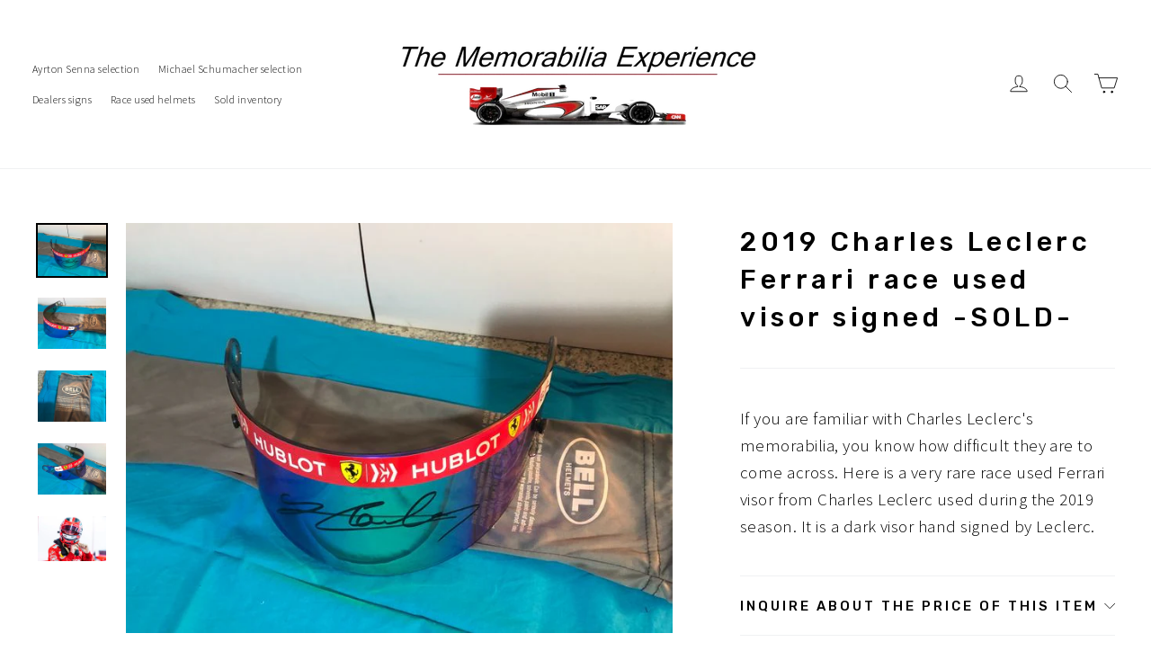

--- FILE ---
content_type: text/html; charset=utf-8
request_url: https://thememorabiliaexperience.com/collections/race-gloves-and-visors/products/2019-charles-leclerc-ferrari-race-used-visor-signed
body_size: 29516
content:
<!doctype html>
<html class="no-js" lang="en">
<head>
  <meta name="google-site-verification" content="qxQgS_w4OxnK_z4HwVniN3bHKcV7tvOWKXcQzoQQYtI" />
  <meta name="msvalidate.01" content="8237E646C37C12BD3F3098CE763BC071" />
  <meta charset="utf-8">
  <meta http-equiv="X-UA-Compatible" content="IE=edge,chrome=1">
  <meta name="viewport" content="width=device-width,initial-scale=1">
  <meta name="theme-color" content="#111111">
  <link rel="canonical" href="https://thememorabiliaexperience.com/products/2019-charles-leclerc-ferrari-race-used-visor-signed">
  <meta name="p:domain_verify" content="15446c5fd7766bd67bb4eccced042c25"/><link rel="shortcut icon" href="//thememorabiliaexperience.com/cdn/shop/files/nzf3sadg_32x32.jpg?v=1613519500" type="image/png" />
<title>
  2019 Charles Leclerc Ferrari race used visor signed -SOLD-
&ndash; Formula 1 Memorabilia
</title><meta name="description" content="If you are familiar with Charles Leclerc&#39;s memorabilia, you know how difficult they are to come across. Here is a very rare race used Ferrari visor from Charles Leclerc used during the 2019 season. It is a dark visor hand signed by Leclerc."><meta property="og:site_name" content="Formula 1 Memorabilia">
<meta property="og:url" content="https://thememorabiliaexperience.com/products/2019-charles-leclerc-ferrari-race-used-visor-signed">
<meta property="og:title" content="2019 Charles Leclerc Ferrari race used visor signed -SOLD-">
<meta property="og:type" content="product">
<meta property="og:description" content="If you are familiar with Charles Leclerc&#39;s memorabilia, you know how difficult they are to come across. Here is a very rare race used Ferrari visor from Charles Leclerc used during the 2019 season. It is a dark visor hand signed by Leclerc."><meta property="og:price:amount" content="2,450.00">
  <meta property="og:price:currency" content="USD"><meta property="og:image" content="http://thememorabiliaexperience.com/cdn/shop/products/4b05a73a-0290-472c-8d4d-fa1b7b1f83f0_1200x630.jpg?v=1605646826"><meta property="og:image" content="http://thememorabiliaexperience.com/cdn/shop/products/175e1e1c-8d5b-498c-97ec-b476956dca21_1200x630.jpg?v=1605646832"><meta property="og:image" content="http://thememorabiliaexperience.com/cdn/shop/products/abb89de0-7e82-4c2e-bb33-431b8b4f1441_1200x630.jpg?v=1605646845">
<meta property="og:image:secure_url" content="https://thememorabiliaexperience.com/cdn/shop/products/4b05a73a-0290-472c-8d4d-fa1b7b1f83f0_1200x630.jpg?v=1605646826"><meta property="og:image:secure_url" content="https://thememorabiliaexperience.com/cdn/shop/products/175e1e1c-8d5b-498c-97ec-b476956dca21_1200x630.jpg?v=1605646832"><meta property="og:image:secure_url" content="https://thememorabiliaexperience.com/cdn/shop/products/abb89de0-7e82-4c2e-bb33-431b8b4f1441_1200x630.jpg?v=1605646845">
<meta name="twitter:site" content="@MemorabiliaExp">
<meta name="twitter:card" content="summary_large_image">
<meta name="twitter:title" content="2019 Charles Leclerc Ferrari race used visor signed -SOLD-">
<meta name="twitter:description" content="If you are familiar with Charles Leclerc&#39;s memorabilia, you know how difficult they are to come across. Here is a very rare race used Ferrari visor from Charles Leclerc used during the 2019 season. It is a dark visor hand signed by Leclerc.">
<link href="//thememorabiliaexperience.com/cdn/shop/t/2/assets/theme.scss.css?v=72743192287849559431702556120" rel="stylesheet" type="text/css" media="all" />
  
<link href="//fonts.googleapis.com/css?family=Source Sans Pro:300,700" rel="stylesheet" type="text/css" media="all" />

<link href="//fonts.googleapis.com/css?family=Rubik:500" rel="stylesheet" type="text/css" media="all" />


  <script>
    document.documentElement.className = document.documentElement.className.replace('no-js', 'js');

    window.theme = window.theme || {};
    theme.strings = {
      addToCart: "Add to cart",
      soldOut: "Sold Out",
      unavailable: "Unavailable",
      stockLabel: "[count] in stock",
      cartSavings: "You're saving [savings]",
      cartEmpty: "Your cart is currently empty.",
      cartTermsConfirmation: "You must agree with the terms and conditions of sales to check out"
    };
    theme.settings = {
      cartType: "drawer",
      moneyFormat: "${{amount}}",
      quickView: true,
      themeVersion: "3.1.5"
    };
  </script>

  <script>window.performance && window.performance.mark && window.performance.mark('shopify.content_for_header.start');</script><meta name="google-site-verification" content="qxQgS_w4OxnK_z4HwVniN3bHKcV7tvOWKXcQzoQQYtI">
<meta id="shopify-digital-wallet" name="shopify-digital-wallet" content="/2654044212/digital_wallets/dialog">
<meta name="shopify-checkout-api-token" content="b41b8e656df4ca05df5bf4a329b8cc62">
<meta id="in-context-paypal-metadata" data-shop-id="2654044212" data-venmo-supported="true" data-environment="production" data-locale="en_US" data-paypal-v4="true" data-currency="USD">
<link rel="alternate" type="application/json+oembed" href="https://thememorabiliaexperience.com/products/2019-charles-leclerc-ferrari-race-used-visor-signed.oembed">
<script async="async" src="/checkouts/internal/preloads.js?locale=en-US"></script>
<script id="shopify-features" type="application/json">{"accessToken":"b41b8e656df4ca05df5bf4a329b8cc62","betas":["rich-media-storefront-analytics"],"domain":"thememorabiliaexperience.com","predictiveSearch":true,"shopId":2654044212,"locale":"en"}</script>
<script>var Shopify = Shopify || {};
Shopify.shop = "formula-1-memorabilia.myshopify.com";
Shopify.locale = "en";
Shopify.currency = {"active":"USD","rate":"1.0"};
Shopify.country = "US";
Shopify.theme = {"name":"Motion","id":15016788020,"schema_name":"Motion","schema_version":"3.1.5","theme_store_id":847,"role":"main"};
Shopify.theme.handle = "null";
Shopify.theme.style = {"id":null,"handle":null};
Shopify.cdnHost = "thememorabiliaexperience.com/cdn";
Shopify.routes = Shopify.routes || {};
Shopify.routes.root = "/";</script>
<script type="module">!function(o){(o.Shopify=o.Shopify||{}).modules=!0}(window);</script>
<script>!function(o){function n(){var o=[];function n(){o.push(Array.prototype.slice.apply(arguments))}return n.q=o,n}var t=o.Shopify=o.Shopify||{};t.loadFeatures=n(),t.autoloadFeatures=n()}(window);</script>
<script id="shop-js-analytics" type="application/json">{"pageType":"product"}</script>
<script defer="defer" async type="module" src="//thememorabiliaexperience.com/cdn/shopifycloud/shop-js/modules/v2/client.init-shop-cart-sync_C5BV16lS.en.esm.js"></script>
<script defer="defer" async type="module" src="//thememorabiliaexperience.com/cdn/shopifycloud/shop-js/modules/v2/chunk.common_CygWptCX.esm.js"></script>
<script type="module">
  await import("//thememorabiliaexperience.com/cdn/shopifycloud/shop-js/modules/v2/client.init-shop-cart-sync_C5BV16lS.en.esm.js");
await import("//thememorabiliaexperience.com/cdn/shopifycloud/shop-js/modules/v2/chunk.common_CygWptCX.esm.js");

  window.Shopify.SignInWithShop?.initShopCartSync?.({"fedCMEnabled":true,"windoidEnabled":true});

</script>
<script id="__st">var __st={"a":2654044212,"offset":-18000,"reqid":"46599693-ea68-456f-b7a2-9acd9c16864b-1768762677","pageurl":"thememorabiliaexperience.com\/collections\/race-gloves-and-visors\/products\/2019-charles-leclerc-ferrari-race-used-visor-signed","u":"8a67c82b7c78","p":"product","rtyp":"product","rid":6084997677225};</script>
<script>window.ShopifyPaypalV4VisibilityTracking = true;</script>
<script id="captcha-bootstrap">!function(){'use strict';const t='contact',e='account',n='new_comment',o=[[t,t],['blogs',n],['comments',n],[t,'customer']],c=[[e,'customer_login'],[e,'guest_login'],[e,'recover_customer_password'],[e,'create_customer']],r=t=>t.map((([t,e])=>`form[action*='/${t}']:not([data-nocaptcha='true']) input[name='form_type'][value='${e}']`)).join(','),a=t=>()=>t?[...document.querySelectorAll(t)].map((t=>t.form)):[];function s(){const t=[...o],e=r(t);return a(e)}const i='password',u='form_key',d=['recaptcha-v3-token','g-recaptcha-response','h-captcha-response',i],f=()=>{try{return window.sessionStorage}catch{return}},m='__shopify_v',_=t=>t.elements[u];function p(t,e,n=!1){try{const o=window.sessionStorage,c=JSON.parse(o.getItem(e)),{data:r}=function(t){const{data:e,action:n}=t;return t[m]||n?{data:e,action:n}:{data:t,action:n}}(c);for(const[e,n]of Object.entries(r))t.elements[e]&&(t.elements[e].value=n);n&&o.removeItem(e)}catch(o){console.error('form repopulation failed',{error:o})}}const l='form_type',E='cptcha';function T(t){t.dataset[E]=!0}const w=window,h=w.document,L='Shopify',v='ce_forms',y='captcha';let A=!1;((t,e)=>{const n=(g='f06e6c50-85a8-45c8-87d0-21a2b65856fe',I='https://cdn.shopify.com/shopifycloud/storefront-forms-hcaptcha/ce_storefront_forms_captcha_hcaptcha.v1.5.2.iife.js',D={infoText:'Protected by hCaptcha',privacyText:'Privacy',termsText:'Terms'},(t,e,n)=>{const o=w[L][v],c=o.bindForm;if(c)return c(t,g,e,D).then(n);var r;o.q.push([[t,g,e,D],n]),r=I,A||(h.body.append(Object.assign(h.createElement('script'),{id:'captcha-provider',async:!0,src:r})),A=!0)});var g,I,D;w[L]=w[L]||{},w[L][v]=w[L][v]||{},w[L][v].q=[],w[L][y]=w[L][y]||{},w[L][y].protect=function(t,e){n(t,void 0,e),T(t)},Object.freeze(w[L][y]),function(t,e,n,w,h,L){const[v,y,A,g]=function(t,e,n){const i=e?o:[],u=t?c:[],d=[...i,...u],f=r(d),m=r(i),_=r(d.filter((([t,e])=>n.includes(e))));return[a(f),a(m),a(_),s()]}(w,h,L),I=t=>{const e=t.target;return e instanceof HTMLFormElement?e:e&&e.form},D=t=>v().includes(t);t.addEventListener('submit',(t=>{const e=I(t);if(!e)return;const n=D(e)&&!e.dataset.hcaptchaBound&&!e.dataset.recaptchaBound,o=_(e),c=g().includes(e)&&(!o||!o.value);(n||c)&&t.preventDefault(),c&&!n&&(function(t){try{if(!f())return;!function(t){const e=f();if(!e)return;const n=_(t);if(!n)return;const o=n.value;o&&e.removeItem(o)}(t);const e=Array.from(Array(32),(()=>Math.random().toString(36)[2])).join('');!function(t,e){_(t)||t.append(Object.assign(document.createElement('input'),{type:'hidden',name:u})),t.elements[u].value=e}(t,e),function(t,e){const n=f();if(!n)return;const o=[...t.querySelectorAll(`input[type='${i}']`)].map((({name:t})=>t)),c=[...d,...o],r={};for(const[a,s]of new FormData(t).entries())c.includes(a)||(r[a]=s);n.setItem(e,JSON.stringify({[m]:1,action:t.action,data:r}))}(t,e)}catch(e){console.error('failed to persist form',e)}}(e),e.submit())}));const S=(t,e)=>{t&&!t.dataset[E]&&(n(t,e.some((e=>e===t))),T(t))};for(const o of['focusin','change'])t.addEventListener(o,(t=>{const e=I(t);D(e)&&S(e,y())}));const B=e.get('form_key'),M=e.get(l),P=B&&M;t.addEventListener('DOMContentLoaded',(()=>{const t=y();if(P)for(const e of t)e.elements[l].value===M&&p(e,B);[...new Set([...A(),...v().filter((t=>'true'===t.dataset.shopifyCaptcha))])].forEach((e=>S(e,t)))}))}(h,new URLSearchParams(w.location.search),n,t,e,['guest_login'])})(!0,!0)}();</script>
<script integrity="sha256-4kQ18oKyAcykRKYeNunJcIwy7WH5gtpwJnB7kiuLZ1E=" data-source-attribution="shopify.loadfeatures" defer="defer" src="//thememorabiliaexperience.com/cdn/shopifycloud/storefront/assets/storefront/load_feature-a0a9edcb.js" crossorigin="anonymous"></script>
<script data-source-attribution="shopify.dynamic_checkout.dynamic.init">var Shopify=Shopify||{};Shopify.PaymentButton=Shopify.PaymentButton||{isStorefrontPortableWallets:!0,init:function(){window.Shopify.PaymentButton.init=function(){};var t=document.createElement("script");t.src="https://thememorabiliaexperience.com/cdn/shopifycloud/portable-wallets/latest/portable-wallets.en.js",t.type="module",document.head.appendChild(t)}};
</script>
<script data-source-attribution="shopify.dynamic_checkout.buyer_consent">
  function portableWalletsHideBuyerConsent(e){var t=document.getElementById("shopify-buyer-consent"),n=document.getElementById("shopify-subscription-policy-button");t&&n&&(t.classList.add("hidden"),t.setAttribute("aria-hidden","true"),n.removeEventListener("click",e))}function portableWalletsShowBuyerConsent(e){var t=document.getElementById("shopify-buyer-consent"),n=document.getElementById("shopify-subscription-policy-button");t&&n&&(t.classList.remove("hidden"),t.removeAttribute("aria-hidden"),n.addEventListener("click",e))}window.Shopify?.PaymentButton&&(window.Shopify.PaymentButton.hideBuyerConsent=portableWalletsHideBuyerConsent,window.Shopify.PaymentButton.showBuyerConsent=portableWalletsShowBuyerConsent);
</script>
<script data-source-attribution="shopify.dynamic_checkout.cart.bootstrap">document.addEventListener("DOMContentLoaded",(function(){function t(){return document.querySelector("shopify-accelerated-checkout-cart, shopify-accelerated-checkout")}if(t())Shopify.PaymentButton.init();else{new MutationObserver((function(e,n){t()&&(Shopify.PaymentButton.init(),n.disconnect())})).observe(document.body,{childList:!0,subtree:!0})}}));
</script>
<link id="shopify-accelerated-checkout-styles" rel="stylesheet" media="screen" href="https://thememorabiliaexperience.com/cdn/shopifycloud/portable-wallets/latest/accelerated-checkout-backwards-compat.css" crossorigin="anonymous">
<style id="shopify-accelerated-checkout-cart">
        #shopify-buyer-consent {
  margin-top: 1em;
  display: inline-block;
  width: 100%;
}

#shopify-buyer-consent.hidden {
  display: none;
}

#shopify-subscription-policy-button {
  background: none;
  border: none;
  padding: 0;
  text-decoration: underline;
  font-size: inherit;
  cursor: pointer;
}

#shopify-subscription-policy-button::before {
  box-shadow: none;
}

      </style>

<script>window.performance && window.performance.mark && window.performance.mark('shopify.content_for_header.end');</script>
  <!--[if lt IE 9]>
<script src="//cdnjs.cloudflare.com/ajax/libs/html5shiv/3.7.2/html5shiv.min.js" type="text/javascript"></script>
<![endif]-->
<!--[if (lte IE 9) ]><script src="//thememorabiliaexperience.com/cdn/shop/t/2/assets/match-media.min.js?v=159635276924582161481525117680" type="text/javascript"></script><![endif]-->


  <script src="//ajax.googleapis.com/ajax/libs/jquery/3.1.0/jquery.min.js" type="text/javascript"></script>

  
  <script src="//thememorabiliaexperience.com/cdn/shop/t/2/assets/vendor.js" defer="defer"></script>



  

  
  <script src="//thememorabiliaexperience.com/cdn/shop/t/2/assets/theme.js?v=2388102135557828151525476996" defer="defer"></script>


<link href="https://monorail-edge.shopifysvc.com" rel="dns-prefetch">
<script>(function(){if ("sendBeacon" in navigator && "performance" in window) {try {var session_token_from_headers = performance.getEntriesByType('navigation')[0].serverTiming.find(x => x.name == '_s').description;} catch {var session_token_from_headers = undefined;}var session_cookie_matches = document.cookie.match(/_shopify_s=([^;]*)/);var session_token_from_cookie = session_cookie_matches && session_cookie_matches.length === 2 ? session_cookie_matches[1] : "";var session_token = session_token_from_headers || session_token_from_cookie || "";function handle_abandonment_event(e) {var entries = performance.getEntries().filter(function(entry) {return /monorail-edge.shopifysvc.com/.test(entry.name);});if (!window.abandonment_tracked && entries.length === 0) {window.abandonment_tracked = true;var currentMs = Date.now();var navigation_start = performance.timing.navigationStart;var payload = {shop_id: 2654044212,url: window.location.href,navigation_start,duration: currentMs - navigation_start,session_token,page_type: "product"};window.navigator.sendBeacon("https://monorail-edge.shopifysvc.com/v1/produce", JSON.stringify({schema_id: "online_store_buyer_site_abandonment/1.1",payload: payload,metadata: {event_created_at_ms: currentMs,event_sent_at_ms: currentMs}}));}}window.addEventListener('pagehide', handle_abandonment_event);}}());</script>
<script id="web-pixels-manager-setup">(function e(e,d,r,n,o){if(void 0===o&&(o={}),!Boolean(null===(a=null===(i=window.Shopify)||void 0===i?void 0:i.analytics)||void 0===a?void 0:a.replayQueue)){var i,a;window.Shopify=window.Shopify||{};var t=window.Shopify;t.analytics=t.analytics||{};var s=t.analytics;s.replayQueue=[],s.publish=function(e,d,r){return s.replayQueue.push([e,d,r]),!0};try{self.performance.mark("wpm:start")}catch(e){}var l=function(){var e={modern:/Edge?\/(1{2}[4-9]|1[2-9]\d|[2-9]\d{2}|\d{4,})\.\d+(\.\d+|)|Firefox\/(1{2}[4-9]|1[2-9]\d|[2-9]\d{2}|\d{4,})\.\d+(\.\d+|)|Chrom(ium|e)\/(9{2}|\d{3,})\.\d+(\.\d+|)|(Maci|X1{2}).+ Version\/(15\.\d+|(1[6-9]|[2-9]\d|\d{3,})\.\d+)([,.]\d+|)( \(\w+\)|)( Mobile\/\w+|) Safari\/|Chrome.+OPR\/(9{2}|\d{3,})\.\d+\.\d+|(CPU[ +]OS|iPhone[ +]OS|CPU[ +]iPhone|CPU IPhone OS|CPU iPad OS)[ +]+(15[._]\d+|(1[6-9]|[2-9]\d|\d{3,})[._]\d+)([._]\d+|)|Android:?[ /-](13[3-9]|1[4-9]\d|[2-9]\d{2}|\d{4,})(\.\d+|)(\.\d+|)|Android.+Firefox\/(13[5-9]|1[4-9]\d|[2-9]\d{2}|\d{4,})\.\d+(\.\d+|)|Android.+Chrom(ium|e)\/(13[3-9]|1[4-9]\d|[2-9]\d{2}|\d{4,})\.\d+(\.\d+|)|SamsungBrowser\/([2-9]\d|\d{3,})\.\d+/,legacy:/Edge?\/(1[6-9]|[2-9]\d|\d{3,})\.\d+(\.\d+|)|Firefox\/(5[4-9]|[6-9]\d|\d{3,})\.\d+(\.\d+|)|Chrom(ium|e)\/(5[1-9]|[6-9]\d|\d{3,})\.\d+(\.\d+|)([\d.]+$|.*Safari\/(?![\d.]+ Edge\/[\d.]+$))|(Maci|X1{2}).+ Version\/(10\.\d+|(1[1-9]|[2-9]\d|\d{3,})\.\d+)([,.]\d+|)( \(\w+\)|)( Mobile\/\w+|) Safari\/|Chrome.+OPR\/(3[89]|[4-9]\d|\d{3,})\.\d+\.\d+|(CPU[ +]OS|iPhone[ +]OS|CPU[ +]iPhone|CPU IPhone OS|CPU iPad OS)[ +]+(10[._]\d+|(1[1-9]|[2-9]\d|\d{3,})[._]\d+)([._]\d+|)|Android:?[ /-](13[3-9]|1[4-9]\d|[2-9]\d{2}|\d{4,})(\.\d+|)(\.\d+|)|Mobile Safari.+OPR\/([89]\d|\d{3,})\.\d+\.\d+|Android.+Firefox\/(13[5-9]|1[4-9]\d|[2-9]\d{2}|\d{4,})\.\d+(\.\d+|)|Android.+Chrom(ium|e)\/(13[3-9]|1[4-9]\d|[2-9]\d{2}|\d{4,})\.\d+(\.\d+|)|Android.+(UC? ?Browser|UCWEB|U3)[ /]?(15\.([5-9]|\d{2,})|(1[6-9]|[2-9]\d|\d{3,})\.\d+)\.\d+|SamsungBrowser\/(5\.\d+|([6-9]|\d{2,})\.\d+)|Android.+MQ{2}Browser\/(14(\.(9|\d{2,})|)|(1[5-9]|[2-9]\d|\d{3,})(\.\d+|))(\.\d+|)|K[Aa][Ii]OS\/(3\.\d+|([4-9]|\d{2,})\.\d+)(\.\d+|)/},d=e.modern,r=e.legacy,n=navigator.userAgent;return n.match(d)?"modern":n.match(r)?"legacy":"unknown"}(),u="modern"===l?"modern":"legacy",c=(null!=n?n:{modern:"",legacy:""})[u],f=function(e){return[e.baseUrl,"/wpm","/b",e.hashVersion,"modern"===e.buildTarget?"m":"l",".js"].join("")}({baseUrl:d,hashVersion:r,buildTarget:u}),m=function(e){var d=e.version,r=e.bundleTarget,n=e.surface,o=e.pageUrl,i=e.monorailEndpoint;return{emit:function(e){var a=e.status,t=e.errorMsg,s=(new Date).getTime(),l=JSON.stringify({metadata:{event_sent_at_ms:s},events:[{schema_id:"web_pixels_manager_load/3.1",payload:{version:d,bundle_target:r,page_url:o,status:a,surface:n,error_msg:t},metadata:{event_created_at_ms:s}}]});if(!i)return console&&console.warn&&console.warn("[Web Pixels Manager] No Monorail endpoint provided, skipping logging."),!1;try{return self.navigator.sendBeacon.bind(self.navigator)(i,l)}catch(e){}var u=new XMLHttpRequest;try{return u.open("POST",i,!0),u.setRequestHeader("Content-Type","text/plain"),u.send(l),!0}catch(e){return console&&console.warn&&console.warn("[Web Pixels Manager] Got an unhandled error while logging to Monorail."),!1}}}}({version:r,bundleTarget:l,surface:e.surface,pageUrl:self.location.href,monorailEndpoint:e.monorailEndpoint});try{o.browserTarget=l,function(e){var d=e.src,r=e.async,n=void 0===r||r,o=e.onload,i=e.onerror,a=e.sri,t=e.scriptDataAttributes,s=void 0===t?{}:t,l=document.createElement("script"),u=document.querySelector("head"),c=document.querySelector("body");if(l.async=n,l.src=d,a&&(l.integrity=a,l.crossOrigin="anonymous"),s)for(var f in s)if(Object.prototype.hasOwnProperty.call(s,f))try{l.dataset[f]=s[f]}catch(e){}if(o&&l.addEventListener("load",o),i&&l.addEventListener("error",i),u)u.appendChild(l);else{if(!c)throw new Error("Did not find a head or body element to append the script");c.appendChild(l)}}({src:f,async:!0,onload:function(){if(!function(){var e,d;return Boolean(null===(d=null===(e=window.Shopify)||void 0===e?void 0:e.analytics)||void 0===d?void 0:d.initialized)}()){var d=window.webPixelsManager.init(e)||void 0;if(d){var r=window.Shopify.analytics;r.replayQueue.forEach((function(e){var r=e[0],n=e[1],o=e[2];d.publishCustomEvent(r,n,o)})),r.replayQueue=[],r.publish=d.publishCustomEvent,r.visitor=d.visitor,r.initialized=!0}}},onerror:function(){return m.emit({status:"failed",errorMsg:"".concat(f," has failed to load")})},sri:function(e){var d=/^sha384-[A-Za-z0-9+/=]+$/;return"string"==typeof e&&d.test(e)}(c)?c:"",scriptDataAttributes:o}),m.emit({status:"loading"})}catch(e){m.emit({status:"failed",errorMsg:(null==e?void 0:e.message)||"Unknown error"})}}})({shopId: 2654044212,storefrontBaseUrl: "https://thememorabiliaexperience.com",extensionsBaseUrl: "https://extensions.shopifycdn.com/cdn/shopifycloud/web-pixels-manager",monorailEndpoint: "https://monorail-edge.shopifysvc.com/unstable/produce_batch",surface: "storefront-renderer",enabledBetaFlags: ["2dca8a86"],webPixelsConfigList: [{"id":"424935662","configuration":"{\"config\":\"{\\\"pixel_id\\\":\\\"G-EWBXNSGCQ4\\\",\\\"target_country\\\":\\\"US\\\",\\\"gtag_events\\\":[{\\\"type\\\":\\\"begin_checkout\\\",\\\"action_label\\\":\\\"G-EWBXNSGCQ4\\\"},{\\\"type\\\":\\\"search\\\",\\\"action_label\\\":\\\"G-EWBXNSGCQ4\\\"},{\\\"type\\\":\\\"view_item\\\",\\\"action_label\\\":[\\\"G-EWBXNSGCQ4\\\",\\\"MC-C93CWPF573\\\"]},{\\\"type\\\":\\\"purchase\\\",\\\"action_label\\\":[\\\"G-EWBXNSGCQ4\\\",\\\"MC-C93CWPF573\\\"]},{\\\"type\\\":\\\"page_view\\\",\\\"action_label\\\":[\\\"G-EWBXNSGCQ4\\\",\\\"MC-C93CWPF573\\\"]},{\\\"type\\\":\\\"add_payment_info\\\",\\\"action_label\\\":\\\"G-EWBXNSGCQ4\\\"},{\\\"type\\\":\\\"add_to_cart\\\",\\\"action_label\\\":\\\"G-EWBXNSGCQ4\\\"}],\\\"enable_monitoring_mode\\\":false}\"}","eventPayloadVersion":"v1","runtimeContext":"OPEN","scriptVersion":"b2a88bafab3e21179ed38636efcd8a93","type":"APP","apiClientId":1780363,"privacyPurposes":[],"dataSharingAdjustments":{"protectedCustomerApprovalScopes":["read_customer_address","read_customer_email","read_customer_name","read_customer_personal_data","read_customer_phone"]}},{"id":"62030062","configuration":"{\"tagID\":\"2614098487487\"}","eventPayloadVersion":"v1","runtimeContext":"STRICT","scriptVersion":"18031546ee651571ed29edbe71a3550b","type":"APP","apiClientId":3009811,"privacyPurposes":["ANALYTICS","MARKETING","SALE_OF_DATA"],"dataSharingAdjustments":{"protectedCustomerApprovalScopes":["read_customer_address","read_customer_email","read_customer_name","read_customer_personal_data","read_customer_phone"]}},{"id":"shopify-app-pixel","configuration":"{}","eventPayloadVersion":"v1","runtimeContext":"STRICT","scriptVersion":"0450","apiClientId":"shopify-pixel","type":"APP","privacyPurposes":["ANALYTICS","MARKETING"]},{"id":"shopify-custom-pixel","eventPayloadVersion":"v1","runtimeContext":"LAX","scriptVersion":"0450","apiClientId":"shopify-pixel","type":"CUSTOM","privacyPurposes":["ANALYTICS","MARKETING"]}],isMerchantRequest: false,initData: {"shop":{"name":"Formula 1 Memorabilia","paymentSettings":{"currencyCode":"USD"},"myshopifyDomain":"formula-1-memorabilia.myshopify.com","countryCode":"US","storefrontUrl":"https:\/\/thememorabiliaexperience.com"},"customer":null,"cart":null,"checkout":null,"productVariants":[{"price":{"amount":2450.0,"currencyCode":"USD"},"product":{"title":"2019 Charles Leclerc Ferrari race used visor signed -SOLD-","vendor":"The Memorabilia Experience","id":"6084997677225","untranslatedTitle":"2019 Charles Leclerc Ferrari race used visor signed -SOLD-","url":"\/products\/2019-charles-leclerc-ferrari-race-used-visor-signed","type":"Race used visor"},"id":"37546930667689","image":{"src":"\/\/thememorabiliaexperience.com\/cdn\/shop\/products\/4b05a73a-0290-472c-8d4d-fa1b7b1f83f0.jpg?v=1605646826"},"sku":"","title":"Default Title","untranslatedTitle":"Default Title"}],"purchasingCompany":null},},"https://thememorabiliaexperience.com/cdn","fcfee988w5aeb613cpc8e4bc33m6693e112",{"modern":"","legacy":""},{"shopId":"2654044212","storefrontBaseUrl":"https:\/\/thememorabiliaexperience.com","extensionBaseUrl":"https:\/\/extensions.shopifycdn.com\/cdn\/shopifycloud\/web-pixels-manager","surface":"storefront-renderer","enabledBetaFlags":"[\"2dca8a86\"]","isMerchantRequest":"false","hashVersion":"fcfee988w5aeb613cpc8e4bc33m6693e112","publish":"custom","events":"[[\"page_viewed\",{}],[\"product_viewed\",{\"productVariant\":{\"price\":{\"amount\":2450.0,\"currencyCode\":\"USD\"},\"product\":{\"title\":\"2019 Charles Leclerc Ferrari race used visor signed -SOLD-\",\"vendor\":\"The Memorabilia Experience\",\"id\":\"6084997677225\",\"untranslatedTitle\":\"2019 Charles Leclerc Ferrari race used visor signed -SOLD-\",\"url\":\"\/products\/2019-charles-leclerc-ferrari-race-used-visor-signed\",\"type\":\"Race used visor\"},\"id\":\"37546930667689\",\"image\":{\"src\":\"\/\/thememorabiliaexperience.com\/cdn\/shop\/products\/4b05a73a-0290-472c-8d4d-fa1b7b1f83f0.jpg?v=1605646826\"},\"sku\":\"\",\"title\":\"Default Title\",\"untranslatedTitle\":\"Default Title\"}}]]"});</script><script>
  window.ShopifyAnalytics = window.ShopifyAnalytics || {};
  window.ShopifyAnalytics.meta = window.ShopifyAnalytics.meta || {};
  window.ShopifyAnalytics.meta.currency = 'USD';
  var meta = {"product":{"id":6084997677225,"gid":"gid:\/\/shopify\/Product\/6084997677225","vendor":"The Memorabilia Experience","type":"Race used visor","handle":"2019-charles-leclerc-ferrari-race-used-visor-signed","variants":[{"id":37546930667689,"price":245000,"name":"2019 Charles Leclerc Ferrari race used visor signed -SOLD-","public_title":null,"sku":""}],"remote":false},"page":{"pageType":"product","resourceType":"product","resourceId":6084997677225,"requestId":"46599693-ea68-456f-b7a2-9acd9c16864b-1768762677"}};
  for (var attr in meta) {
    window.ShopifyAnalytics.meta[attr] = meta[attr];
  }
</script>
<script class="analytics">
  (function () {
    var customDocumentWrite = function(content) {
      var jquery = null;

      if (window.jQuery) {
        jquery = window.jQuery;
      } else if (window.Checkout && window.Checkout.$) {
        jquery = window.Checkout.$;
      }

      if (jquery) {
        jquery('body').append(content);
      }
    };

    var hasLoggedConversion = function(token) {
      if (token) {
        return document.cookie.indexOf('loggedConversion=' + token) !== -1;
      }
      return false;
    }

    var setCookieIfConversion = function(token) {
      if (token) {
        var twoMonthsFromNow = new Date(Date.now());
        twoMonthsFromNow.setMonth(twoMonthsFromNow.getMonth() + 2);

        document.cookie = 'loggedConversion=' + token + '; expires=' + twoMonthsFromNow;
      }
    }

    var trekkie = window.ShopifyAnalytics.lib = window.trekkie = window.trekkie || [];
    if (trekkie.integrations) {
      return;
    }
    trekkie.methods = [
      'identify',
      'page',
      'ready',
      'track',
      'trackForm',
      'trackLink'
    ];
    trekkie.factory = function(method) {
      return function() {
        var args = Array.prototype.slice.call(arguments);
        args.unshift(method);
        trekkie.push(args);
        return trekkie;
      };
    };
    for (var i = 0; i < trekkie.methods.length; i++) {
      var key = trekkie.methods[i];
      trekkie[key] = trekkie.factory(key);
    }
    trekkie.load = function(config) {
      trekkie.config = config || {};
      trekkie.config.initialDocumentCookie = document.cookie;
      var first = document.getElementsByTagName('script')[0];
      var script = document.createElement('script');
      script.type = 'text/javascript';
      script.onerror = function(e) {
        var scriptFallback = document.createElement('script');
        scriptFallback.type = 'text/javascript';
        scriptFallback.onerror = function(error) {
                var Monorail = {
      produce: function produce(monorailDomain, schemaId, payload) {
        var currentMs = new Date().getTime();
        var event = {
          schema_id: schemaId,
          payload: payload,
          metadata: {
            event_created_at_ms: currentMs,
            event_sent_at_ms: currentMs
          }
        };
        return Monorail.sendRequest("https://" + monorailDomain + "/v1/produce", JSON.stringify(event));
      },
      sendRequest: function sendRequest(endpointUrl, payload) {
        // Try the sendBeacon API
        if (window && window.navigator && typeof window.navigator.sendBeacon === 'function' && typeof window.Blob === 'function' && !Monorail.isIos12()) {
          var blobData = new window.Blob([payload], {
            type: 'text/plain'
          });

          if (window.navigator.sendBeacon(endpointUrl, blobData)) {
            return true;
          } // sendBeacon was not successful

        } // XHR beacon

        var xhr = new XMLHttpRequest();

        try {
          xhr.open('POST', endpointUrl);
          xhr.setRequestHeader('Content-Type', 'text/plain');
          xhr.send(payload);
        } catch (e) {
          console.log(e);
        }

        return false;
      },
      isIos12: function isIos12() {
        return window.navigator.userAgent.lastIndexOf('iPhone; CPU iPhone OS 12_') !== -1 || window.navigator.userAgent.lastIndexOf('iPad; CPU OS 12_') !== -1;
      }
    };
    Monorail.produce('monorail-edge.shopifysvc.com',
      'trekkie_storefront_load_errors/1.1',
      {shop_id: 2654044212,
      theme_id: 15016788020,
      app_name: "storefront",
      context_url: window.location.href,
      source_url: "//thememorabiliaexperience.com/cdn/s/trekkie.storefront.cd680fe47e6c39ca5d5df5f0a32d569bc48c0f27.min.js"});

        };
        scriptFallback.async = true;
        scriptFallback.src = '//thememorabiliaexperience.com/cdn/s/trekkie.storefront.cd680fe47e6c39ca5d5df5f0a32d569bc48c0f27.min.js';
        first.parentNode.insertBefore(scriptFallback, first);
      };
      script.async = true;
      script.src = '//thememorabiliaexperience.com/cdn/s/trekkie.storefront.cd680fe47e6c39ca5d5df5f0a32d569bc48c0f27.min.js';
      first.parentNode.insertBefore(script, first);
    };
    trekkie.load(
      {"Trekkie":{"appName":"storefront","development":false,"defaultAttributes":{"shopId":2654044212,"isMerchantRequest":null,"themeId":15016788020,"themeCityHash":"13281565054900122972","contentLanguage":"en","currency":"USD","eventMetadataId":"f7a59dde-4fe3-4a3a-9096-6d5c7bfee207"},"isServerSideCookieWritingEnabled":true,"monorailRegion":"shop_domain","enabledBetaFlags":["65f19447"]},"Session Attribution":{},"S2S":{"facebookCapiEnabled":false,"source":"trekkie-storefront-renderer","apiClientId":580111}}
    );

    var loaded = false;
    trekkie.ready(function() {
      if (loaded) return;
      loaded = true;

      window.ShopifyAnalytics.lib = window.trekkie;

      var originalDocumentWrite = document.write;
      document.write = customDocumentWrite;
      try { window.ShopifyAnalytics.merchantGoogleAnalytics.call(this); } catch(error) {};
      document.write = originalDocumentWrite;

      window.ShopifyAnalytics.lib.page(null,{"pageType":"product","resourceType":"product","resourceId":6084997677225,"requestId":"46599693-ea68-456f-b7a2-9acd9c16864b-1768762677","shopifyEmitted":true});

      var match = window.location.pathname.match(/checkouts\/(.+)\/(thank_you|post_purchase)/)
      var token = match? match[1]: undefined;
      if (!hasLoggedConversion(token)) {
        setCookieIfConversion(token);
        window.ShopifyAnalytics.lib.track("Viewed Product",{"currency":"USD","variantId":37546930667689,"productId":6084997677225,"productGid":"gid:\/\/shopify\/Product\/6084997677225","name":"2019 Charles Leclerc Ferrari race used visor signed -SOLD-","price":"2450.00","sku":"","brand":"The Memorabilia Experience","variant":null,"category":"Race used visor","nonInteraction":true,"remote":false},undefined,undefined,{"shopifyEmitted":true});
      window.ShopifyAnalytics.lib.track("monorail:\/\/trekkie_storefront_viewed_product\/1.1",{"currency":"USD","variantId":37546930667689,"productId":6084997677225,"productGid":"gid:\/\/shopify\/Product\/6084997677225","name":"2019 Charles Leclerc Ferrari race used visor signed -SOLD-","price":"2450.00","sku":"","brand":"The Memorabilia Experience","variant":null,"category":"Race used visor","nonInteraction":true,"remote":false,"referer":"https:\/\/thememorabiliaexperience.com\/collections\/race-gloves-and-visors\/products\/2019-charles-leclerc-ferrari-race-used-visor-signed"});
      }
    });


        var eventsListenerScript = document.createElement('script');
        eventsListenerScript.async = true;
        eventsListenerScript.src = "//thememorabiliaexperience.com/cdn/shopifycloud/storefront/assets/shop_events_listener-3da45d37.js";
        document.getElementsByTagName('head')[0].appendChild(eventsListenerScript);

})();</script>
  <script>
  if (!window.ga || (window.ga && typeof window.ga !== 'function')) {
    window.ga = function ga() {
      (window.ga.q = window.ga.q || []).push(arguments);
      if (window.Shopify && window.Shopify.analytics && typeof window.Shopify.analytics.publish === 'function') {
        window.Shopify.analytics.publish("ga_stub_called", {}, {sendTo: "google_osp_migration"});
      }
      console.error("Shopify's Google Analytics stub called with:", Array.from(arguments), "\nSee https://help.shopify.com/manual/promoting-marketing/pixels/pixel-migration#google for more information.");
    };
    if (window.Shopify && window.Shopify.analytics && typeof window.Shopify.analytics.publish === 'function') {
      window.Shopify.analytics.publish("ga_stub_initialized", {}, {sendTo: "google_osp_migration"});
    }
  }
</script>
<script
  defer
  src="https://thememorabiliaexperience.com/cdn/shopifycloud/perf-kit/shopify-perf-kit-3.0.4.min.js"
  data-application="storefront-renderer"
  data-shop-id="2654044212"
  data-render-region="gcp-us-central1"
  data-page-type="product"
  data-theme-instance-id="15016788020"
  data-theme-name="Motion"
  data-theme-version="3.1.5"
  data-monorail-region="shop_domain"
  data-resource-timing-sampling-rate="10"
  data-shs="true"
  data-shs-beacon="true"
  data-shs-export-with-fetch="true"
  data-shs-logs-sample-rate="1"
  data-shs-beacon-endpoint="https://thememorabiliaexperience.com/api/collect"
></script>
</head>

<body class="template-product" data-transitions="true">

  
    <script type="text/javascript">
    window.setTimeout(function() { document.body.className += " loaded"; }, 25);
    </script>
  

  <a class="in-page-link visually-hidden skip-link" href="#MainContent">Skip to content</a>

  <div id="PageContainer" class="page-container">
    <div class="transition-body">

    <div id="shopify-section-header" class="shopify-section">



<div id="NavDrawer" class="drawer drawer--left">
  <div class="drawer__fixed-header">
    <div class="drawer__header appear-animation appear-delay-1">
      <div class="drawer__title">
        

      </div>
      <div class="drawer__close">
        <button type="button" class="drawer__close-button js-drawer-close">
          <svg aria-hidden="true" focusable="false" role="presentation" class="icon icon-close" viewBox="0 0 64 64"><defs><style>.cls-1{fill:none;stroke:#000;stroke-miterlimit:10;stroke-width:2px}</style></defs><path class="cls-1" d="M19 17.61l27.12 27.13m0-27.12L19 44.74"/></svg>
          <span class="icon__fallback-text">Close menu</span>
        </button>
      </div>
    </div>
  </div>
  <div class="drawer__inner">

    <ul class="mobile-nav" role="navigation" aria-label="Primary">
      


        <li class="mobile-nav__item appear-animation appear-delay-2">
          
            <a href="/collections/ayrton-senna-selection" class="mobile-nav__link">Ayrton Senna selection</a>
          

          
        </li>
      


        <li class="mobile-nav__item appear-animation appear-delay-3">
          
            <a href="/collections/michael-schumacher-selection" class="mobile-nav__link">Michael Schumacher selection</a>
          

          
        </li>
      


        <li class="mobile-nav__item appear-animation appear-delay-4">
          
            <a href="/collections/dealers-signs" class="mobile-nav__link">Dealers signs</a>
          

          
        </li>
      


        <li class="mobile-nav__item appear-animation appear-delay-5">
          
            <a href="/collections/race-used-helmets" class="mobile-nav__link">Race used helmets</a>
          

          
        </li>
      


        <li class="mobile-nav__item appear-animation appear-delay-6">
          
            <a href="https://thememorabiliaexperience.com/collections/now-sold" class="mobile-nav__link">Sold inventory</a>
          

          
        </li>
      

      

          <li class="mobile-nav__item appear-animation appear-delay-7">
            <a href="/account/login" class="mobile-nav__link">Log in</a>
          </li>
        
      

      <li class="mobile-nav__spacer"></li>

    </ul>

  <ul class="mobile-nav__social">
    
<li class="appear-animation appear-delay-8">
        <a href="https://www.facebook.com/TheF1MemorabiliaExperience/" title="Formula 1 Memorabilia on Facebook">
          <svg aria-hidden="true" focusable="false" role="presentation" class="icon icon-facebook" viewBox="0 0 32 32"><path fill="#444" d="M18.56 31.36V17.28h4.48l.64-5.12h-5.12v-3.2c0-1.28.64-2.56 2.56-2.56h2.56V1.28H19.2c-3.84 0-7.04 2.56-7.04 7.04v3.84H7.68v5.12h4.48v14.08h6.4z"/></svg>
          <span class="icon__fallback-text">Facebook</span>
        </a>
      </li>
    
    
<li class="appear-animation appear-delay-9">
        <a href="https://twitter.com/MemorabiliaExp" title="Formula 1 Memorabilia on Twitter">
          <svg aria-hidden="true" focusable="false" role="presentation" class="icon icon-twitter" viewBox="0 0 32 32"><path fill="#444" d="M31.281 6.733q-1.304 1.924-3.13 3.26 0 .13.033.408t.033.408q0 2.543-.75 5.086t-2.282 4.858-3.635 4.108-5.053 2.869-6.341 1.076q-5.282 0-9.65-2.836.913.065 1.5.065 4.401 0 7.857-2.673-2.054-.033-3.668-1.255t-2.266-3.146q.554.13 1.206.13.88 0 1.663-.261-2.184-.456-3.619-2.184t-1.435-3.977v-.065q1.239.652 2.836.717-1.271-.848-2.021-2.233t-.75-2.983q0-1.63.815-3.195 2.38 2.967 5.754 4.678t7.319 1.907q-.228-.815-.228-1.434 0-2.608 1.858-4.45t4.532-1.842q1.304 0 2.51.522t2.054 1.467q2.152-.424 4.01-1.532-.685 2.217-2.771 3.488 1.989-.261 3.619-.978z"/></svg>
          <span class="icon__fallback-text">Twitter</span>
        </a>
      </li>
    
    
<li class="appear-animation appear-delay-10">
        <a href="https://www.pinterest.com/MemorabiliaF1/" title="Formula 1 Memorabilia on Pinterest">
          <svg aria-hidden="true" focusable="false" role="presentation" class="icon icon-pinterest" viewBox="0 0 32 32"><path fill="#444" d="M27.52 9.6c-.64-5.76-6.4-8.32-12.8-7.68-4.48.64-9.6 4.48-9.6 10.24 0 3.2.64 5.76 3.84 6.4 1.28-2.56-.64-3.2-.64-4.48-1.28-7.04 8.32-12.16 13.44-7.04 3.2 3.84 1.28 14.08-4.48 13.44-5.12-1.28 2.56-9.6-1.92-11.52-3.2-1.28-5.12 4.48-3.84 7.04-1.28 4.48-3.2 8.96-1.92 15.36 2.56-1.92 3.84-5.76 4.48-9.6 1.28.64 1.92 1.92 3.84 1.92 6.4-.64 10.24-7.68 9.6-14.08z"/></svg>
          <span class="icon__fallback-text">Pinterest</span>
        </a>
      </li>
    
    
<li class="appear-animation appear-delay-11">
        <a href="https://www.instagram.com/the_memorabilia_experience/" title="Formula 1 Memorabilia on Instagram">
          <svg aria-hidden="true" focusable="false" role="presentation" class="icon icon-instagram" viewBox="0 0 32 32"><path fill="#444" d="M16 3.094c4.206 0 4.7.019 6.363.094 1.538.069 2.369.325 2.925.544.738.287 1.262.625 1.813 1.175s.894 1.075 1.175 1.813c.212.556.475 1.387.544 2.925.075 1.662.094 2.156.094 6.363s-.019 4.7-.094 6.363c-.069 1.538-.325 2.369-.544 2.925-.288.738-.625 1.262-1.175 1.813s-1.075.894-1.813 1.175c-.556.212-1.387.475-2.925.544-1.663.075-2.156.094-6.363.094s-4.7-.019-6.363-.094c-1.537-.069-2.369-.325-2.925-.544-.737-.288-1.263-.625-1.813-1.175s-.894-1.075-1.175-1.813c-.212-.556-.475-1.387-.544-2.925-.075-1.663-.094-2.156-.094-6.363s.019-4.7.094-6.363c.069-1.537.325-2.369.544-2.925.287-.737.625-1.263 1.175-1.813s1.075-.894 1.813-1.175c.556-.212 1.388-.475 2.925-.544 1.662-.081 2.156-.094 6.363-.094zm0-2.838c-4.275 0-4.813.019-6.494.094-1.675.075-2.819.344-3.819.731-1.037.4-1.913.944-2.788 1.819S1.486 4.656 1.08 5.688c-.387 1-.656 2.144-.731 3.825-.075 1.675-.094 2.213-.094 6.488s.019 4.813.094 6.494c.075 1.675.344 2.819.731 3.825.4 1.038.944 1.913 1.819 2.788s1.756 1.413 2.788 1.819c1 .387 2.144.656 3.825.731s2.213.094 6.494.094 4.813-.019 6.494-.094c1.675-.075 2.819-.344 3.825-.731 1.038-.4 1.913-.944 2.788-1.819s1.413-1.756 1.819-2.788c.387-1 .656-2.144.731-3.825s.094-2.212.094-6.494-.019-4.813-.094-6.494c-.075-1.675-.344-2.819-.731-3.825-.4-1.038-.944-1.913-1.819-2.788s-1.756-1.413-2.788-1.819c-1-.387-2.144-.656-3.825-.731C20.812.275 20.275.256 16 .256z"/><path fill="#444" d="M16 7.912a8.088 8.088 0 0 0 0 16.175c4.463 0 8.087-3.625 8.087-8.088s-3.625-8.088-8.088-8.088zm0 13.338a5.25 5.25 0 1 1 0-10.5 5.25 5.25 0 1 1 0 10.5zM26.294 7.594a1.887 1.887 0 1 1-3.774.002 1.887 1.887 0 0 1 3.774-.003z"/></svg>
          <span class="icon__fallback-text">Instagram</span>
        </a>
      </li>
    
    
    
    
    
    
  </ul>

  </div>
</div>


  <div id="CartDrawer" class="drawer drawer--right drawer--has-fixed-footer">
    <div class="drawer__fixed-header">
      <div class="drawer__header appear-animation appear-delay-1">
        <div class="drawer__title">Cart</div>
        <div class="drawer__close">
          <button type="button" class="drawer__close-button js-drawer-close">
            <svg aria-hidden="true" focusable="false" role="presentation" class="icon icon-close" viewBox="0 0 64 64"><defs><style>.cls-1{fill:none;stroke:#000;stroke-miterlimit:10;stroke-width:2px}</style></defs><path class="cls-1" d="M19 17.61l27.12 27.13m0-27.12L19 44.74"/></svg>
            <span class="icon__fallback-text">Translation missing: en.cart.general.close</span>
          </button>
        </div>
      </div>
    </div>
    <div class="drawer__inner">
      <div id="CartContainer" class="drawer__cart"></div>
    </div>
  </div>






<style>
  .site-nav__link {
    font-size: 12px;

    
      padding-left: 8px;
      padding-right: 8px;
    
  }
</style>

<div data-section-id="header" data-section-type="header-section">
  <div class="header-wrapper">

    

    <header class="site-header" data-sticky="false">
      <div class="page-width">
        <div
          class="header-layout header-layout--center-left"
          data-logo-align="center">

          

          

          
            <div class="header-item header-item--left header-item--navigation">
              

              
                


<ul
  class="site-nav site-navigation medium-down--hide"
  
    role="navigation" aria-label="Primary"
  >
  


    <li
      class="site-nav__item site-nav__expanded-item"
      >

      <a href="/collections/ayrton-senna-selection" class="site-nav__link">
        Ayrton Senna selection
        
      </a>
      
    </li>
  


    <li
      class="site-nav__item site-nav__expanded-item"
      >

      <a href="/collections/michael-schumacher-selection" class="site-nav__link">
        Michael Schumacher selection
        
      </a>
      
    </li>
  


    <li
      class="site-nav__item site-nav__expanded-item"
      >

      <a href="/collections/dealers-signs" class="site-nav__link">
        Dealers signs
        
      </a>
      
    </li>
  


    <li
      class="site-nav__item site-nav__expanded-item"
      >

      <a href="/collections/race-used-helmets" class="site-nav__link">
        Race used helmets
        
      </a>
      
    </li>
  


    <li
      class="site-nav__item site-nav__expanded-item"
      >

      <a href="https://thememorabiliaexperience.com/collections/now-sold" class="site-nav__link">
        Sold inventory
        
      </a>
      
    </li>
  
</ul>

              

              <div class="site-nav large-up--hide">
                <button
                  type="button"
                  class="site-nav__link site-nav__link--icon js-drawer-open-nav"
                  aria-controls="NavDrawer">
                  <svg aria-hidden="true" focusable="false" role="presentation" class="icon icon-hamburger" viewBox="0 0 64 64"><defs><style>.cls-1{fill:none;stroke:#000;stroke-miterlimit:10;stroke-width:2px}</style></defs><path class="cls-1" d="M7 15h51M7 32h43M7 49h51"/></svg>
                  <span class="icon__fallback-text">Site navigation</span>
                </button>
              </div>
            </div>

            

            
              <div class="header-item header-item--logo">
                
  

    
<style>
    .header-item--logo,
    .header-layout--left-center .header-item--logo,
    .header-layout--left-center .header-item--icons {
      -webkit-box-flex: 0 1 200px;
      -ms-flex: 0 1 200px;
      flex: 0 1 200px;
    }

    @media only screen and (min-width: 590px) {
      .header-item--logo,
      .header-layout--left-center .header-item--logo,
      .header-layout--left-center .header-item--icons {
        -webkit-box-flex: 0 0 400px;
        -ms-flex: 0 0 400px;
        flex: 0 0 400px;
      }
    }

    .site-header__logo a {
      max-width: 200px;
    }
    .is-light .site-header__logo .logo--inverted {
      max-width: 200px;
    }
    @media only screen and (min-width: 590px) {
      .site-header__logo a {
        max-width: 400px;
      }

      .is-light .site-header__logo .logo--inverted {
        max-width: 400px;
      }
    }
    </style>

    
      <div class="h1 site-header__logo" itemscope itemtype="http://schema.org/Organization">
    
    
      
      <a
        href="/"
        itemprop="url"
        class="site-header__logo-link logo--has-inverted">
        <img
          class="small--hide"
          src="//thememorabiliaexperience.com/cdn/shop/files/152899587864511912_400x.png?v=1613519662"
          srcset="//thememorabiliaexperience.com/cdn/shop/files/152899587864511912_400x.png?v=1613519662 1x, //thememorabiliaexperience.com/cdn/shop/files/152899587864511912_400x@2x.png?v=1613519662 2x"
          alt="Formula 1 Memorabilia"
          itemprop="logo">
        <img
          class="medium-up--hide"
          src="//thememorabiliaexperience.com/cdn/shop/files/152899587864511912_200x.png?v=1613519662"
          srcset="//thememorabiliaexperience.com/cdn/shop/files/152899587864511912_200x.png?v=1613519662 1x, //thememorabiliaexperience.com/cdn/shop/files/152899587864511912_200x@2x.png?v=1613519662 2x"
          alt="Formula 1 Memorabilia">
      </a>
      
        <a
          href="/"
          itemprop="url"
          class="site-header__logo-link logo--inverted">
          <img
            class="small--hide"
            src="//thememorabiliaexperience.com/cdn/shop/files/new_logo_400x.png?v=1613519662"
            srcset="//thememorabiliaexperience.com/cdn/shop/files/new_logo_400x.png?v=1613519662 1x, //thememorabiliaexperience.com/cdn/shop/files/new_logo_400x@2x.png?v=1613519662 2x"
            alt="Formula 1 Memorabilia"
            itemprop="logo">
          <img
            class="medium-up--hide"
            src="//thememorabiliaexperience.com/cdn/shop/files/new_logo_200x.png?v=1613519662"
            srcset="//thememorabiliaexperience.com/cdn/shop/files/new_logo_200x.png?v=1613519662 1x, //thememorabiliaexperience.com/cdn/shop/files/new_logo_200x@2x.png?v=1613519662 2x"
            alt="Formula 1 Memorabilia">
        </a>
      
    
    
      </div>
    

  




              </div>
            
          

          <div class="header-item header-item--icons">
            <div class="site-nav site-nav--icons">
  
  <div class="site-nav__icons">
    
      <a class="site-nav__link site-nav__link--icon medium-down--hide" href="/account">
        <svg aria-hidden="true" focusable="false" role="presentation" class="icon icon-user" viewBox="0 0 64 64"><defs><style>.cls-1{fill:none;stroke:#000;stroke-miterlimit:10;stroke-width:2px}</style></defs><path class="cls-1" d="M35 39.84v-2.53c3.3-1.91 6-6.66 6-11.41 0-7.63 0-13.82-9-13.82s-9 6.19-9 13.82c0 4.75 2.7 9.51 6 11.41v2.53c-10.18.85-18 6-18 12.16h42c0-6.19-7.82-11.31-18-12.16z"/></svg>
        <span class="icon__fallback-text">
          
            Log in
          
        </span>
      </a>
    

    
      <a href="/search" class="site-nav__link site-nav__link--icon js-search-header js-no-transition">
        <svg aria-hidden="true" focusable="false" role="presentation" class="icon icon-search" viewBox="0 0 64 64"><defs><style>.cls-1{fill:none;stroke:#000;stroke-miterlimit:10;stroke-width:2px}</style></defs><path class="cls-1" d="M44 27a17 17 0 1 1-17-17 17 17 0 0 1 17 17zm9.85 26.92L39.23 39.29"/></svg>
        <span class="icon__fallback-text">Search</span>
      </a>
    

    

    <a href="/cart" class="site-nav__link site-nav__link--icon js-drawer-open-cart js-no-transition" aria-controls="CartDrawer">
      <span class="cart-link">
        <svg aria-hidden="true" focusable="false" role="presentation" class="icon icon-cart" viewBox="0 0 64 64"><defs><style>.cls-1{fill:none;stroke:#000;stroke-miterlimit:10;stroke-width:2px}</style></defs><path class="cls-1" d="M14 17.44h46.79l-7.94 25.61H20.96l-9.65-35.1H3"/><circle cx="27" cy="53" r="2"/><circle cx="47" cy="53" r="2"/></svg>
        <span class="icon__fallback-text">Cart</span>
        <span class="cart-link__bubble"></span>
      </span>
    </a>
  </div>
</div>

          </div>
        </div>

        
      </div>
      <div class="site-header__search-container">
        <div class="site-header__search">
          <div class="page-width">
            <form action="/search" method="get" class="site-header__search-form" role="search">
              
              <button type="submit" class="text-link site-header__search-btn">
                <svg aria-hidden="true" focusable="false" role="presentation" class="icon icon-search" viewBox="0 0 64 64"><defs><style>.cls-1{fill:none;stroke:#000;stroke-miterlimit:10;stroke-width:2px}</style></defs><path class="cls-1" d="M44 27a17 17 0 1 1-17-17 17 17 0 0 1 17 17zm9.85 26.92L39.23 39.29"/></svg>
                <span class="icon__fallback-text">Search</span>
              </button>
              <input type="search" name="q" value="" placeholder="Search our store" class="site-header__search-input" aria-label="Search our store">
            </form>
            <button type="button" class="js-search-header-close text-link site-header__search-btn">
              <svg aria-hidden="true" focusable="false" role="presentation" class="icon icon-close" viewBox="0 0 64 64"><defs><style>.cls-1{fill:none;stroke:#000;stroke-miterlimit:10;stroke-width:2px}</style></defs><path class="cls-1" d="M19 17.61l27.12 27.13m0-27.12L19 44.74"/></svg>
              <span class="icon__fallback-text">"Close (esc)"</span>
            </button>
          </div>
        </div>
      </div>
    </header>
  </div>
</div>


</div>

      <main class="main-content" id="MainContent">
        <div id="shopify-section-product-template" class="shopify-section">

<div id="ProductSection-6084997677225"
  class="product-section"
  itemscope itemtype="http://schema.org/Product"
  data-section-id="6084997677225"
  data-section-type="product-template"
  
    data-image-zoom="true"
  
  
  
    data-enable-history-state="true"
  
  >

  

<meta itemprop="url" content="https://thememorabiliaexperience.com/products/2019-charles-leclerc-ferrari-race-used-visor-signed">
<meta itemprop="image" content="//thememorabiliaexperience.com/cdn/shop/products/4b05a73a-0290-472c-8d4d-fa1b7b1f83f0_740x.jpg?v=1605646826">


  <div class="page-content">
    <div class="page-width">

      

      <div class="grid">
        <div class="grid__item medium-up--three-fifths">
          
  <div class="product__photos product__photos-6084997677225 product__photos--beside">

    <div class="product__main-photos" data-aos>
      <div id="ProductPhotos-6084997677225">
        


          
          
          
          
          <div class="starting-slide" data-index="0">
            <div class="product-image-main">
              <div class="image-wrap
                
                
                " style="height: 0; padding-bottom: 75.0%;">
                <div class="photo-zoom-link photo-zoom-link--enable" data-zoom-size="//thememorabiliaexperience.com/cdn/shop/products/4b05a73a-0290-472c-8d4d-fa1b7b1f83f0_1800x1800.jpg?v=1605646826">

                  
                    
<img class="photo-zoom-link__initial lazyload"
                          data-src="//thememorabiliaexperience.com/cdn/shop/products/4b05a73a-0290-472c-8d4d-fa1b7b1f83f0_{width}x.jpg?v=1605646826"
                          data-widths="[360, 540, 720, 900, 1080]"
                          data-aspectratio="1.3333333333333333"
                          data-sizes="auto"
                          alt="2019 Charles Leclerc Ferrari race used visor signed -SOLD-">
                      <noscript>
                        <img class="photo-zoom-link__initial lazyloaded" src="//thememorabiliaexperience.com/cdn/shop/products/4b05a73a-0290-472c-8d4d-fa1b7b1f83f0_740x.jpg?v=1605646826" alt="2019 Charles Leclerc Ferrari race used visor signed -SOLD-">
                      </noscript>
                    
                  
                </div>
              </div>
              
            </div>
          </div>
        


          
          
          
          
          <div class="secondary-slide" data-index="1">
            <div class="product-image-main">
              <div class="image-wrap
                
                
                " style="height: 0; padding-bottom: 75.0%;">
                <div class="photo-zoom-link photo-zoom-link--enable" data-zoom-size="//thememorabiliaexperience.com/cdn/shop/products/175e1e1c-8d5b-498c-97ec-b476956dca21_1800x1800.jpg?v=1605646832">

                  
                    
<img class="lazyload"
                            data-src="//thememorabiliaexperience.com/cdn/shop/products/175e1e1c-8d5b-498c-97ec-b476956dca21_{width}x.jpg?v=1605646832"
                            data-widths="[360, 540, 720, 900, 1080]"
                            data-aspectratio="1.3333333333333333"
                            data-sizes="auto"
                            alt="2019 Charles Leclerc Ferrari race used visor signed -SOLD-">
                        <noscript>
                          <img class="lazyloaded" src="//thememorabiliaexperience.com/cdn/shop/products/175e1e1c-8d5b-498c-97ec-b476956dca21_740x.jpg?v=1605646832" alt="2019 Charles Leclerc Ferrari race used visor signed -SOLD-">
                        </noscript>
                    
                  
                </div>
              </div>
              
            </div>
          </div>
        


          
          
          
          
          <div class="secondary-slide" data-index="2">
            <div class="product-image-main">
              <div class="image-wrap
                
                
                " style="height: 0; padding-bottom: 75.0%;">
                <div class="photo-zoom-link photo-zoom-link--enable" data-zoom-size="//thememorabiliaexperience.com/cdn/shop/products/abb89de0-7e82-4c2e-bb33-431b8b4f1441_1800x1800.jpg?v=1605646845">

                  
                    
<img class="lazyload"
                            data-src="//thememorabiliaexperience.com/cdn/shop/products/abb89de0-7e82-4c2e-bb33-431b8b4f1441_{width}x.jpg?v=1605646845"
                            data-widths="[360, 540, 720, 900, 1080]"
                            data-aspectratio="1.3333333333333333"
                            data-sizes="auto"
                            alt="2019 Charles Leclerc Ferrari race used visor signed -SOLD-">
                        <noscript>
                          <img class="lazyloaded" src="//thememorabiliaexperience.com/cdn/shop/products/abb89de0-7e82-4c2e-bb33-431b8b4f1441_740x.jpg?v=1605646845" alt="2019 Charles Leclerc Ferrari race used visor signed -SOLD-">
                        </noscript>
                    
                  
                </div>
              </div>
              
            </div>
          </div>
        


          
          
          
          
          <div class="secondary-slide" data-index="3">
            <div class="product-image-main">
              <div class="image-wrap
                
                
                " style="height: 0; padding-bottom: 75.0%;">
                <div class="photo-zoom-link photo-zoom-link--enable" data-zoom-size="//thememorabiliaexperience.com/cdn/shop/products/e81b3c8b-c6fe-481e-bf7e-ece3c4ab9bcb_1800x1800.jpg?v=1605646851">

                  
                    
<img class="lazyload"
                            data-src="//thememorabiliaexperience.com/cdn/shop/products/e81b3c8b-c6fe-481e-bf7e-ece3c4ab9bcb_{width}x.jpg?v=1605646851"
                            data-widths="[360, 540, 720, 900, 1080]"
                            data-aspectratio="1.3333333333333333"
                            data-sizes="auto"
                            alt="2019 Charles Leclerc Ferrari race used visor signed -SOLD-">
                        <noscript>
                          <img class="lazyloaded" src="//thememorabiliaexperience.com/cdn/shop/products/e81b3c8b-c6fe-481e-bf7e-ece3c4ab9bcb_740x.jpg?v=1605646851" alt="2019 Charles Leclerc Ferrari race used visor signed -SOLD-">
                        </noscript>
                    
                  
                </div>
              </div>
              
            </div>
          </div>
        


          
          
          
          
          <div class="secondary-slide" data-index="4">
            <div class="product-image-main">
              <div class="image-wrap
                
                
                " style="height: 0; padding-bottom: 66.69619131975199%;">
                <div class="photo-zoom-link photo-zoom-link--enable" data-zoom-size="//thememorabiliaexperience.com/cdn/shop/products/Test2Barcellona2019-Gior-1_1800x1800.jpg?v=1605646931">

                  
                    
<img class="lazyload"
                            data-src="//thememorabiliaexperience.com/cdn/shop/products/Test2Barcellona2019-Gior-1_{width}x.jpg?v=1605646931"
                            data-widths="[360, 540, 720, 900, 1080]"
                            data-aspectratio="1.49933598937583"
                            data-sizes="auto"
                            alt="2019 Charles Leclerc Ferrari race used visor signed -SOLD-">
                        <noscript>
                          <img class="lazyloaded" src="//thememorabiliaexperience.com/cdn/shop/products/Test2Barcellona2019-Gior-1_740x.jpg?v=1605646931" alt="2019 Charles Leclerc Ferrari race used visor signed -SOLD-">
                        </noscript>
                    
                  
                </div>
              </div>
              
            </div>
          </div>
        
      </div>
    </div>

    <div
      id="ProductThumbs-6084997677225"
      class="product__thumbs product__thumbs--beside "
      data-position="beside"
      data-aos>
      

        
        
        
        

        <div class="product__thumb-item"
          data-index="0">
          <div class="image-wrap" style="height: 0; padding-bottom: 75.0%;">
            <div
              class="product__thumb product__thumb-6084997677225 js-no-transition"
              data-id="22774668656809"
              data-zoom="//thememorabiliaexperience.com/cdn/shop/products/4b05a73a-0290-472c-8d4d-fa1b7b1f83f0_1800x1800.jpg?v=1605646826"
              >
              

              
<img class="lazyload"
                    data-src="//thememorabiliaexperience.com/cdn/shop/products/4b05a73a-0290-472c-8d4d-fa1b7b1f83f0_{width}x.jpg?v=1605646826"
                    data-widths="[180, 360, 540]"
                    data-aspectratio="1.3333333333333333"
                    data-sizes="auto"
                    alt="2019 Charles Leclerc Ferrari race used visor signed -SOLD-"
                    class="animation-delay-3">
                <noscript>
                  <img class="lazyloaded" src="//thememorabiliaexperience.com/cdn/shop/products/4b05a73a-0290-472c-8d4d-fa1b7b1f83f0_180x.jpg?v=1605646826" alt="2019 Charles Leclerc Ferrari race used visor signed -SOLD-">
                </noscript>
              
            </div>
          </div>
        </div>
      

        
        
        
        

        <div class="product__thumb-item"
          data-index="1">
          <div class="image-wrap" style="height: 0; padding-bottom: 75.0%;">
            <div
              class="product__thumb product__thumb-6084997677225 js-no-transition"
              data-id="22774669017257"
              data-zoom="//thememorabiliaexperience.com/cdn/shop/products/175e1e1c-8d5b-498c-97ec-b476956dca21_1800x1800.jpg?v=1605646832"
              >
              

              
<img class="lazyload"
                    data-src="//thememorabiliaexperience.com/cdn/shop/products/175e1e1c-8d5b-498c-97ec-b476956dca21_{width}x.jpg?v=1605646832"
                    data-widths="[180, 360, 540]"
                    data-aspectratio="1.3333333333333333"
                    data-sizes="auto"
                    alt="2019 Charles Leclerc Ferrari race used visor signed -SOLD-"
                    class="animation-delay-6">
                <noscript>
                  <img class="lazyloaded" src="//thememorabiliaexperience.com/cdn/shop/products/175e1e1c-8d5b-498c-97ec-b476956dca21_180x.jpg?v=1605646832" alt="2019 Charles Leclerc Ferrari race used visor signed -SOLD-">
                </noscript>
              
            </div>
          </div>
        </div>
      

        
        
        
        

        <div class="product__thumb-item"
          data-index="2">
          <div class="image-wrap" style="height: 0; padding-bottom: 75.0%;">
            <div
              class="product__thumb product__thumb-6084997677225 js-no-transition"
              data-id="22774669836457"
              data-zoom="//thememorabiliaexperience.com/cdn/shop/products/abb89de0-7e82-4c2e-bb33-431b8b4f1441_1800x1800.jpg?v=1605646845"
              >
              

              
<img class="lazyload"
                    data-src="//thememorabiliaexperience.com/cdn/shop/products/abb89de0-7e82-4c2e-bb33-431b8b4f1441_{width}x.jpg?v=1605646845"
                    data-widths="[180, 360, 540]"
                    data-aspectratio="1.3333333333333333"
                    data-sizes="auto"
                    alt="2019 Charles Leclerc Ferrari race used visor signed -SOLD-"
                    class="animation-delay-9">
                <noscript>
                  <img class="lazyloaded" src="//thememorabiliaexperience.com/cdn/shop/products/abb89de0-7e82-4c2e-bb33-431b8b4f1441_180x.jpg?v=1605646845" alt="2019 Charles Leclerc Ferrari race used visor signed -SOLD-">
                </noscript>
              
            </div>
          </div>
        </div>
      

        
        
        
        

        <div class="product__thumb-item"
          data-index="3">
          <div class="image-wrap" style="height: 0; padding-bottom: 75.0%;">
            <div
              class="product__thumb product__thumb-6084997677225 js-no-transition"
              data-id="22774670065833"
              data-zoom="//thememorabiliaexperience.com/cdn/shop/products/e81b3c8b-c6fe-481e-bf7e-ece3c4ab9bcb_1800x1800.jpg?v=1605646851"
              >
              

              
<img class="lazyload"
                    data-src="//thememorabiliaexperience.com/cdn/shop/products/e81b3c8b-c6fe-481e-bf7e-ece3c4ab9bcb_{width}x.jpg?v=1605646851"
                    data-widths="[180, 360, 540]"
                    data-aspectratio="1.3333333333333333"
                    data-sizes="auto"
                    alt="2019 Charles Leclerc Ferrari race used visor signed -SOLD-"
                    class="animation-delay-12">
                <noscript>
                  <img class="lazyloaded" src="//thememorabiliaexperience.com/cdn/shop/products/e81b3c8b-c6fe-481e-bf7e-ece3c4ab9bcb_180x.jpg?v=1605646851" alt="2019 Charles Leclerc Ferrari race used visor signed -SOLD-">
                </noscript>
              
            </div>
          </div>
        </div>
      

        
        
        
        

        <div class="product__thumb-item"
          data-index="4">
          <div class="image-wrap" style="height: 0; padding-bottom: 66.69619131975199%;">
            <div
              class="product__thumb product__thumb-6084997677225 js-no-transition"
              data-id="22774676816041"
              data-zoom="//thememorabiliaexperience.com/cdn/shop/products/Test2Barcellona2019-Gior-1_1800x1800.jpg?v=1605646931"
              >
              

              
<img class="lazyload"
                    data-src="//thememorabiliaexperience.com/cdn/shop/products/Test2Barcellona2019-Gior-1_{width}x.jpg?v=1605646931"
                    data-widths="[180, 360, 540]"
                    data-aspectratio="1.49933598937583"
                    data-sizes="auto"
                    alt="2019 Charles Leclerc Ferrari race used visor signed -SOLD-"
                    class="animation-delay-15">
                <noscript>
                  <img class="lazyloaded" src="//thememorabiliaexperience.com/cdn/shop/products/Test2Barcellona2019-Gior-1_180x.jpg?v=1605646931" alt="2019 Charles Leclerc Ferrari race used visor signed -SOLD-">
                </noscript>
              
            </div>
          </div>
        </div>
      
    </div>
  </div>


        </div>

        <div class="grid__item medium-up--two-fifths">

          <div class="product-single__meta">
            

            <h1 class="product-single__title" itemprop="name">2019 Charles Leclerc Ferrari race used visor signed -SOLD-</h1>

            

            <div itemprop="offers" itemscope itemtype="http://schema.org/Offer">
              
                <span id="PriceA11y-6084997677225" class="visually-hidden">Regular price</span>
              

          
              

              <meta itemprop="priceCurrency" content="USD">
              <link itemprop="availability" href="http://schema.org/InStock">

              <hr class="hr--medium">

              
                
                
<form method="post" action="/cart/add" id="AddToCartForm-6084997677225" accept-charset="UTF-8" class="product-single__form" enctype="multipart/form-data"><input type="hidden" name="form_type" value="product" /><input type="hidden" name="utf8" value="✓" />
  

  <select name="id" id="ProductSelect-6084997677225" class="product-single__variants no-js">
    
      
        <option 
          selected="selected" 
          value="37546930667689">
          Default Title - $2,450.00 USD
        </option>
      
    
  </select>

  

  

    

  
<input type="hidden" name="product-id" value="6084997677225" /><input type="hidden" name="section-id" value="product-template" /></form>

              

              
                <div class="product-single__description rte" itemprop="description">
                  <div>If you are familiar with Charles Leclerc's memorabilia, you know how difficult they are to come across. Here is a very rare race used Ferrari visor from Charles Leclerc used during the 2019 season. It is a dark visor hand signed by Leclerc.<br>
</div>
<div></div>
<div></div>
<div></div>
                </div>

                


  <div class="collapsibles-wrapper collapsibles-wrapper--border-bottom">

    
      
    
      
    
      
    
      
    
      
    
      
    

    

    
    
    

    
      <form method="post" action="/contact#contact_form" id="contact_form" accept-charset="UTF-8" class="contact-form"><input type="hidden" name="form_type" value="contact" /><input type="hidden" name="utf8" value="✓" />

        <button type="button" class="label collapsible-trigger collapsible-trigger-btn collapsible-trigger-btn--borders" aria-controls="Product-content-4-6084997677225">
          Inquire about the price of this item
          <span class="collapsible-trigger__icon collapsible-trigger__icon--open" role="presentation">
  <svg aria-hidden="true" focusable="false" role="presentation" class="icon icon--wide icon-chevron-down" viewBox="0 0 28 16"><path d="M1.57 1.59l12.76 12.77L27.1 1.59" stroke-width="2" stroke="#000" fill="none" fill-rule="evenodd"/></svg>
</span>

        </button>
        <div id="Product-content-4-6084997677225" class="collapsible-content collapsible-content--all">
          <div class="collapsible-content__inner rte">
            <div class="form-vertical">

              <input type="hidden" name="contact[product]" value="Product question for: https://thememorabiliaexperience.com/admin/products/6084997677225">

              <div class="grid grid--small">
                <div class="grid__item medium-up--one-half">
                  <label for="ContactFormName">Name</label>
                  <input type="text" id="ContactFormName" class="input-full" name="contact[name]" autocapitalize="words" value="">
                </div>

                <div class="grid__item medium-up--one-half">
                  <label for="ContactFormEmail">Email</label>
                  <input type="email" id="ContactFormEmail" class="input-full" name="contact[email]" autocorrect="off" autocapitalize="off" value="">
                </div>
              </div>

              <!--
              <label for="ContactFormPhone">Phone number</label>
              <input type="tel" id="ContactFormPhone" class="input-full" name="contact[phone]" pattern="[0-9\-]*" value="">
              -->

              <label for="ContactFormMessage">Message</label>
              <textarea rows="5" id="ContactFormMessage" class="input-full" name="contact[body]"></textarea>

              <input type="submit" class="btn right" value="Send">

            </div>
          </div>
        </div>

        

        

      </form>
    

  </div>


              

            </div>

            
              <div class="social-sharing"><a target="_blank" href="//www.facebook.com/sharer.php?u=https://thememorabiliaexperience.com/products/2019-charles-leclerc-ferrari-race-used-visor-signed" class="social-sharing__link" title="Share on Facebook">
      <svg aria-hidden="true" focusable="false" role="presentation" class="icon icon-facebook" viewBox="0 0 32 32"><path fill="#444" d="M18.56 31.36V17.28h4.48l.64-5.12h-5.12v-3.2c0-1.28.64-2.56 2.56-2.56h2.56V1.28H19.2c-3.84 0-7.04 2.56-7.04 7.04v3.84H7.68v5.12h4.48v14.08h6.4z"/></svg>
      <span class="social-sharing__title" aria-hidden="true">Share</span>
      <span class="visually-hidden">Share on Facebook</span>
    </a><a target="_blank" href="//twitter.com/share?text=2019%20Charles%20Leclerc%20Ferrari%20race%20used%20visor%20signed%20-SOLD-&amp;url=https://thememorabiliaexperience.com/products/2019-charles-leclerc-ferrari-race-used-visor-signed" class="social-sharing__link" title="Tweet on Twitter">
      <svg aria-hidden="true" focusable="false" role="presentation" class="icon icon-twitter" viewBox="0 0 32 32"><path fill="#444" d="M31.281 6.733q-1.304 1.924-3.13 3.26 0 .13.033.408t.033.408q0 2.543-.75 5.086t-2.282 4.858-3.635 4.108-5.053 2.869-6.341 1.076q-5.282 0-9.65-2.836.913.065 1.5.065 4.401 0 7.857-2.673-2.054-.033-3.668-1.255t-2.266-3.146q.554.13 1.206.13.88 0 1.663-.261-2.184-.456-3.619-2.184t-1.435-3.977v-.065q1.239.652 2.836.717-1.271-.848-2.021-2.233t-.75-2.983q0-1.63.815-3.195 2.38 2.967 5.754 4.678t7.319 1.907q-.228-.815-.228-1.434 0-2.608 1.858-4.45t4.532-1.842q1.304 0 2.51.522t2.054 1.467q2.152-.424 4.01-1.532-.685 2.217-2.771 3.488 1.989-.261 3.619-.978z"/></svg>
      <span class="social-sharing__title" aria-hidden="true">Tweet</span>
      <span class="visually-hidden">Tweet on Twitter</span>
    </a><a target="_blank" href="//pinterest.com/pin/create/button/?url=https://thememorabiliaexperience.com/products/2019-charles-leclerc-ferrari-race-used-visor-signed&amp;media=//thememorabiliaexperience.com/cdn/shop/products/4b05a73a-0290-472c-8d4d-fa1b7b1f83f0_1024x1024.jpg?v=1605646826&amp;description=2019%20Charles%20Leclerc%20Ferrari%20race%20used%20visor%20signed%20-SOLD-" class="social-sharing__link" title="Pin on Pinterest">
      <svg aria-hidden="true" focusable="false" role="presentation" class="icon icon-pinterest" viewBox="0 0 32 32"><path fill="#444" d="M27.52 9.6c-.64-5.76-6.4-8.32-12.8-7.68-4.48.64-9.6 4.48-9.6 10.24 0 3.2.64 5.76 3.84 6.4 1.28-2.56-.64-3.2-.64-4.48-1.28-7.04 8.32-12.16 13.44-7.04 3.2 3.84 1.28 14.08-4.48 13.44-5.12-1.28 2.56-9.6-1.92-11.52-3.2-1.28-5.12 4.48-3.84 7.04-1.28 4.48-3.2 8.96-1.92 15.36 2.56-1.92 3.84-5.76 4.48-9.6 1.28.64 1.92 1.92 3.84 1.92 6.4-.64 10.24-7.68 9.6-14.08z"/></svg>
      <span class="social-sharing__title" aria-hidden="true">Pin it</span>
      <span class="visually-hidden">Pin on Pinterest</span>
    </a></div>

            
          </div>
        </div>
      </div>

      
    </div>

    <script type="application/json" id="ProductJson-6084997677225">
      {"id":6084997677225,"title":"2019 Charles Leclerc Ferrari race used visor signed -SOLD-","handle":"2019-charles-leclerc-ferrari-race-used-visor-signed","description":"\u003cdiv\u003eIf you are familiar with Charles Leclerc's memorabilia, you know how difficult they are to come across. Here is a very rare race used Ferrari visor from Charles Leclerc used during the 2019 season. It is a dark visor hand signed by Leclerc.\u003cbr\u003e\n\u003c\/div\u003e\n\u003cdiv\u003e\u003c\/div\u003e\n\u003cdiv\u003e\u003c\/div\u003e\n\u003cdiv\u003e\u003c\/div\u003e","published_at":"2020-11-17T15:56:31-05:00","created_at":"2020-11-17T15:56:31-05:00","vendor":"The Memorabilia Experience","type":"Race used visor","tags":["Charles Leclerc","Charles Leclerc collectible","Charles Leclerc memorabilia","Charles Leclerc race used visor for sale","F1 visor","Formula 1 visor"],"price":245000,"price_min":245000,"price_max":245000,"available":true,"price_varies":false,"compare_at_price":null,"compare_at_price_min":0,"compare_at_price_max":0,"compare_at_price_varies":false,"variants":[{"id":37546930667689,"title":"Default Title","option1":"Default Title","option2":null,"option3":null,"sku":"","requires_shipping":true,"taxable":false,"featured_image":null,"available":true,"name":"2019 Charles Leclerc Ferrari race used visor signed -SOLD-","public_title":null,"options":["Default Title"],"price":245000,"weight":2722,"compare_at_price":null,"inventory_management":null,"barcode":"","requires_selling_plan":false,"selling_plan_allocations":[]}],"images":["\/\/thememorabiliaexperience.com\/cdn\/shop\/products\/4b05a73a-0290-472c-8d4d-fa1b7b1f83f0.jpg?v=1605646826","\/\/thememorabiliaexperience.com\/cdn\/shop\/products\/175e1e1c-8d5b-498c-97ec-b476956dca21.jpg?v=1605646832","\/\/thememorabiliaexperience.com\/cdn\/shop\/products\/abb89de0-7e82-4c2e-bb33-431b8b4f1441.jpg?v=1605646845","\/\/thememorabiliaexperience.com\/cdn\/shop\/products\/e81b3c8b-c6fe-481e-bf7e-ece3c4ab9bcb.jpg?v=1605646851","\/\/thememorabiliaexperience.com\/cdn\/shop\/products\/Test2Barcellona2019-Gior-1.jpg?v=1605646931"],"featured_image":"\/\/thememorabiliaexperience.com\/cdn\/shop\/products\/4b05a73a-0290-472c-8d4d-fa1b7b1f83f0.jpg?v=1605646826","options":["Title"],"media":[{"alt":null,"id":14945158299817,"position":1,"preview_image":{"aspect_ratio":1.333,"height":525,"width":700,"src":"\/\/thememorabiliaexperience.com\/cdn\/shop\/products\/4b05a73a-0290-472c-8d4d-fa1b7b1f83f0.jpg?v=1605646826"},"aspect_ratio":1.333,"height":525,"media_type":"image","src":"\/\/thememorabiliaexperience.com\/cdn\/shop\/products\/4b05a73a-0290-472c-8d4d-fa1b7b1f83f0.jpg?v=1605646826","width":700},{"alt":null,"id":14945158627497,"position":2,"preview_image":{"aspect_ratio":1.333,"height":525,"width":700,"src":"\/\/thememorabiliaexperience.com\/cdn\/shop\/products\/175e1e1c-8d5b-498c-97ec-b476956dca21.jpg?v=1605646832"},"aspect_ratio":1.333,"height":525,"media_type":"image","src":"\/\/thememorabiliaexperience.com\/cdn\/shop\/products\/175e1e1c-8d5b-498c-97ec-b476956dca21.jpg?v=1605646832","width":700},{"alt":null,"id":14945159315625,"position":3,"preview_image":{"aspect_ratio":1.333,"height":525,"width":700,"src":"\/\/thememorabiliaexperience.com\/cdn\/shop\/products\/abb89de0-7e82-4c2e-bb33-431b8b4f1441.jpg?v=1605646845"},"aspect_ratio":1.333,"height":525,"media_type":"image","src":"\/\/thememorabiliaexperience.com\/cdn\/shop\/products\/abb89de0-7e82-4c2e-bb33-431b8b4f1441.jpg?v=1605646845","width":700},{"alt":null,"id":14945159708841,"position":4,"preview_image":{"aspect_ratio":1.333,"height":525,"width":700,"src":"\/\/thememorabiliaexperience.com\/cdn\/shop\/products\/e81b3c8b-c6fe-481e-bf7e-ece3c4ab9bcb.jpg?v=1605646851"},"aspect_ratio":1.333,"height":525,"media_type":"image","src":"\/\/thememorabiliaexperience.com\/cdn\/shop\/products\/e81b3c8b-c6fe-481e-bf7e-ece3c4ab9bcb.jpg?v=1605646851","width":700},{"alt":null,"id":14945166393513,"position":5,"preview_image":{"aspect_ratio":1.499,"height":753,"width":1129,"src":"\/\/thememorabiliaexperience.com\/cdn\/shop\/products\/Test2Barcellona2019-Gior-1.jpg?v=1605646931"},"aspect_ratio":1.499,"height":753,"media_type":"image","src":"\/\/thememorabiliaexperience.com\/cdn\/shop\/products\/Test2Barcellona2019-Gior-1.jpg?v=1605646931","width":1129}],"requires_selling_plan":false,"selling_plan_groups":[],"content":"\u003cdiv\u003eIf you are familiar with Charles Leclerc's memorabilia, you know how difficult they are to come across. Here is a very rare race used Ferrari visor from Charles Leclerc used during the 2019 season. It is a dark visor hand signed by Leclerc.\u003cbr\u003e\n\u003c\/div\u003e\n\u003cdiv\u003e\u003c\/div\u003e\n\u003cdiv\u003e\u003c\/div\u003e\n\u003cdiv\u003e\u003c\/div\u003e"}
    </script>
  </div>
</div>



  
    




  

  

  

  

  

  





  <hr class="hr--large">
  <div class="index-section index-section--small">
    <div class="page-width">
      <header class="section-header">
        <h3 class="section-header__title">You may also like</h3>
      </header>
    </div>

    <div class="page-width page-width--flush-small">
      <div class="grid-overflow-wrapper">
        <div class="product-single__related grid grid--uniform" data-aos="overflow__animation">
            

                
                  





<div class="grid__item grid-product small--one-half medium-up--one-quarter grid-product__has-quick-shop" data-aos="row-of-4">
  <div class="grid-product__content">
    
    
    
      <div class="quick-product__btn js-modal-open-quick-modal-9092043473134 small--hide" data-product-id="9092043473134">
        <span class="quick-product__label">Quick view</span>
      </div>
    


    <a href="/collections/race-gloves-and-visors/products/1991-ayrton-senna-signed-kart-used-omp-gloves" class="grid-product__link ">
      <div class="grid-product__image-mask">
        
          <div
            class="grid__image-ratio grid__image-ratio--square lazyload"
            data-bgset="
  
  //thememorabiliaexperience.com/cdn/shop/files/WhatsAppImage2025-12-28at10.43.18AM_180x.jpg?v=1766927724 180w 240h,
  //thememorabiliaexperience.com/cdn/shop/files/WhatsAppImage2025-12-28at10.43.18AM_360x.jpg?v=1766927724 360w 480h,
  //thememorabiliaexperience.com/cdn/shop/files/WhatsAppImage2025-12-28at10.43.18AM_540x.jpg?v=1766927724 540w 720h,
  //thememorabiliaexperience.com/cdn/shop/files/WhatsAppImage2025-12-28at10.43.18AM_720x.jpg?v=1766927724 720w 960h,
  //thememorabiliaexperience.com/cdn/shop/files/WhatsAppImage2025-12-28at10.43.18AM_900x.jpg?v=1766927724 900w 1200h,
  //thememorabiliaexperience.com/cdn/shop/files/WhatsAppImage2025-12-28at10.43.18AM_1080x.jpg?v=1766927724 1080w 1440h,
  
  
  

"
            data-sizes="auto">
          </div>
        

        
          
        
      </div>

      <div class="grid-product__meta">
        <div class="grid-product__title">1991 Ayrton Senna Signed kart used OMP gloves</div>
        
        <div class="grid-product__price">
          
          
            
          
        </div>
        
      </div>
    </a>
    
  </div>
</div>


                
              
            
          
            

                
                  





<div class="grid__item grid-product small--one-half medium-up--one-quarter grid-product__has-quick-shop" data-aos="row-of-4">
  <div class="grid-product__content">
    
    
    
      <div class="quick-product__btn js-modal-open-quick-modal-9033497477358 small--hide" data-product-id="9033497477358">
        <span class="quick-product__label">Quick view</span>
      </div>
    


    <a href="/collections/race-gloves-and-visors/products/1991-ayrton-senna-signed-omp-racing-gloves" class="grid-product__link ">
      <div class="grid-product__image-mask">
        
          <div
            class="grid__image-ratio grid__image-ratio--square lazyload"
            data-bgset="
  
  //thememorabiliaexperience.com/cdn/shop/files/WhatsAppImage2025-11-11at11.56.52_8b523e69_180x.jpg?v=1762946516 180w 240h,
  //thememorabiliaexperience.com/cdn/shop/files/WhatsAppImage2025-11-11at11.56.52_8b523e69_360x.jpg?v=1762946516 360w 480h,
  //thememorabiliaexperience.com/cdn/shop/files/WhatsAppImage2025-11-11at11.56.52_8b523e69_540x.jpg?v=1762946516 540w 720h,
  //thememorabiliaexperience.com/cdn/shop/files/WhatsAppImage2025-11-11at11.56.52_8b523e69_720x.jpg?v=1762946516 720w 960h,
  //thememorabiliaexperience.com/cdn/shop/files/WhatsAppImage2025-11-11at11.56.52_8b523e69_900x.jpg?v=1762946516 900w 1200h,
  //thememorabiliaexperience.com/cdn/shop/files/WhatsAppImage2025-11-11at11.56.52_8b523e69_1080x.jpg?v=1762946516 1080w 1440h,
  
  
  

"
            data-sizes="auto">
          </div>
        

        
          
        
      </div>

      <div class="grid-product__meta">
        <div class="grid-product__title">1991 Ayrton Senna Signed OMP Racing Gloves</div>
        
        <div class="grid-product__price">
          
          
            
          
        </div>
        
      </div>
    </a>
    
  </div>
</div>


                
              
            
          
            

                
                  





<div class="grid__item grid-product small--one-half medium-up--one-quarter grid-product__has-quick-shop" data-aos="row-of-4">
  <div class="grid-product__content">
    
    
    
      <div class="quick-product__btn js-modal-open-quick-modal-9033493184750 small--hide" data-product-id="9033493184750">
        <span class="quick-product__label">Quick view</span>
      </div>
    


    <a href="/collections/race-gloves-and-visors/products/1989-ayrton-senna-signed-pilot-gloves-mirage-iii" class="grid-product__link ">
      <div class="grid-product__image-mask">
        
          <div
            class="grid__image-ratio grid__image-ratio--square lazyload"
            data-bgset="
  
  //thememorabiliaexperience.com/cdn/shop/files/WhatsAppImage2025-11-11at11.56.52_3c69ed55_180x.jpg?v=1762945936 180w 240h,
  //thememorabiliaexperience.com/cdn/shop/files/WhatsAppImage2025-11-11at11.56.52_3c69ed55_360x.jpg?v=1762945936 360w 480h,
  //thememorabiliaexperience.com/cdn/shop/files/WhatsAppImage2025-11-11at11.56.52_3c69ed55_540x.jpg?v=1762945936 540w 720h,
  //thememorabiliaexperience.com/cdn/shop/files/WhatsAppImage2025-11-11at11.56.52_3c69ed55_720x.jpg?v=1762945936 720w 960h,
  //thememorabiliaexperience.com/cdn/shop/files/WhatsAppImage2025-11-11at11.56.52_3c69ed55_900x.jpg?v=1762945936 900w 1200h,
  //thememorabiliaexperience.com/cdn/shop/files/WhatsAppImage2025-11-11at11.56.52_3c69ed55_1080x.jpg?v=1762945936 1080w 1440h,
  
  
  

"
            data-sizes="auto">
          </div>
        

        
          
        
      </div>

      <div class="grid-product__meta">
        <div class="grid-product__title">1989 Ayrton Senna Signed Pilot Gloves – Mirage III</div>
        
        <div class="grid-product__price">
          
          
            
          
        </div>
        
      </div>
    </a>
    
  </div>
</div>


                
              
            
          
            

                
                  





<div class="grid__item grid-product small--one-half medium-up--one-quarter grid-product__has-quick-shop" data-aos="row-of-4">
  <div class="grid-product__content">
    
    
    
      <div class="quick-product__btn js-modal-open-quick-modal-9031054000366 small--hide" data-product-id="9031054000366">
        <span class="quick-product__label">Quick view</span>
      </div>
    


    <a href="/collections/race-gloves-and-visors/products/1997-michael-schumacher-scuderia-ferrari-formula-1-signed-nike-racing-boots" class="grid-product__link ">
      <div class="grid-product__image-mask">
        
          <div
            class="grid__image-ratio grid__image-ratio--square lazyload"
            data-bgset="
  
  //thememorabiliaexperience.com/cdn/shop/files/205a0ac29c01e938f6c51f7139368ba01f15155a_180x.webp?v=1762879108 180w 101h,
  //thememorabiliaexperience.com/cdn/shop/files/205a0ac29c01e938f6c51f7139368ba01f15155a_360x.webp?v=1762879108 360w 203h,
  //thememorabiliaexperience.com/cdn/shop/files/205a0ac29c01e938f6c51f7139368ba01f15155a_540x.webp?v=1762879108 540w 304h,
  //thememorabiliaexperience.com/cdn/shop/files/205a0ac29c01e938f6c51f7139368ba01f15155a_720x.webp?v=1762879108 720w 405h,
  //thememorabiliaexperience.com/cdn/shop/files/205a0ac29c01e938f6c51f7139368ba01f15155a_900x.webp?v=1762879108 900w 506h,
  //thememorabiliaexperience.com/cdn/shop/files/205a0ac29c01e938f6c51f7139368ba01f15155a_1080x.webp?v=1762879108 1080w 608h,
  //thememorabiliaexperience.com/cdn/shop/files/205a0ac29c01e938f6c51f7139368ba01f15155a_1296x.webp?v=1762879108 1296w 729h,
  //thememorabiliaexperience.com/cdn/shop/files/205a0ac29c01e938f6c51f7139368ba01f15155a_1512x.webp?v=1762879108 1512w 851h,
  //thememorabiliaexperience.com/cdn/shop/files/205a0ac29c01e938f6c51f7139368ba01f15155a_1728x.webp?v=1762879108 1728w 972h

"
            data-sizes="auto">
          </div>
        

        
          
        
      </div>

      <div class="grid-product__meta">
        <div class="grid-product__title">1997 Michael Schumacher Scuderia Ferrari Formula 1 Signed Nike Racing Boots</div>
        
        <div class="grid-product__price">
          
          
            
          
        </div>
        
      </div>
    </a>
    
  </div>
</div>


                
              
            
          
            

            
          
        </div>
      </div>

      
        
          
            <div id="QuickShopModal-9092043473134" class="modal modal--square modal--quick-shop" data-product-id="9092043473134">
  <div class="modal__inner">
    <div class="modal__centered">
      <div class="modal__centered-content">
        

<div id="ProductSection-9092043473134"
  class="product-section"
  itemscope itemtype="http://schema.org/Product"
  data-section-id="9092043473134"
  data-section-type="product-template"
  
    data-image-zoom="true"
  
  
  
  
    data-lazyload-content="true"
  >

  

<meta itemprop="url" content="https://thememorabiliaexperience.com/products/1991-ayrton-senna-signed-kart-used-omp-gloves">
<meta itemprop="image" content="//thememorabiliaexperience.com/cdn/shop/files/WhatsAppImage2025-12-28at10.43.18AM_620x.jpg?v=1766927724">


  <div class="page-content">
    <div class="page-width">

      

      <div class="grid">
        <div class="grid__item medium-up--one-half">
          
  <div class="product__photos product__photos-9092043473134 product__photos--beside">

    <div class="product__main-photos" data-aos>
      <div id="ProductPhotos-9092043473134">
        


          
          
          
          
          <div class="starting-slide" data-index="0">
            <div class="product-image-main">
              <div class="image-wrap
                
                
                " style="height: 0; padding-bottom: 133.33333333333334%;">
                <div class="photo-zoom-link photo-zoom-link--enable" data-zoom-size="//thememorabiliaexperience.com/cdn/shop/files/WhatsAppImage2025-12-28at10.43.18AM_1800x1800.jpg?v=1766927724">

                  
                    <img
                      data-modal-lazy="//thememorabiliaexperience.com/cdn/shop/files/WhatsAppImage2025-12-28at10.43.18AM_620x.jpg?v=1766927724"
                      data-image-src="//thememorabiliaexperience.com/cdn/shop/files/WhatsAppImage2025-12-28at10.43.18AM_620x.jpg?v=1766927724"
                      alt="1991 Ayrton Senna Signed kart used OMP gloves">
                    <noscript>
                      <img src="//thememorabiliaexperience.com/cdn/shop/files/WhatsAppImage2025-12-28at10.43.18AM_620x.jpg?v=1766927724" alt="1991 Ayrton Senna Signed kart used OMP gloves">
                    </noscript>
                  
                </div>
              </div>
              
            </div>
          </div>
        


          
          
          
          
          <div class="secondary-slide" data-index="1">
            <div class="product-image-main">
              <div class="image-wrap
                
                
                " style="height: 0; padding-bottom: 133.33333333333334%;">
                <div class="photo-zoom-link photo-zoom-link--enable" data-zoom-size="//thememorabiliaexperience.com/cdn/shop/files/WhatsAppImage2025-12-28at10.43.18AM2_1800x1800.jpg?v=1766927747">

                  
                    <img
                      data-modal-lazy="//thememorabiliaexperience.com/cdn/shop/files/WhatsAppImage2025-12-28at10.43.18AM2_620x.jpg?v=1766927747"
                      data-image-src="//thememorabiliaexperience.com/cdn/shop/files/WhatsAppImage2025-12-28at10.43.18AM2_620x.jpg?v=1766927747"
                      alt="1991 Ayrton Senna Signed kart used OMP gloves">
                    <noscript>
                      <img src="//thememorabiliaexperience.com/cdn/shop/files/WhatsAppImage2025-12-28at10.43.18AM2_620x.jpg?v=1766927747" alt="1991 Ayrton Senna Signed kart used OMP gloves">
                    </noscript>
                  
                </div>
              </div>
              
            </div>
          </div>
        


          
          
          
          
          <div class="secondary-slide" data-index="2">
            <div class="product-image-main">
              <div class="image-wrap
                
                
                " style="height: 0; padding-bottom: 133.33333333333334%;">
                <div class="photo-zoom-link photo-zoom-link--enable" data-zoom-size="//thememorabiliaexperience.com/cdn/shop/files/WhatsApp_Image_2025-12-28_at_1.58.28_PM_1800x1800.jpg?v=1766927978">

                  
                    <img
                      data-modal-lazy="//thememorabiliaexperience.com/cdn/shop/files/WhatsApp_Image_2025-12-28_at_1.58.28_PM_620x.jpg?v=1766927978"
                      data-image-src="//thememorabiliaexperience.com/cdn/shop/files/WhatsApp_Image_2025-12-28_at_1.58.28_PM_620x.jpg?v=1766927978"
                      alt="1991 Ayrton Senna Signed kart used OMP gloves">
                    <noscript>
                      <img src="//thememorabiliaexperience.com/cdn/shop/files/WhatsApp_Image_2025-12-28_at_1.58.28_PM_620x.jpg?v=1766927978" alt="1991 Ayrton Senna Signed kart used OMP gloves">
                    </noscript>
                  
                </div>
              </div>
              
            </div>
          </div>
        
      </div>
    </div>

    <div
      id="ProductThumbs-9092043473134"
      class="product__thumbs product__thumbs--beside "
      data-position="beside"
      data-aos>
      

        
        
        
        

        <div class="product__thumb-item"
          data-index="0">
          <div class="image-wrap" style="height: 0; padding-bottom: 133.33333333333334%;">
            <div
              class="product__thumb product__thumb-9092043473134 js-no-transition"
              data-id="45603542204654"
              data-zoom="//thememorabiliaexperience.com/cdn/shop/files/WhatsAppImage2025-12-28at10.43.18AM_1800x1800.jpg?v=1766927724"
              >
              

              
                <img
                  data-modal-lazy="//thememorabiliaexperience.com/cdn/shop/files/WhatsAppImage2025-12-28at10.43.18AM_180x.jpg?v=1766927724"
                  class="animation-delay-3"
                  alt="1991 Ayrton Senna Signed kart used OMP gloves">
                <noscript>
                  <img src="//thememorabiliaexperience.com/cdn/shop/files/WhatsAppImage2025-12-28at10.43.18AM_180x.jpg?v=1766927724" alt="1991 Ayrton Senna Signed kart used OMP gloves">
                </noscript>
              
            </div>
          </div>
        </div>
      

        
        
        
        

        <div class="product__thumb-item"
          data-index="1">
          <div class="image-wrap" style="height: 0; padding-bottom: 133.33333333333334%;">
            <div
              class="product__thumb product__thumb-9092043473134 js-no-transition"
              data-id="45603542237422"
              data-zoom="//thememorabiliaexperience.com/cdn/shop/files/WhatsAppImage2025-12-28at10.43.18AM2_1800x1800.jpg?v=1766927747"
              >
              

              
                <img
                  data-modal-lazy="//thememorabiliaexperience.com/cdn/shop/files/WhatsAppImage2025-12-28at10.43.18AM2_180x.jpg?v=1766927747"
                  class="animation-delay-6"
                  alt="1991 Ayrton Senna Signed kart used OMP gloves">
                <noscript>
                  <img src="//thememorabiliaexperience.com/cdn/shop/files/WhatsAppImage2025-12-28at10.43.18AM2_180x.jpg?v=1766927747" alt="1991 Ayrton Senna Signed kart used OMP gloves">
                </noscript>
              
            </div>
          </div>
        </div>
      

        
        
        
        

        <div class="product__thumb-item"
          data-index="2">
          <div class="image-wrap" style="height: 0; padding-bottom: 133.33333333333334%;">
            <div
              class="product__thumb product__thumb-9092043473134 js-no-transition"
              data-id="45603544334574"
              data-zoom="//thememorabiliaexperience.com/cdn/shop/files/WhatsApp_Image_2025-12-28_at_1.58.28_PM_1800x1800.jpg?v=1766927978"
              >
              

              
                <img
                  data-modal-lazy="//thememorabiliaexperience.com/cdn/shop/files/WhatsApp_Image_2025-12-28_at_1.58.28_PM_180x.jpg?v=1766927978"
                  class="animation-delay-9"
                  alt="1991 Ayrton Senna Signed kart used OMP gloves">
                <noscript>
                  <img src="//thememorabiliaexperience.com/cdn/shop/files/WhatsApp_Image_2025-12-28_at_1.58.28_PM_180x.jpg?v=1766927978" alt="1991 Ayrton Senna Signed kart used OMP gloves">
                </noscript>
              
            </div>
          </div>
        </div>
      
    </div>
  </div>


        </div>

        <div class="grid__item medium-up--one-half">

          <div class="product-single__meta">
            

            <h1 class="product-single__title" itemprop="name">1991 Ayrton Senna Signed kart used OMP gloves</h1>

            

            <div itemprop="offers" itemscope itemtype="http://schema.org/Offer">
              
                <span id="PriceA11y-9092043473134" class="visually-hidden">Regular price</span>
              

          
              

              <meta itemprop="priceCurrency" content="USD">
              <link itemprop="availability" href="http://schema.org/InStock">

              <hr class="hr--medium">

              
                <div id="ProductFormHolder-9092043473134" data-url="/products/1991-ayrton-senna-signed-kart-used-omp-gloves"></div>
              

              
                <div class="product-single__description rte" itemprop="description">
                  <h3>
<strong>A Pair of OMP Karting Gloves, São Paulo Kart Event</strong><br><em>Race-used, signed and dated</em>
</h3>
<p>This compelling pair of <strong>OMP karting gloves</strong> was <strong>used by Ayrton Senna during a karting event in São Paulo</strong>, offering a rare glimpse into the discipline that formed the foundation of his legendary career. Karting held deep personal significance for Senna, who frequently returned to it even at the height of his Formula One success.</p>
<p>The gloves are executed in <strong>blue and white</strong>, consistent with period OMP designs, and display <strong>clear and honest signs of use</strong>, including visible wear, surface soiling, and creasing to the palms and fingers—authentic characteristics consistent with competitive karting activity.</p>
<p>Both gloves are <strong>hand-signed by Ayrton Senna</strong> in marker and <strong>individually dated</strong>, with the signatures remaining clearly legible against the blue fabric. Inside each glove, written in blue marker, is the personal inscription:</p>
<blockquote>
<p><strong>“Karting São Paulo – Senna – 1991 – place”</strong></p>
</blockquote>
<p>This highly evocative internal inscription directly links the gloves to a specific karting event and victory in São Paulo, adding exceptional documentary and historical significance. Such inscriptions, written by the driver himself, are exceedingly rare and elevate the gloves beyond standard signed memorabilia.</p>
<p>Karting artifacts associated with Senna are especially coveted, as they represent the purest expression of his driving philosophy and lifelong passion for the sport. This pair stands as an intimate and museum-worthy testament to Senna’s competitive spirit and enduring connection to his roots.</p>
<hr>
<h3>Key Details</h3>
<ul>
<li>
<p><strong>Driver:</strong> Ayrton Senna</p>
</li>
<li>
<p><strong>Event:</strong> Karting – São Paulo</p>
</li>
<li>
<p><strong>Manufacturer:</strong> OMP</p>
</li>
<li>
<p><strong>Type:</strong> Karting gloves</p>
</li>
<li>
<p><strong>Color:</strong> Blue and white</p>
</li>
<li>
<p><strong>Condition:</strong> Race-used, with visible wear consistent with competition use</p>
</li>
<li>
<p><strong>Signatures:</strong> Both gloves hand-signed and dated by Ayrton Senna</p>
</li>
<li>
<p><strong>Internal inscriptions:</strong><br><em>“Karting São Paulo – Senna – 1991 – place”</em> (one inside each glove)</p>
</li>
</ul>
                </div>

                


  <div class="collapsibles-wrapper collapsibles-wrapper--border-bottom">

    
      
    
      
    
      
    
      
    
      
    
      
    
      
    
      
    
      
    
      
    

    

    
    
    

    
      <form method="post" action="/contact#contact_form" id="contact_form" accept-charset="UTF-8" class="contact-form"><input type="hidden" name="form_type" value="contact" /><input type="hidden" name="utf8" value="✓" />

        <button type="button" class="label collapsible-trigger collapsible-trigger-btn collapsible-trigger-btn--borders" aria-controls="Product-content-4-9092043473134">
          Inquire about the price of this item
          <span class="collapsible-trigger__icon collapsible-trigger__icon--open" role="presentation">
  <svg aria-hidden="true" focusable="false" role="presentation" class="icon icon--wide icon-chevron-down" viewBox="0 0 28 16"><path d="M1.57 1.59l12.76 12.77L27.1 1.59" stroke-width="2" stroke="#000" fill="none" fill-rule="evenodd"/></svg>
</span>

        </button>
        <div id="Product-content-4-9092043473134" class="collapsible-content collapsible-content--all">
          <div class="collapsible-content__inner rte">
            <div class="form-vertical">

              <input type="hidden" name="contact[product]" value="Product question for: https://thememorabiliaexperience.com/admin/products/9092043473134">

              <div class="grid grid--small">
                <div class="grid__item medium-up--one-half">
                  <label for="ContactFormName">Name</label>
                  <input type="text" id="ContactFormName" class="input-full" name="contact[name]" autocapitalize="words" value="">
                </div>

                <div class="grid__item medium-up--one-half">
                  <label for="ContactFormEmail">Email</label>
                  <input type="email" id="ContactFormEmail" class="input-full" name="contact[email]" autocorrect="off" autocapitalize="off" value="">
                </div>
              </div>

              <!--
              <label for="ContactFormPhone">Phone number</label>
              <input type="tel" id="ContactFormPhone" class="input-full" name="contact[phone]" pattern="[0-9\-]*" value="">
              -->

              <label for="ContactFormMessage">Message</label>
              <textarea rows="5" id="ContactFormMessage" class="input-full" name="contact[body]"></textarea>

              <input type="submit" class="btn right" value="Send">

            </div>
          </div>
        </div>

        

        

      </form>
    

  </div>


              

            </div>

            
          </div>
        </div>
      </div>

      
    </div>

    <script type="application/json" id="ProductJson-9092043473134">
      {"id":9092043473134,"title":"1991 Ayrton Senna Signed kart used OMP gloves","handle":"1991-ayrton-senna-signed-kart-used-omp-gloves","description":"\u003ch3\u003e\n\u003cstrong\u003eA Pair of OMP Karting Gloves, São Paulo Kart Event\u003c\/strong\u003e\u003cbr\u003e\u003cem\u003eRace-used, signed and dated\u003c\/em\u003e\n\u003c\/h3\u003e\n\u003cp\u003eThis compelling pair of \u003cstrong\u003eOMP karting gloves\u003c\/strong\u003e was \u003cstrong\u003eused by Ayrton Senna during a karting event in São Paulo\u003c\/strong\u003e, offering a rare glimpse into the discipline that formed the foundation of his legendary career. Karting held deep personal significance for Senna, who frequently returned to it even at the height of his Formula One success.\u003c\/p\u003e\n\u003cp\u003eThe gloves are executed in \u003cstrong\u003eblue and white\u003c\/strong\u003e, consistent with period OMP designs, and display \u003cstrong\u003eclear and honest signs of use\u003c\/strong\u003e, including visible wear, surface soiling, and creasing to the palms and fingers—authentic characteristics consistent with competitive karting activity.\u003c\/p\u003e\n\u003cp\u003eBoth gloves are \u003cstrong\u003ehand-signed by Ayrton Senna\u003c\/strong\u003e in marker and \u003cstrong\u003eindividually dated\u003c\/strong\u003e, with the signatures remaining clearly legible against the blue fabric. Inside each glove, written in blue marker, is the personal inscription:\u003c\/p\u003e\n\u003cblockquote\u003e\n\u003cp\u003e\u003cstrong\u003e“Karting São Paulo – Senna – 1991 – place”\u003c\/strong\u003e\u003c\/p\u003e\n\u003c\/blockquote\u003e\n\u003cp\u003eThis highly evocative internal inscription directly links the gloves to a specific karting event and victory in São Paulo, adding exceptional documentary and historical significance. Such inscriptions, written by the driver himself, are exceedingly rare and elevate the gloves beyond standard signed memorabilia.\u003c\/p\u003e\n\u003cp\u003eKarting artifacts associated with Senna are especially coveted, as they represent the purest expression of his driving philosophy and lifelong passion for the sport. This pair stands as an intimate and museum-worthy testament to Senna’s competitive spirit and enduring connection to his roots.\u003c\/p\u003e\n\u003chr\u003e\n\u003ch3\u003eKey Details\u003c\/h3\u003e\n\u003cul\u003e\n\u003cli\u003e\n\u003cp\u003e\u003cstrong\u003eDriver:\u003c\/strong\u003e Ayrton Senna\u003c\/p\u003e\n\u003c\/li\u003e\n\u003cli\u003e\n\u003cp\u003e\u003cstrong\u003eEvent:\u003c\/strong\u003e Karting – São Paulo\u003c\/p\u003e\n\u003c\/li\u003e\n\u003cli\u003e\n\u003cp\u003e\u003cstrong\u003eManufacturer:\u003c\/strong\u003e OMP\u003c\/p\u003e\n\u003c\/li\u003e\n\u003cli\u003e\n\u003cp\u003e\u003cstrong\u003eType:\u003c\/strong\u003e Karting gloves\u003c\/p\u003e\n\u003c\/li\u003e\n\u003cli\u003e\n\u003cp\u003e\u003cstrong\u003eColor:\u003c\/strong\u003e Blue and white\u003c\/p\u003e\n\u003c\/li\u003e\n\u003cli\u003e\n\u003cp\u003e\u003cstrong\u003eCondition:\u003c\/strong\u003e Race-used, with visible wear consistent with competition use\u003c\/p\u003e\n\u003c\/li\u003e\n\u003cli\u003e\n\u003cp\u003e\u003cstrong\u003eSignatures:\u003c\/strong\u003e Both gloves hand-signed and dated by Ayrton Senna\u003c\/p\u003e\n\u003c\/li\u003e\n\u003cli\u003e\n\u003cp\u003e\u003cstrong\u003eInternal inscriptions:\u003c\/strong\u003e\u003cbr\u003e\u003cem\u003e“Karting São Paulo – Senna – 1991 – place”\u003c\/em\u003e (one inside each glove)\u003c\/p\u003e\n\u003c\/li\u003e\n\u003c\/ul\u003e","published_at":"2025-12-29T12:54:29-05:00","created_at":"2025-12-28T08:15:06-05:00","vendor":"The Memorabilia Experience","type":"F1 race gloves","tags":["Ayrton Senna","Ayrton Senna gloves for sale","Ayrton Senna Handschuhe zu verkaufen","Ayrton Senna Memorabilia","Ayrton Senna race gloves","Gants Ayrton Senna a vendre","Vendo guantes Ayrton Senna","Vendo guanti ayrton senna","Vendo luvas Ayrton Senna","アイルトン・セナの手袋販売中"],"price":1450000,"price_min":1450000,"price_max":1450000,"available":true,"price_varies":false,"compare_at_price":null,"compare_at_price_min":0,"compare_at_price_max":0,"compare_at_price_varies":false,"variants":[{"id":47459288285422,"title":"Default Title","option1":"Default Title","option2":null,"option3":null,"sku":null,"requires_shipping":true,"taxable":false,"featured_image":null,"available":true,"name":"1991 Ayrton Senna Signed kart used OMP gloves","public_title":null,"options":["Default Title"],"price":1450000,"weight":2722,"compare_at_price":null,"inventory_management":null,"barcode":null,"requires_selling_plan":false,"selling_plan_allocations":[]}],"images":["\/\/thememorabiliaexperience.com\/cdn\/shop\/files\/WhatsAppImage2025-12-28at10.43.18AM.jpg?v=1766927724","\/\/thememorabiliaexperience.com\/cdn\/shop\/files\/WhatsAppImage2025-12-28at10.43.18AM2.jpg?v=1766927747","\/\/thememorabiliaexperience.com\/cdn\/shop\/files\/WhatsApp_Image_2025-12-28_at_1.58.28_PM.jpg?v=1766927978"],"featured_image":"\/\/thememorabiliaexperience.com\/cdn\/shop\/files\/WhatsAppImage2025-12-28at10.43.18AM.jpg?v=1766927724","options":["Title"],"media":[{"alt":null,"id":37418921427182,"position":1,"preview_image":{"aspect_ratio":0.75,"height":1600,"width":1200,"src":"\/\/thememorabiliaexperience.com\/cdn\/shop\/files\/WhatsAppImage2025-12-28at10.43.18AM.jpg?v=1766927724"},"aspect_ratio":0.75,"height":1600,"media_type":"image","src":"\/\/thememorabiliaexperience.com\/cdn\/shop\/files\/WhatsAppImage2025-12-28at10.43.18AM.jpg?v=1766927724","width":1200},{"alt":null,"id":37418921459950,"position":2,"preview_image":{"aspect_ratio":0.75,"height":1600,"width":1200,"src":"\/\/thememorabiliaexperience.com\/cdn\/shop\/files\/WhatsAppImage2025-12-28at10.43.18AM2.jpg?v=1766927747"},"aspect_ratio":0.75,"height":1600,"media_type":"image","src":"\/\/thememorabiliaexperience.com\/cdn\/shop\/files\/WhatsAppImage2025-12-28at10.43.18AM2.jpg?v=1766927747","width":1200},{"alt":null,"id":37418923557102,"position":3,"preview_image":{"aspect_ratio":0.75,"height":1600,"width":1200,"src":"\/\/thememorabiliaexperience.com\/cdn\/shop\/files\/WhatsApp_Image_2025-12-28_at_1.58.28_PM.jpg?v=1766927978"},"aspect_ratio":0.75,"height":1600,"media_type":"image","src":"\/\/thememorabiliaexperience.com\/cdn\/shop\/files\/WhatsApp_Image_2025-12-28_at_1.58.28_PM.jpg?v=1766927978","width":1200}],"requires_selling_plan":false,"selling_plan_groups":[],"content":"\u003ch3\u003e\n\u003cstrong\u003eA Pair of OMP Karting Gloves, São Paulo Kart Event\u003c\/strong\u003e\u003cbr\u003e\u003cem\u003eRace-used, signed and dated\u003c\/em\u003e\n\u003c\/h3\u003e\n\u003cp\u003eThis compelling pair of \u003cstrong\u003eOMP karting gloves\u003c\/strong\u003e was \u003cstrong\u003eused by Ayrton Senna during a karting event in São Paulo\u003c\/strong\u003e, offering a rare glimpse into the discipline that formed the foundation of his legendary career. Karting held deep personal significance for Senna, who frequently returned to it even at the height of his Formula One success.\u003c\/p\u003e\n\u003cp\u003eThe gloves are executed in \u003cstrong\u003eblue and white\u003c\/strong\u003e, consistent with period OMP designs, and display \u003cstrong\u003eclear and honest signs of use\u003c\/strong\u003e, including visible wear, surface soiling, and creasing to the palms and fingers—authentic characteristics consistent with competitive karting activity.\u003c\/p\u003e\n\u003cp\u003eBoth gloves are \u003cstrong\u003ehand-signed by Ayrton Senna\u003c\/strong\u003e in marker and \u003cstrong\u003eindividually dated\u003c\/strong\u003e, with the signatures remaining clearly legible against the blue fabric. Inside each glove, written in blue marker, is the personal inscription:\u003c\/p\u003e\n\u003cblockquote\u003e\n\u003cp\u003e\u003cstrong\u003e“Karting São Paulo – Senna – 1991 – place”\u003c\/strong\u003e\u003c\/p\u003e\n\u003c\/blockquote\u003e\n\u003cp\u003eThis highly evocative internal inscription directly links the gloves to a specific karting event and victory in São Paulo, adding exceptional documentary and historical significance. Such inscriptions, written by the driver himself, are exceedingly rare and elevate the gloves beyond standard signed memorabilia.\u003c\/p\u003e\n\u003cp\u003eKarting artifacts associated with Senna are especially coveted, as they represent the purest expression of his driving philosophy and lifelong passion for the sport. This pair stands as an intimate and museum-worthy testament to Senna’s competitive spirit and enduring connection to his roots.\u003c\/p\u003e\n\u003chr\u003e\n\u003ch3\u003eKey Details\u003c\/h3\u003e\n\u003cul\u003e\n\u003cli\u003e\n\u003cp\u003e\u003cstrong\u003eDriver:\u003c\/strong\u003e Ayrton Senna\u003c\/p\u003e\n\u003c\/li\u003e\n\u003cli\u003e\n\u003cp\u003e\u003cstrong\u003eEvent:\u003c\/strong\u003e Karting – São Paulo\u003c\/p\u003e\n\u003c\/li\u003e\n\u003cli\u003e\n\u003cp\u003e\u003cstrong\u003eManufacturer:\u003c\/strong\u003e OMP\u003c\/p\u003e\n\u003c\/li\u003e\n\u003cli\u003e\n\u003cp\u003e\u003cstrong\u003eType:\u003c\/strong\u003e Karting gloves\u003c\/p\u003e\n\u003c\/li\u003e\n\u003cli\u003e\n\u003cp\u003e\u003cstrong\u003eColor:\u003c\/strong\u003e Blue and white\u003c\/p\u003e\n\u003c\/li\u003e\n\u003cli\u003e\n\u003cp\u003e\u003cstrong\u003eCondition:\u003c\/strong\u003e Race-used, with visible wear consistent with competition use\u003c\/p\u003e\n\u003c\/li\u003e\n\u003cli\u003e\n\u003cp\u003e\u003cstrong\u003eSignatures:\u003c\/strong\u003e Both gloves hand-signed and dated by Ayrton Senna\u003c\/p\u003e\n\u003c\/li\u003e\n\u003cli\u003e\n\u003cp\u003e\u003cstrong\u003eInternal inscriptions:\u003c\/strong\u003e\u003cbr\u003e\u003cem\u003e“Karting São Paulo – Senna – 1991 – place”\u003c\/em\u003e (one inside each glove)\u003c\/p\u003e\n\u003c\/li\u003e\n\u003c\/ul\u003e"}
    </script>
  </div>
</div>

      </div>

      <button type="button" class="modal__close js-modal-close text-link">
        <svg aria-hidden="true" focusable="false" role="presentation" class="icon icon-close" viewBox="0 0 64 64"><defs><style>.cls-1{fill:none;stroke:#000;stroke-miterlimit:10;stroke-width:2px}</style></defs><path class="cls-1" d="M19 17.61l27.12 27.13m0-27.12L19 44.74"/></svg>
        <span class="icon__fallback-text">"Close (esc)"</span>
      </button>
    </div>
  </div>
</div>

          
        
          
            <div id="QuickShopModal-9033497477358" class="modal modal--square modal--quick-shop" data-product-id="9033497477358">
  <div class="modal__inner">
    <div class="modal__centered">
      <div class="modal__centered-content">
        

<div id="ProductSection-9033497477358"
  class="product-section"
  itemscope itemtype="http://schema.org/Product"
  data-section-id="9033497477358"
  data-section-type="product-template"
  
    data-image-zoom="true"
  
  
  
  
    data-lazyload-content="true"
  >

  

<meta itemprop="url" content="https://thememorabiliaexperience.com/products/1991-ayrton-senna-signed-omp-racing-gloves">
<meta itemprop="image" content="//thememorabiliaexperience.com/cdn/shop/files/WhatsAppImage2025-11-11at11.56.52_8b523e69_620x.jpg?v=1762946516">


  <div class="page-content">
    <div class="page-width">

      

      <div class="grid">
        <div class="grid__item medium-up--one-half">
          
  <div class="product__photos product__photos-9033497477358 product__photos--beside">

    <div class="product__main-photos" data-aos>
      <div id="ProductPhotos-9033497477358">
        


          
          
          
          
          <div class="starting-slide" data-index="0">
            <div class="product-image-main">
              <div class="image-wrap
                
                
                " style="height: 0; padding-bottom: 133.33333333333334%;">
                <div class="photo-zoom-link photo-zoom-link--enable" data-zoom-size="//thememorabiliaexperience.com/cdn/shop/files/WhatsAppImage2025-11-11at11.56.52_8b523e69_1800x1800.jpg?v=1762946516">

                  
                    <img
                      data-modal-lazy="//thememorabiliaexperience.com/cdn/shop/files/WhatsAppImage2025-11-11at11.56.52_8b523e69_620x.jpg?v=1762946516"
                      data-image-src="//thememorabiliaexperience.com/cdn/shop/files/WhatsAppImage2025-11-11at11.56.52_8b523e69_620x.jpg?v=1762946516"
                      alt="1991 Ayrton Senna Signed OMP Racing Gloves">
                    <noscript>
                      <img src="//thememorabiliaexperience.com/cdn/shop/files/WhatsAppImage2025-11-11at11.56.52_8b523e69_620x.jpg?v=1762946516" alt="1991 Ayrton Senna Signed OMP Racing Gloves">
                    </noscript>
                  
                </div>
              </div>
              
            </div>
          </div>
        


          
          
          
          
          <div class="secondary-slide" data-index="1">
            <div class="product-image-main">
              <div class="image-wrap
                
                
                " style="height: 0; padding-bottom: 133.33333333333334%;">
                <div class="photo-zoom-link photo-zoom-link--enable" data-zoom-size="//thememorabiliaexperience.com/cdn/shop/files/WhatsApp_Image_2025-11-11_at_11.56.52_f3af1a54_1800x1800.jpg?v=1762946524">

                  
                    <img
                      data-modal-lazy="//thememorabiliaexperience.com/cdn/shop/files/WhatsApp_Image_2025-11-11_at_11.56.52_f3af1a54_620x.jpg?v=1762946524"
                      data-image-src="//thememorabiliaexperience.com/cdn/shop/files/WhatsApp_Image_2025-11-11_at_11.56.52_f3af1a54_620x.jpg?v=1762946524"
                      alt="1991 Ayrton Senna Signed OMP Racing Gloves">
                    <noscript>
                      <img src="//thememorabiliaexperience.com/cdn/shop/files/WhatsApp_Image_2025-11-11_at_11.56.52_f3af1a54_620x.jpg?v=1762946524" alt="1991 Ayrton Senna Signed OMP Racing Gloves">
                    </noscript>
                  
                </div>
              </div>
              
            </div>
          </div>
        
      </div>
    </div>

    <div
      id="ProductThumbs-9033497477358"
      class="product__thumbs product__thumbs--beside "
      data-position="beside"
      data-aos>
      

        
        
        
        

        <div class="product__thumb-item"
          data-index="0">
          <div class="image-wrap" style="height: 0; padding-bottom: 133.33333333333334%;">
            <div
              class="product__thumb product__thumb-9033497477358 js-no-transition"
              data-id="45307771158766"
              data-zoom="//thememorabiliaexperience.com/cdn/shop/files/WhatsAppImage2025-11-11at11.56.52_8b523e69_1800x1800.jpg?v=1762946516"
              >
              

              
                <img
                  data-modal-lazy="//thememorabiliaexperience.com/cdn/shop/files/WhatsAppImage2025-11-11at11.56.52_8b523e69_180x.jpg?v=1762946516"
                  class="animation-delay-3"
                  alt="1991 Ayrton Senna Signed OMP Racing Gloves">
                <noscript>
                  <img src="//thememorabiliaexperience.com/cdn/shop/files/WhatsAppImage2025-11-11at11.56.52_8b523e69_180x.jpg?v=1762946516" alt="1991 Ayrton Senna Signed OMP Racing Gloves">
                </noscript>
              
            </div>
          </div>
        </div>
      

        
        
        
        

        <div class="product__thumb-item"
          data-index="1">
          <div class="image-wrap" style="height: 0; padding-bottom: 133.33333333333334%;">
            <div
              class="product__thumb product__thumb-9033497477358 js-no-transition"
              data-id="45307771748590"
              data-zoom="//thememorabiliaexperience.com/cdn/shop/files/WhatsApp_Image_2025-11-11_at_11.56.52_f3af1a54_1800x1800.jpg?v=1762946524"
              >
              

              
                <img
                  data-modal-lazy="//thememorabiliaexperience.com/cdn/shop/files/WhatsApp_Image_2025-11-11_at_11.56.52_f3af1a54_180x.jpg?v=1762946524"
                  class="animation-delay-6"
                  alt="1991 Ayrton Senna Signed OMP Racing Gloves">
                <noscript>
                  <img src="//thememorabiliaexperience.com/cdn/shop/files/WhatsApp_Image_2025-11-11_at_11.56.52_f3af1a54_180x.jpg?v=1762946524" alt="1991 Ayrton Senna Signed OMP Racing Gloves">
                </noscript>
              
            </div>
          </div>
        </div>
      
    </div>
  </div>


        </div>

        <div class="grid__item medium-up--one-half">

          <div class="product-single__meta">
            

            <h1 class="product-single__title" itemprop="name">1991 Ayrton Senna Signed OMP Racing Gloves</h1>

            

            <div itemprop="offers" itemscope itemtype="http://schema.org/Offer">
              
                <span id="PriceA11y-9033497477358" class="visually-hidden">Regular price</span>
              

          
              

              <meta itemprop="priceCurrency" content="USD">
              <link itemprop="availability" href="http://schema.org/InStock">

              <hr class="hr--medium">

              
                <div id="ProductFormHolder-9033497477358" data-url="/products/1991-ayrton-senna-signed-omp-racing-gloves"></div>
              

              
                <div class="product-single__description rte" itemprop="description">
                  <p>A remarkable and highly collectible pair of fire-resistant racing gloves crafted by OMP, personally signed by Ayrton Senna and used during his championship-decisive 1991 season with McLaren-Honda. This outing marked Senna’s third and final Formula 1 World Drivers’ Championship.</p>
<p>The gloves reveal authentic signs of race use — subtle wear to the palms and cuffs — and are finished in the team’s racing colours of red and grey. Each glove bears Senna’s autograph, adding tremendous provenance and fan-value to this motorsport artifact.</p>
<p>Nomex-lined and performance-spec’d for Formula 1 competition, these OMP gloves have become symbols of Senna’s mechanical mastery and enduring legacy on the track.</p>
<p><strong>Condition:</strong> Very good for display; signatures strong and consistent, visible use-wear appropriate to genuine race equipment.<br><strong>Provenance:</strong> Private collection</p>
                </div>

                


  <div class="collapsibles-wrapper collapsibles-wrapper--border-bottom">

    
      
    
      
    
      
    
      
    
      
    
      
    
      
    
      
    
      
    
      
    

    

    
    
    

    
      <form method="post" action="/contact#contact_form" id="contact_form" accept-charset="UTF-8" class="contact-form"><input type="hidden" name="form_type" value="contact" /><input type="hidden" name="utf8" value="✓" />

        <button type="button" class="label collapsible-trigger collapsible-trigger-btn collapsible-trigger-btn--borders" aria-controls="Product-content-4-9033497477358">
          Inquire about the price of this item
          <span class="collapsible-trigger__icon collapsible-trigger__icon--open" role="presentation">
  <svg aria-hidden="true" focusable="false" role="presentation" class="icon icon--wide icon-chevron-down" viewBox="0 0 28 16"><path d="M1.57 1.59l12.76 12.77L27.1 1.59" stroke-width="2" stroke="#000" fill="none" fill-rule="evenodd"/></svg>
</span>

        </button>
        <div id="Product-content-4-9033497477358" class="collapsible-content collapsible-content--all">
          <div class="collapsible-content__inner rte">
            <div class="form-vertical">

              <input type="hidden" name="contact[product]" value="Product question for: https://thememorabiliaexperience.com/admin/products/9033497477358">

              <div class="grid grid--small">
                <div class="grid__item medium-up--one-half">
                  <label for="ContactFormName">Name</label>
                  <input type="text" id="ContactFormName" class="input-full" name="contact[name]" autocapitalize="words" value="">
                </div>

                <div class="grid__item medium-up--one-half">
                  <label for="ContactFormEmail">Email</label>
                  <input type="email" id="ContactFormEmail" class="input-full" name="contact[email]" autocorrect="off" autocapitalize="off" value="">
                </div>
              </div>

              <!--
              <label for="ContactFormPhone">Phone number</label>
              <input type="tel" id="ContactFormPhone" class="input-full" name="contact[phone]" pattern="[0-9\-]*" value="">
              -->

              <label for="ContactFormMessage">Message</label>
              <textarea rows="5" id="ContactFormMessage" class="input-full" name="contact[body]"></textarea>

              <input type="submit" class="btn right" value="Send">

            </div>
          </div>
        </div>

        

        

      </form>
    

  </div>


              

            </div>

            
          </div>
        </div>
      </div>

      
    </div>

    <script type="application/json" id="ProductJson-9033497477358">
      {"id":9033497477358,"title":"1991 Ayrton Senna Signed OMP Racing Gloves","handle":"1991-ayrton-senna-signed-omp-racing-gloves","description":"\u003cp\u003eA remarkable and highly collectible pair of fire-resistant racing gloves crafted by OMP, personally signed by Ayrton Senna and used during his championship-decisive 1991 season with McLaren-Honda. This outing marked Senna’s third and final Formula 1 World Drivers’ Championship.\u003c\/p\u003e\n\u003cp\u003eThe gloves reveal authentic signs of race use — subtle wear to the palms and cuffs — and are finished in the team’s racing colours of red and grey. Each glove bears Senna’s autograph, adding tremendous provenance and fan-value to this motorsport artifact.\u003c\/p\u003e\n\u003cp\u003eNomex-lined and performance-spec’d for Formula 1 competition, these OMP gloves have become symbols of Senna’s mechanical mastery and enduring legacy on the track.\u003c\/p\u003e\n\u003cp\u003e\u003cstrong\u003eCondition:\u003c\/strong\u003e Very good for display; signatures strong and consistent, visible use-wear appropriate to genuine race equipment.\u003cbr\u003e\u003cstrong\u003eProvenance:\u003c\/strong\u003e Private collection\u003c\/p\u003e","published_at":"2025-11-12T06:19:54-05:00","created_at":"2025-11-12T06:19:54-05:00","vendor":"The Memorabilia Experience","type":"F1 race gloves","tags":["Ayrton Senna","Ayrton Senna gloves for sale","Ayrton Senna Handschuhe zu verkaufen","Ayrton Senna Memorabilia","Ayrton Senna race gloves","Gants Ayrton Senna a vendre","Vendo guantes Ayrton Senna","Vendo guanti ayrton senna","Vendo luvas Ayrton Senna","アイルトン・セナの手袋販売中"],"price":2950000,"price_min":2950000,"price_max":2950000,"available":true,"price_varies":false,"compare_at_price":null,"compare_at_price_min":0,"compare_at_price_max":0,"compare_at_price_varies":false,"variants":[{"id":47186493866222,"title":"Default Title","option1":"Default Title","option2":null,"option3":null,"sku":null,"requires_shipping":true,"taxable":false,"featured_image":null,"available":true,"name":"1991 Ayrton Senna Signed OMP Racing Gloves","public_title":null,"options":["Default Title"],"price":2950000,"weight":2722,"compare_at_price":null,"inventory_management":null,"barcode":null,"requires_selling_plan":false,"selling_plan_allocations":[]}],"images":["\/\/thememorabiliaexperience.com\/cdn\/shop\/files\/WhatsAppImage2025-11-11at11.56.52_8b523e69.jpg?v=1762946516","\/\/thememorabiliaexperience.com\/cdn\/shop\/files\/WhatsApp_Image_2025-11-11_at_11.56.52_f3af1a54.jpg?v=1762946524"],"featured_image":"\/\/thememorabiliaexperience.com\/cdn\/shop\/files\/WhatsAppImage2025-11-11at11.56.52_8b523e69.jpg?v=1762946516","options":["Title"],"media":[{"alt":null,"id":37138955010286,"position":1,"preview_image":{"aspect_ratio":0.75,"height":1600,"width":1200,"src":"\/\/thememorabiliaexperience.com\/cdn\/shop\/files\/WhatsAppImage2025-11-11at11.56.52_8b523e69.jpg?v=1762946516"},"aspect_ratio":0.75,"height":1600,"media_type":"image","src":"\/\/thememorabiliaexperience.com\/cdn\/shop\/files\/WhatsAppImage2025-11-11at11.56.52_8b523e69.jpg?v=1762946516","width":1200},{"alt":null,"id":37138955370734,"position":2,"preview_image":{"aspect_ratio":0.75,"height":1600,"width":1200,"src":"\/\/thememorabiliaexperience.com\/cdn\/shop\/files\/WhatsApp_Image_2025-11-11_at_11.56.52_f3af1a54.jpg?v=1762946524"},"aspect_ratio":0.75,"height":1600,"media_type":"image","src":"\/\/thememorabiliaexperience.com\/cdn\/shop\/files\/WhatsApp_Image_2025-11-11_at_11.56.52_f3af1a54.jpg?v=1762946524","width":1200}],"requires_selling_plan":false,"selling_plan_groups":[],"content":"\u003cp\u003eA remarkable and highly collectible pair of fire-resistant racing gloves crafted by OMP, personally signed by Ayrton Senna and used during his championship-decisive 1991 season with McLaren-Honda. This outing marked Senna’s third and final Formula 1 World Drivers’ Championship.\u003c\/p\u003e\n\u003cp\u003eThe gloves reveal authentic signs of race use — subtle wear to the palms and cuffs — and are finished in the team’s racing colours of red and grey. Each glove bears Senna’s autograph, adding tremendous provenance and fan-value to this motorsport artifact.\u003c\/p\u003e\n\u003cp\u003eNomex-lined and performance-spec’d for Formula 1 competition, these OMP gloves have become symbols of Senna’s mechanical mastery and enduring legacy on the track.\u003c\/p\u003e\n\u003cp\u003e\u003cstrong\u003eCondition:\u003c\/strong\u003e Very good for display; signatures strong and consistent, visible use-wear appropriate to genuine race equipment.\u003cbr\u003e\u003cstrong\u003eProvenance:\u003c\/strong\u003e Private collection\u003c\/p\u003e"}
    </script>
  </div>
</div>

      </div>

      <button type="button" class="modal__close js-modal-close text-link">
        <svg aria-hidden="true" focusable="false" role="presentation" class="icon icon-close" viewBox="0 0 64 64"><defs><style>.cls-1{fill:none;stroke:#000;stroke-miterlimit:10;stroke-width:2px}</style></defs><path class="cls-1" d="M19 17.61l27.12 27.13m0-27.12L19 44.74"/></svg>
        <span class="icon__fallback-text">"Close (esc)"</span>
      </button>
    </div>
  </div>
</div>

          
        
          
            <div id="QuickShopModal-9033493184750" class="modal modal--square modal--quick-shop" data-product-id="9033493184750">
  <div class="modal__inner">
    <div class="modal__centered">
      <div class="modal__centered-content">
        

<div id="ProductSection-9033493184750"
  class="product-section"
  itemscope itemtype="http://schema.org/Product"
  data-section-id="9033493184750"
  data-section-type="product-template"
  
    data-image-zoom="true"
  
  
  
  
    data-lazyload-content="true"
  >

  

<meta itemprop="url" content="https://thememorabiliaexperience.com/products/1989-ayrton-senna-signed-pilot-gloves-mirage-iii">
<meta itemprop="image" content="//thememorabiliaexperience.com/cdn/shop/files/WhatsAppImage2025-11-11at11.56.52_3c69ed55_620x.jpg?v=1762945936">


  <div class="page-content">
    <div class="page-width">

      

      <div class="grid">
        <div class="grid__item medium-up--one-half">
          
  <div class="product__photos product__photos-9033493184750 product__photos--beside">

    <div class="product__main-photos" data-aos>
      <div id="ProductPhotos-9033493184750">
        


          
          
          
          
          <div class="starting-slide" data-index="0">
            <div class="product-image-main">
              <div class="image-wrap
                
                
                " style="height: 0; padding-bottom: 133.33333333333334%;">
                <div class="photo-zoom-link photo-zoom-link--enable" data-zoom-size="//thememorabiliaexperience.com/cdn/shop/files/WhatsAppImage2025-11-11at11.56.52_3c69ed55_1800x1800.jpg?v=1762945936">

                  
                    <img
                      data-modal-lazy="//thememorabiliaexperience.com/cdn/shop/files/WhatsAppImage2025-11-11at11.56.52_3c69ed55_620x.jpg?v=1762945936"
                      data-image-src="//thememorabiliaexperience.com/cdn/shop/files/WhatsAppImage2025-11-11at11.56.52_3c69ed55_620x.jpg?v=1762945936"
                      alt="1989 Ayrton Senna Signed Pilot Gloves – Mirage III">
                    <noscript>
                      <img src="//thememorabiliaexperience.com/cdn/shop/files/WhatsAppImage2025-11-11at11.56.52_3c69ed55_620x.jpg?v=1762945936" alt="1989 Ayrton Senna Signed Pilot Gloves – Mirage III">
                    </noscript>
                  
                </div>
              </div>
              
            </div>
          </div>
        


          
          
          
          
          <div class="secondary-slide" data-index="1">
            <div class="product-image-main">
              <div class="image-wrap
                
                
                " style="height: 0; padding-bottom: 77.5625%;">
                <div class="photo-zoom-link photo-zoom-link--enable" data-zoom-size="//thememorabiliaexperience.com/cdn/shop/files/WhatsApp_Image_2025-11-11_at_11.56.52_b7e106f1_1800x1800.jpg?v=1762945945">

                  
                    <img
                      data-modal-lazy="//thememorabiliaexperience.com/cdn/shop/files/WhatsApp_Image_2025-11-11_at_11.56.52_b7e106f1_620x.jpg?v=1762945945"
                      data-image-src="//thememorabiliaexperience.com/cdn/shop/files/WhatsApp_Image_2025-11-11_at_11.56.52_b7e106f1_620x.jpg?v=1762945945"
                      alt="1989 Ayrton Senna Signed Pilot Gloves – Mirage III">
                    <noscript>
                      <img src="//thememorabiliaexperience.com/cdn/shop/files/WhatsApp_Image_2025-11-11_at_11.56.52_b7e106f1_620x.jpg?v=1762945945" alt="1989 Ayrton Senna Signed Pilot Gloves – Mirage III">
                    </noscript>
                  
                </div>
              </div>
              
            </div>
          </div>
        


          
          
          
          
          <div class="secondary-slide" data-index="2">
            <div class="product-image-main">
              <div class="image-wrap
                
                
                " style="height: 0; padding-bottom: 50.0%;">
                <div class="photo-zoom-link photo-zoom-link--enable" data-zoom-size="//thememorabiliaexperience.com/cdn/shop/files/Senna-Mirage-III-and-F-111-1_1800x1800.jpg?v=1762945959">

                  
                    <img
                      data-modal-lazy="//thememorabiliaexperience.com/cdn/shop/files/Senna-Mirage-III-and-F-111-1_620x.jpg?v=1762945959"
                      data-image-src="//thememorabiliaexperience.com/cdn/shop/files/Senna-Mirage-III-and-F-111-1_620x.jpg?v=1762945959"
                      alt="1989 Ayrton Senna Signed Pilot Gloves – Mirage III">
                    <noscript>
                      <img src="//thememorabiliaexperience.com/cdn/shop/files/Senna-Mirage-III-and-F-111-1_620x.jpg?v=1762945959" alt="1989 Ayrton Senna Signed Pilot Gloves – Mirage III">
                    </noscript>
                  
                </div>
              </div>
              
            </div>
          </div>
        


          
          
          
          
          <div class="secondary-slide" data-index="3">
            <div class="product-image-main">
              <div class="image-wrap
                
                
                " style="height: 0; padding-bottom: 163.0769230769231%;">
                <div class="photo-zoom-link photo-zoom-link--enable" data-zoom-size="//thememorabiliaexperience.com/cdn/shop/files/Senna-RAAF-F-111_1800x1800.jpg?v=1762945959">

                  
                    <img
                      data-modal-lazy="//thememorabiliaexperience.com/cdn/shop/files/Senna-RAAF-F-111_620x.jpg?v=1762945959"
                      data-image-src="//thememorabiliaexperience.com/cdn/shop/files/Senna-RAAF-F-111_620x.jpg?v=1762945959"
                      alt="1989 Ayrton Senna Signed Pilot Gloves – Mirage III">
                    <noscript>
                      <img src="//thememorabiliaexperience.com/cdn/shop/files/Senna-RAAF-F-111_620x.jpg?v=1762945959" alt="1989 Ayrton Senna Signed Pilot Gloves – Mirage III">
                    </noscript>
                  
                </div>
              </div>
              
            </div>
          </div>
        


          
          
          
          
          <div class="secondary-slide" data-index="4">
            <div class="product-image-main">
              <div class="image-wrap
                
                
                " style="height: 0; padding-bottom: 141.81494661921707%;">
                <div class="photo-zoom-link photo-zoom-link--enable" data-zoom-size="//thememorabiliaexperience.com/cdn/shop/files/Senna-F-111_1800x1800.jpg?v=1762945959">

                  
                    <img
                      data-modal-lazy="//thememorabiliaexperience.com/cdn/shop/files/Senna-F-111_620x.jpg?v=1762945959"
                      data-image-src="//thememorabiliaexperience.com/cdn/shop/files/Senna-F-111_620x.jpg?v=1762945959"
                      alt="1989 Ayrton Senna Signed Pilot Gloves – Mirage III">
                    <noscript>
                      <img src="//thememorabiliaexperience.com/cdn/shop/files/Senna-F-111_620x.jpg?v=1762945959" alt="1989 Ayrton Senna Signed Pilot Gloves – Mirage III">
                    </noscript>
                  
                </div>
              </div>
              
            </div>
          </div>
        


          
          
          
          
          <div class="secondary-slide" data-index="5">
            <div class="product-image-main">
              <div class="image-wrap
                
                
                " style="height: 0; padding-bottom: 98.0%;">
                <div class="photo-zoom-link photo-zoom-link--enable" data-zoom-size="//thememorabiliaexperience.com/cdn/shop/files/i1932811563809769_jpg_small.avif?v=1762945959">

                  
                    <img
                      data-modal-lazy="//thememorabiliaexperience.com/cdn/shop/files/i1932811563809769_jpg_small.avif?v=1762945959"
                      data-image-src="//thememorabiliaexperience.com/cdn/shop/files/i1932811563809769_jpg_small.avif?v=1762945959"
                      alt="1989 Ayrton Senna Signed Pilot Gloves – Mirage III">
                    <noscript>
                      <img src="//thememorabiliaexperience.com/cdn/shop/files/i1932811563809769_jpg_small.avif?v=1762945959" alt="1989 Ayrton Senna Signed Pilot Gloves – Mirage III">
                    </noscript>
                  
                </div>
              </div>
              
            </div>
          </div>
        


          
          
          
          
          <div class="secondary-slide" data-index="6">
            <div class="product-image-main">
              <div class="image-wrap
                
                
                " style="height: 0; padding-bottom: 69.33333333333333%;">
                <div class="photo-zoom-link photo-zoom-link--enable" data-zoom-size="//thememorabiliaexperience.com/cdn/shop/files/Ayrton-Senna-flying-in-a-brazilian-Mirage-III-1_1800x1800.jpg?v=1762945959">

                  
                    <img
                      data-modal-lazy="//thememorabiliaexperience.com/cdn/shop/files/Ayrton-Senna-flying-in-a-brazilian-Mirage-III-1_620x.jpg?v=1762945959"
                      data-image-src="//thememorabiliaexperience.com/cdn/shop/files/Ayrton-Senna-flying-in-a-brazilian-Mirage-III-1_620x.jpg?v=1762945959"
                      alt="1989 Ayrton Senna Signed Pilot Gloves – Mirage III">
                    <noscript>
                      <img src="//thememorabiliaexperience.com/cdn/shop/files/Ayrton-Senna-flying-in-a-brazilian-Mirage-III-1_620x.jpg?v=1762945959" alt="1989 Ayrton Senna Signed Pilot Gloves – Mirage III">
                    </noscript>
                  
                </div>
              </div>
              
            </div>
          </div>
        
      </div>
    </div>

    <div
      id="ProductThumbs-9033493184750"
      class="product__thumbs product__thumbs--beside "
      data-position="beside"
      data-aos>
      

        
        
        
        

        <div class="product__thumb-item"
          data-index="0">
          <div class="image-wrap" style="height: 0; padding-bottom: 133.33333333333334%;">
            <div
              class="product__thumb product__thumb-9033493184750 js-no-transition"
              data-id="45307758280942"
              data-zoom="//thememorabiliaexperience.com/cdn/shop/files/WhatsAppImage2025-11-11at11.56.52_3c69ed55_1800x1800.jpg?v=1762945936"
              >
              

              
                <img
                  data-modal-lazy="//thememorabiliaexperience.com/cdn/shop/files/WhatsAppImage2025-11-11at11.56.52_3c69ed55_180x.jpg?v=1762945936"
                  class="animation-delay-3"
                  alt="1989 Ayrton Senna Signed Pilot Gloves – Mirage III">
                <noscript>
                  <img src="//thememorabiliaexperience.com/cdn/shop/files/WhatsAppImage2025-11-11at11.56.52_3c69ed55_180x.jpg?v=1762945936" alt="1989 Ayrton Senna Signed Pilot Gloves – Mirage III">
                </noscript>
              
            </div>
          </div>
        </div>
      

        
        
        
        

        <div class="product__thumb-item"
          data-index="1">
          <div class="image-wrap" style="height: 0; padding-bottom: 77.5625%;">
            <div
              class="product__thumb product__thumb-9033493184750 js-no-transition"
              data-id="45307758543086"
              data-zoom="//thememorabiliaexperience.com/cdn/shop/files/WhatsApp_Image_2025-11-11_at_11.56.52_b7e106f1_1800x1800.jpg?v=1762945945"
              >
              

              
                <img
                  data-modal-lazy="//thememorabiliaexperience.com/cdn/shop/files/WhatsApp_Image_2025-11-11_at_11.56.52_b7e106f1_180x.jpg?v=1762945945"
                  class="animation-delay-6"
                  alt="1989 Ayrton Senna Signed Pilot Gloves – Mirage III">
                <noscript>
                  <img src="//thememorabiliaexperience.com/cdn/shop/files/WhatsApp_Image_2025-11-11_at_11.56.52_b7e106f1_180x.jpg?v=1762945945" alt="1989 Ayrton Senna Signed Pilot Gloves – Mirage III">
                </noscript>
              
            </div>
          </div>
        </div>
      

        
        
        
        

        <div class="product__thumb-item"
          data-index="2">
          <div class="image-wrap" style="height: 0; padding-bottom: 50.0%;">
            <div
              class="product__thumb product__thumb-9033493184750 js-no-transition"
              data-id="45307759165678"
              data-zoom="//thememorabiliaexperience.com/cdn/shop/files/Senna-Mirage-III-and-F-111-1_1800x1800.jpg?v=1762945959"
              >
              

              
                <img
                  data-modal-lazy="//thememorabiliaexperience.com/cdn/shop/files/Senna-Mirage-III-and-F-111-1_180x.jpg?v=1762945959"
                  class="animation-delay-9"
                  alt="1989 Ayrton Senna Signed Pilot Gloves – Mirage III">
                <noscript>
                  <img src="//thememorabiliaexperience.com/cdn/shop/files/Senna-Mirage-III-and-F-111-1_180x.jpg?v=1762945959" alt="1989 Ayrton Senna Signed Pilot Gloves – Mirage III">
                </noscript>
              
            </div>
          </div>
        </div>
      

        
        
        
        

        <div class="product__thumb-item"
          data-index="3">
          <div class="image-wrap" style="height: 0; padding-bottom: 163.0769230769231%;">
            <div
              class="product__thumb product__thumb-9033493184750 js-no-transition"
              data-id="45307759132910"
              data-zoom="//thememorabiliaexperience.com/cdn/shop/files/Senna-RAAF-F-111_1800x1800.jpg?v=1762945959"
              >
              

              
                <img
                  data-modal-lazy="//thememorabiliaexperience.com/cdn/shop/files/Senna-RAAF-F-111_180x.jpg?v=1762945959"
                  class="animation-delay-12"
                  alt="1989 Ayrton Senna Signed Pilot Gloves – Mirage III">
                <noscript>
                  <img src="//thememorabiliaexperience.com/cdn/shop/files/Senna-RAAF-F-111_180x.jpg?v=1762945959" alt="1989 Ayrton Senna Signed Pilot Gloves – Mirage III">
                </noscript>
              
            </div>
          </div>
        </div>
      

        
        
        
        

        <div class="product__thumb-item"
          data-index="4">
          <div class="image-wrap" style="height: 0; padding-bottom: 141.81494661921707%;">
            <div
              class="product__thumb product__thumb-9033493184750 js-no-transition"
              data-id="45307759100142"
              data-zoom="//thememorabiliaexperience.com/cdn/shop/files/Senna-F-111_1800x1800.jpg?v=1762945959"
              >
              

              
                <img
                  data-modal-lazy="//thememorabiliaexperience.com/cdn/shop/files/Senna-F-111_180x.jpg?v=1762945959"
                  class="animation-delay-15"
                  alt="1989 Ayrton Senna Signed Pilot Gloves – Mirage III">
                <noscript>
                  <img src="//thememorabiliaexperience.com/cdn/shop/files/Senna-F-111_180x.jpg?v=1762945959" alt="1989 Ayrton Senna Signed Pilot Gloves – Mirage III">
                </noscript>
              
            </div>
          </div>
        </div>
      

        
        
        
        

        <div class="product__thumb-item"
          data-index="5">
          <div class="image-wrap" style="height: 0; padding-bottom: 98.0%;">
            <div
              class="product__thumb product__thumb-9033493184750 js-no-transition"
              data-id="45307759034606"
              data-zoom="//thememorabiliaexperience.com/cdn/shop/files/i1932811563809769_jpg_small.avif?v=1762945959"
              >
              

              
                <img
                  data-modal-lazy="//thememorabiliaexperience.com/cdn/shop/files/i1932811563809769_jpg_small.avif?v=1762945959"
                  class="animation-delay-18"
                  alt="1989 Ayrton Senna Signed Pilot Gloves – Mirage III">
                <noscript>
                  <img src="//thememorabiliaexperience.com/cdn/shop/files/i1932811563809769_jpg_small.avif?v=1762945959" alt="1989 Ayrton Senna Signed Pilot Gloves – Mirage III">
                </noscript>
              
            </div>
          </div>
        </div>
      

        
        
        
        

        <div class="product__thumb-item"
          data-index="6">
          <div class="image-wrap" style="height: 0; padding-bottom: 69.33333333333333%;">
            <div
              class="product__thumb product__thumb-9033493184750 js-no-transition"
              data-id="45307759001838"
              data-zoom="//thememorabiliaexperience.com/cdn/shop/files/Ayrton-Senna-flying-in-a-brazilian-Mirage-III-1_1800x1800.jpg?v=1762945959"
              >
              

              
                <img
                  data-modal-lazy="//thememorabiliaexperience.com/cdn/shop/files/Ayrton-Senna-flying-in-a-brazilian-Mirage-III-1_180x.jpg?v=1762945959"
                  class="animation-delay-21"
                  alt="1989 Ayrton Senna Signed Pilot Gloves – Mirage III">
                <noscript>
                  <img src="//thememorabiliaexperience.com/cdn/shop/files/Ayrton-Senna-flying-in-a-brazilian-Mirage-III-1_180x.jpg?v=1762945959" alt="1989 Ayrton Senna Signed Pilot Gloves – Mirage III">
                </noscript>
              
            </div>
          </div>
        </div>
      
    </div>
  </div>


        </div>

        <div class="grid__item medium-up--one-half">

          <div class="product-single__meta">
            

            <h1 class="product-single__title" itemprop="name">1989 Ayrton Senna Signed Pilot Gloves – Mirage III</h1>

            

            <div itemprop="offers" itemscope itemtype="http://schema.org/Offer">
              
                <span id="PriceA11y-9033493184750" class="visually-hidden">Regular price</span>
              

          
              

              <meta itemprop="priceCurrency" content="USD">
              <link itemprop="availability" href="http://schema.org/InStock">

              <hr class="hr--medium">

              
                <div id="ProductFormHolder-9033493184750" data-url="/products/1989-ayrton-senna-signed-pilot-gloves-mirage-iii"></div>
              

              
                <div class="product-single__description rte" itemprop="description">
                  <p><strong>1989 Ayrton Senna Signed Pilot Gloves – Mirage III and F-111 Supersonic Flight Experience</strong></p>
<p><em>An extraordinary and historically significant aviation artifact personally used and signed by Ayrton Senna</em></p>
<p>A superb and evocative pair of <strong>pilot gloves worn by Ayrton Senna</strong> during his legendary 1989 supersonic flight with the <strong>Força Aérea Brasileira (FAB) Mirage III</strong>, later complemented by his 1990 experience aboard a <strong>Royal Australian Air Force (RAAF) F-111</strong>. Each glove bears a <strong>bold, hand-signed autograph by Senna</strong>, presented beautifully framed with photographs capturing the Brazilian Formula 1 icon in the cockpit — smiling, exhilarated, and fully immersed in his other great passion: flight.</p>
<p><iframe width="560" height="315" src="https://www.youtube.com/embed/-84BtTqsUXY?si=qyMLFR21s-cM51jR" title="YouTube video player"></iframe></p>
<p>In 1989, shortly after securing his first Formula 1 World Championship, Ayrton Senna visited the FAB airbase in Anápolis, Goiás, where his brother Leonardo Senna was stationed as a pilot. Fascinated by speed and precision beyond the racetrack, Senna personally requested to experience supersonic flight. Under the command of Lieutenant-Colonel Cortes, Senna’s Mirage III accelerated to Mach 1.4, with the champion briefly taking control of the aircraft himself — an experience that left a profound impression on him.</p>
<p>Two years later, in 1990, Senna was invited by the Royal Australian Air Force to fly aboard an F-111 ahead of the Adelaide Grand Prix. The event became another celebrated moment in the intertwining of motorsport and aviation history.</p>
<p>The gloves offered here are a tangible link to this extraordinary period — symbols of Senna’s insatiable pursuit of excellence, both on the track and in the skies.</p>
<p><strong>Provenance:</strong> Private collection; accompanied by period photographs of Senna during the flights with the FAB Mirage III and RAAF F-111.<br><strong>Condition:</strong> Excellent display condition, with autograph clear and vivid. Professionally framed for preservation and presentation</p>
<p>A rare and deeply personal artifact from Ayrton Senna’s life — celebrating the meeting point of speed, courage, and perfectionism that defined a true legend.</p>
                </div>

                


  <div class="collapsibles-wrapper collapsibles-wrapper--border-bottom">

    
      
    
      
    
      
    
      
    
      
    
      
    
      
    
      
    
      
    
      
    

    

    
    
    

    
      <form method="post" action="/contact#contact_form" id="contact_form" accept-charset="UTF-8" class="contact-form"><input type="hidden" name="form_type" value="contact" /><input type="hidden" name="utf8" value="✓" />

        <button type="button" class="label collapsible-trigger collapsible-trigger-btn collapsible-trigger-btn--borders" aria-controls="Product-content-4-9033493184750">
          Inquire about the price of this item
          <span class="collapsible-trigger__icon collapsible-trigger__icon--open" role="presentation">
  <svg aria-hidden="true" focusable="false" role="presentation" class="icon icon--wide icon-chevron-down" viewBox="0 0 28 16"><path d="M1.57 1.59l12.76 12.77L27.1 1.59" stroke-width="2" stroke="#000" fill="none" fill-rule="evenodd"/></svg>
</span>

        </button>
        <div id="Product-content-4-9033493184750" class="collapsible-content collapsible-content--all">
          <div class="collapsible-content__inner rte">
            <div class="form-vertical">

              <input type="hidden" name="contact[product]" value="Product question for: https://thememorabiliaexperience.com/admin/products/9033493184750">

              <div class="grid grid--small">
                <div class="grid__item medium-up--one-half">
                  <label for="ContactFormName">Name</label>
                  <input type="text" id="ContactFormName" class="input-full" name="contact[name]" autocapitalize="words" value="">
                </div>

                <div class="grid__item medium-up--one-half">
                  <label for="ContactFormEmail">Email</label>
                  <input type="email" id="ContactFormEmail" class="input-full" name="contact[email]" autocorrect="off" autocapitalize="off" value="">
                </div>
              </div>

              <!--
              <label for="ContactFormPhone">Phone number</label>
              <input type="tel" id="ContactFormPhone" class="input-full" name="contact[phone]" pattern="[0-9\-]*" value="">
              -->

              <label for="ContactFormMessage">Message</label>
              <textarea rows="5" id="ContactFormMessage" class="input-full" name="contact[body]"></textarea>

              <input type="submit" class="btn right" value="Send">

            </div>
          </div>
        </div>

        

        

      </form>
    

  </div>


              

            </div>

            
          </div>
        </div>
      </div>

      
    </div>

    <script type="application/json" id="ProductJson-9033493184750">
      {"id":9033493184750,"title":"1989 Ayrton Senna Signed Pilot Gloves – Mirage III","handle":"1989-ayrton-senna-signed-pilot-gloves-mirage-iii","description":"\u003cp\u003e\u003cstrong\u003e1989 Ayrton Senna Signed Pilot Gloves – Mirage III and F-111 Supersonic Flight Experience\u003c\/strong\u003e\u003c\/p\u003e\n\u003cp\u003e\u003cem\u003eAn extraordinary and historically significant aviation artifact personally used and signed by Ayrton Senna\u003c\/em\u003e\u003c\/p\u003e\n\u003cp\u003eA superb and evocative pair of \u003cstrong\u003epilot gloves worn by Ayrton Senna\u003c\/strong\u003e during his legendary 1989 supersonic flight with the \u003cstrong\u003eForça Aérea Brasileira (FAB) Mirage III\u003c\/strong\u003e, later complemented by his 1990 experience aboard a \u003cstrong\u003eRoyal Australian Air Force (RAAF) F-111\u003c\/strong\u003e. Each glove bears a \u003cstrong\u003ebold, hand-signed autograph by Senna\u003c\/strong\u003e, presented beautifully framed with photographs capturing the Brazilian Formula 1 icon in the cockpit — smiling, exhilarated, and fully immersed in his other great passion: flight.\u003c\/p\u003e\n\u003cp\u003e\u003ciframe width=\"560\" height=\"315\" src=\"https:\/\/www.youtube.com\/embed\/-84BtTqsUXY?si=qyMLFR21s-cM51jR\" title=\"YouTube video player\"\u003e\u003c\/iframe\u003e\u003c\/p\u003e\n\u003cp\u003eIn 1989, shortly after securing his first Formula 1 World Championship, Ayrton Senna visited the FAB airbase in Anápolis, Goiás, where his brother Leonardo Senna was stationed as a pilot. Fascinated by speed and precision beyond the racetrack, Senna personally requested to experience supersonic flight. Under the command of Lieutenant-Colonel Cortes, Senna’s Mirage III accelerated to Mach 1.4, with the champion briefly taking control of the aircraft himself — an experience that left a profound impression on him.\u003c\/p\u003e\n\u003cp\u003eTwo years later, in 1990, Senna was invited by the Royal Australian Air Force to fly aboard an F-111 ahead of the Adelaide Grand Prix. The event became another celebrated moment in the intertwining of motorsport and aviation history.\u003c\/p\u003e\n\u003cp\u003eThe gloves offered here are a tangible link to this extraordinary period — symbols of Senna’s insatiable pursuit of excellence, both on the track and in the skies.\u003c\/p\u003e\n\u003cp\u003e\u003cstrong\u003eProvenance:\u003c\/strong\u003e Private collection; accompanied by period photographs of Senna during the flights with the FAB Mirage III and RAAF F-111.\u003cbr\u003e\u003cstrong\u003eCondition:\u003c\/strong\u003e Excellent display condition, with autograph clear and vivid. Professionally framed for preservation and presentation\u003c\/p\u003e\n\u003cp\u003eA rare and deeply personal artifact from Ayrton Senna’s life — celebrating the meeting point of speed, courage, and perfectionism that defined a true legend.\u003c\/p\u003e","published_at":"2025-11-12T06:11:10-05:00","created_at":"2025-11-12T06:11:10-05:00","vendor":"The Memorabilia Experience","type":"F1 race gloves","tags":["Ayrton Senna","Ayrton Senna gloves for sale","Ayrton Senna Handschuhe zu verkaufen","Ayrton Senna Memorabilia","Ayrton Senna race gloves","Gants Ayrton Senna a vendre","Vendo guantes Ayrton Senna","Vendo guanti ayrton senna","Vendo luvas Ayrton Senna","アイルトン・セナの手袋販売中"],"price":2950000,"price_min":2950000,"price_max":2950000,"available":true,"price_varies":false,"compare_at_price":null,"compare_at_price_min":0,"compare_at_price_max":0,"compare_at_price_varies":false,"variants":[{"id":47186481217774,"title":"Default Title","option1":"Default Title","option2":null,"option3":null,"sku":null,"requires_shipping":true,"taxable":false,"featured_image":null,"available":true,"name":"1989 Ayrton Senna Signed Pilot Gloves – Mirage III","public_title":null,"options":["Default Title"],"price":2950000,"weight":2722,"compare_at_price":null,"inventory_management":null,"barcode":null,"requires_selling_plan":false,"selling_plan_allocations":[]}],"images":["\/\/thememorabiliaexperience.com\/cdn\/shop\/files\/WhatsAppImage2025-11-11at11.56.52_3c69ed55.jpg?v=1762945936","\/\/thememorabiliaexperience.com\/cdn\/shop\/files\/WhatsApp_Image_2025-11-11_at_11.56.52_b7e106f1.jpg?v=1762945945","\/\/thememorabiliaexperience.com\/cdn\/shop\/files\/Senna-Mirage-III-and-F-111-1.jpg?v=1762945959","\/\/thememorabiliaexperience.com\/cdn\/shop\/files\/Senna-RAAF-F-111.jpg?v=1762945959","\/\/thememorabiliaexperience.com\/cdn\/shop\/files\/Senna-F-111.jpg?v=1762945959","\/\/thememorabiliaexperience.com\/cdn\/shop\/files\/i1932811563809769_jpg.avif?v=1762945959","\/\/thememorabiliaexperience.com\/cdn\/shop\/files\/Ayrton-Senna-flying-in-a-brazilian-Mirage-III-1.jpg?v=1762945959"],"featured_image":"\/\/thememorabiliaexperience.com\/cdn\/shop\/files\/WhatsAppImage2025-11-11at11.56.52_3c69ed55.jpg?v=1762945936","options":["Title"],"media":[{"alt":null,"id":37138942787822,"position":1,"preview_image":{"aspect_ratio":0.75,"height":1600,"width":1200,"src":"\/\/thememorabiliaexperience.com\/cdn\/shop\/files\/WhatsAppImage2025-11-11at11.56.52_3c69ed55.jpg?v=1762945936"},"aspect_ratio":0.75,"height":1600,"media_type":"image","src":"\/\/thememorabiliaexperience.com\/cdn\/shop\/files\/WhatsAppImage2025-11-11at11.56.52_3c69ed55.jpg?v=1762945936","width":1200},{"alt":null,"id":37138943017198,"position":2,"preview_image":{"aspect_ratio":1.289,"height":1241,"width":1600,"src":"\/\/thememorabiliaexperience.com\/cdn\/shop\/files\/WhatsApp_Image_2025-11-11_at_11.56.52_b7e106f1.jpg?v=1762945945"},"aspect_ratio":1.289,"height":1241,"media_type":"image","src":"\/\/thememorabiliaexperience.com\/cdn\/shop\/files\/WhatsApp_Image_2025-11-11_at_11.56.52_b7e106f1.jpg?v=1762945945","width":1600},{"alt":null,"id":37138943672558,"position":3,"preview_image":{"aspect_ratio":2.0,"height":600,"width":1200,"src":"\/\/thememorabiliaexperience.com\/cdn\/shop\/files\/Senna-Mirage-III-and-F-111-1.jpg?v=1762945959"},"aspect_ratio":2.0,"height":600,"media_type":"image","src":"\/\/thememorabiliaexperience.com\/cdn\/shop\/files\/Senna-Mirage-III-and-F-111-1.jpg?v=1762945959","width":1200},{"alt":null,"id":37138943639790,"position":4,"preview_image":{"aspect_ratio":0.613,"height":954,"width":585,"src":"\/\/thememorabiliaexperience.com\/cdn\/shop\/files\/Senna-RAAF-F-111.jpg?v=1762945959"},"aspect_ratio":0.613,"height":954,"media_type":"image","src":"\/\/thememorabiliaexperience.com\/cdn\/shop\/files\/Senna-RAAF-F-111.jpg?v=1762945959","width":585},{"alt":null,"id":37138943607022,"position":5,"preview_image":{"aspect_ratio":0.705,"height":797,"width":562,"src":"\/\/thememorabiliaexperience.com\/cdn\/shop\/files\/Senna-F-111.jpg?v=1762945959"},"aspect_ratio":0.705,"height":797,"media_type":"image","src":"\/\/thememorabiliaexperience.com\/cdn\/shop\/files\/Senna-F-111.jpg?v=1762945959","width":562},{"alt":null,"id":37138943541486,"position":6,"preview_image":{"aspect_ratio":1.02,"height":588,"width":600,"src":"\/\/thememorabiliaexperience.com\/cdn\/shop\/files\/i1932811563809769_jpg.avif?v=1762945959"},"aspect_ratio":1.02,"height":588,"media_type":"image","src":"\/\/thememorabiliaexperience.com\/cdn\/shop\/files\/i1932811563809769_jpg.avif?v=1762945959","width":600},{"alt":null,"id":37138943508718,"position":7,"preview_image":{"aspect_ratio":1.442,"height":416,"width":600,"src":"\/\/thememorabiliaexperience.com\/cdn\/shop\/files\/Ayrton-Senna-flying-in-a-brazilian-Mirage-III-1.jpg?v=1762945959"},"aspect_ratio":1.442,"height":416,"media_type":"image","src":"\/\/thememorabiliaexperience.com\/cdn\/shop\/files\/Ayrton-Senna-flying-in-a-brazilian-Mirage-III-1.jpg?v=1762945959","width":600}],"requires_selling_plan":false,"selling_plan_groups":[],"content":"\u003cp\u003e\u003cstrong\u003e1989 Ayrton Senna Signed Pilot Gloves – Mirage III and F-111 Supersonic Flight Experience\u003c\/strong\u003e\u003c\/p\u003e\n\u003cp\u003e\u003cem\u003eAn extraordinary and historically significant aviation artifact personally used and signed by Ayrton Senna\u003c\/em\u003e\u003c\/p\u003e\n\u003cp\u003eA superb and evocative pair of \u003cstrong\u003epilot gloves worn by Ayrton Senna\u003c\/strong\u003e during his legendary 1989 supersonic flight with the \u003cstrong\u003eForça Aérea Brasileira (FAB) Mirage III\u003c\/strong\u003e, later complemented by his 1990 experience aboard a \u003cstrong\u003eRoyal Australian Air Force (RAAF) F-111\u003c\/strong\u003e. Each glove bears a \u003cstrong\u003ebold, hand-signed autograph by Senna\u003c\/strong\u003e, presented beautifully framed with photographs capturing the Brazilian Formula 1 icon in the cockpit — smiling, exhilarated, and fully immersed in his other great passion: flight.\u003c\/p\u003e\n\u003cp\u003e\u003ciframe width=\"560\" height=\"315\" src=\"https:\/\/www.youtube.com\/embed\/-84BtTqsUXY?si=qyMLFR21s-cM51jR\" title=\"YouTube video player\"\u003e\u003c\/iframe\u003e\u003c\/p\u003e\n\u003cp\u003eIn 1989, shortly after securing his first Formula 1 World Championship, Ayrton Senna visited the FAB airbase in Anápolis, Goiás, where his brother Leonardo Senna was stationed as a pilot. Fascinated by speed and precision beyond the racetrack, Senna personally requested to experience supersonic flight. Under the command of Lieutenant-Colonel Cortes, Senna’s Mirage III accelerated to Mach 1.4, with the champion briefly taking control of the aircraft himself — an experience that left a profound impression on him.\u003c\/p\u003e\n\u003cp\u003eTwo years later, in 1990, Senna was invited by the Royal Australian Air Force to fly aboard an F-111 ahead of the Adelaide Grand Prix. The event became another celebrated moment in the intertwining of motorsport and aviation history.\u003c\/p\u003e\n\u003cp\u003eThe gloves offered here are a tangible link to this extraordinary period — symbols of Senna’s insatiable pursuit of excellence, both on the track and in the skies.\u003c\/p\u003e\n\u003cp\u003e\u003cstrong\u003eProvenance:\u003c\/strong\u003e Private collection; accompanied by period photographs of Senna during the flights with the FAB Mirage III and RAAF F-111.\u003cbr\u003e\u003cstrong\u003eCondition:\u003c\/strong\u003e Excellent display condition, with autograph clear and vivid. Professionally framed for preservation and presentation\u003c\/p\u003e\n\u003cp\u003eA rare and deeply personal artifact from Ayrton Senna’s life — celebrating the meeting point of speed, courage, and perfectionism that defined a true legend.\u003c\/p\u003e"}
    </script>
  </div>
</div>

      </div>

      <button type="button" class="modal__close js-modal-close text-link">
        <svg aria-hidden="true" focusable="false" role="presentation" class="icon icon-close" viewBox="0 0 64 64"><defs><style>.cls-1{fill:none;stroke:#000;stroke-miterlimit:10;stroke-width:2px}</style></defs><path class="cls-1" d="M19 17.61l27.12 27.13m0-27.12L19 44.74"/></svg>
        <span class="icon__fallback-text">"Close (esc)"</span>
      </button>
    </div>
  </div>
</div>

          
        
          
            <div id="QuickShopModal-9031054000366" class="modal modal--square modal--quick-shop" data-product-id="9031054000366">
  <div class="modal__inner">
    <div class="modal__centered">
      <div class="modal__centered-content">
        

<div id="ProductSection-9031054000366"
  class="product-section"
  itemscope itemtype="http://schema.org/Product"
  data-section-id="9031054000366"
  data-section-type="product-template"
  
    data-image-zoom="true"
  
  
  
  
    data-lazyload-content="true"
  >

  

<meta itemprop="url" content="https://thememorabiliaexperience.com/products/1997-michael-schumacher-scuderia-ferrari-formula-1-signed-nike-racing-boots">
<meta itemprop="image" content="//thememorabiliaexperience.com/cdn/shop/files/205a0ac29c01e938f6c51f7139368ba01f15155a_620x.webp?v=1762879108">


  <div class="page-content">
    <div class="page-width">

      

      <div class="grid">
        <div class="grid__item medium-up--one-half">
          
  <div class="product__photos product__photos-9031054000366 product__photos--beside">

    <div class="product__main-photos" data-aos>
      <div id="ProductPhotos-9031054000366">
        


          
          
          
          
          <div class="starting-slide" data-index="0">
            <div class="product-image-main">
              <div class="image-wrap
                
                
                " style="height: 0; padding-bottom: 56.25%;">
                <div class="photo-zoom-link photo-zoom-link--enable" data-zoom-size="//thememorabiliaexperience.com/cdn/shop/files/205a0ac29c01e938f6c51f7139368ba01f15155a_1800x1800.webp?v=1762879108">

                  
                    <img
                      data-modal-lazy="//thememorabiliaexperience.com/cdn/shop/files/205a0ac29c01e938f6c51f7139368ba01f15155a_620x.webp?v=1762879108"
                      data-image-src="//thememorabiliaexperience.com/cdn/shop/files/205a0ac29c01e938f6c51f7139368ba01f15155a_620x.webp?v=1762879108"
                      alt="1997 Michael Schumacher Scuderia Ferrari Formula 1 Signed Nike Racing Boots">
                    <noscript>
                      <img src="//thememorabiliaexperience.com/cdn/shop/files/205a0ac29c01e938f6c51f7139368ba01f15155a_620x.webp?v=1762879108" alt="1997 Michael Schumacher Scuderia Ferrari Formula 1 Signed Nike Racing Boots">
                    </noscript>
                  
                </div>
              </div>
              
            </div>
          </div>
        


          
          
          
          
          <div class="secondary-slide" data-index="1">
            <div class="product-image-main">
              <div class="image-wrap
                
                
                " style="height: 0; padding-bottom: 56.25%;">
                <div class="photo-zoom-link photo-zoom-link--enable" data-zoom-size="//thememorabiliaexperience.com/cdn/shop/files/ff73a2dc6de823ab47842aa96f4592a7013469bc_1800x1800.webp?v=1762879108">

                  
                    <img
                      data-modal-lazy="//thememorabiliaexperience.com/cdn/shop/files/ff73a2dc6de823ab47842aa96f4592a7013469bc_620x.webp?v=1762879108"
                      data-image-src="//thememorabiliaexperience.com/cdn/shop/files/ff73a2dc6de823ab47842aa96f4592a7013469bc_620x.webp?v=1762879108"
                      alt="1997 Michael Schumacher Scuderia Ferrari Formula 1 Signed Nike Racing Boots">
                    <noscript>
                      <img src="//thememorabiliaexperience.com/cdn/shop/files/ff73a2dc6de823ab47842aa96f4592a7013469bc_620x.webp?v=1762879108" alt="1997 Michael Schumacher Scuderia Ferrari Formula 1 Signed Nike Racing Boots">
                    </noscript>
                  
                </div>
              </div>
              
            </div>
          </div>
        


          
          
          
          
          <div class="secondary-slide" data-index="2">
            <div class="product-image-main">
              <div class="image-wrap
                
                
                " style="height: 0; padding-bottom: 56.25%;">
                <div class="photo-zoom-link photo-zoom-link--enable" data-zoom-size="//thememorabiliaexperience.com/cdn/shop/files/4cdae11ec7c47a0e6403feb206659c77184c1710_1800x1800.webp?v=1762879108">

                  
                    <img
                      data-modal-lazy="//thememorabiliaexperience.com/cdn/shop/files/4cdae11ec7c47a0e6403feb206659c77184c1710_620x.webp?v=1762879108"
                      data-image-src="//thememorabiliaexperience.com/cdn/shop/files/4cdae11ec7c47a0e6403feb206659c77184c1710_620x.webp?v=1762879108"
                      alt="1997 Michael Schumacher Scuderia Ferrari Formula 1 Signed Nike Racing Boots">
                    <noscript>
                      <img src="//thememorabiliaexperience.com/cdn/shop/files/4cdae11ec7c47a0e6403feb206659c77184c1710_620x.webp?v=1762879108" alt="1997 Michael Schumacher Scuderia Ferrari Formula 1 Signed Nike Racing Boots">
                    </noscript>
                  
                </div>
              </div>
              
            </div>
          </div>
        


          
          
          
          
          <div class="secondary-slide" data-index="3">
            <div class="product-image-main">
              <div class="image-wrap
                
                
                " style="height: 0; padding-bottom: 56.25%;">
                <div class="photo-zoom-link photo-zoom-link--enable" data-zoom-size="//thememorabiliaexperience.com/cdn/shop/files/e3d6caa1d15284f4d90b2ab4da573fa5e03c7638_1800x1800.webp?v=1762879108">

                  
                    <img
                      data-modal-lazy="//thememorabiliaexperience.com/cdn/shop/files/e3d6caa1d15284f4d90b2ab4da573fa5e03c7638_620x.webp?v=1762879108"
                      data-image-src="//thememorabiliaexperience.com/cdn/shop/files/e3d6caa1d15284f4d90b2ab4da573fa5e03c7638_620x.webp?v=1762879108"
                      alt="1997 Michael Schumacher Scuderia Ferrari Formula 1 Signed Nike Racing Boots">
                    <noscript>
                      <img src="//thememorabiliaexperience.com/cdn/shop/files/e3d6caa1d15284f4d90b2ab4da573fa5e03c7638_620x.webp?v=1762879108" alt="1997 Michael Schumacher Scuderia Ferrari Formula 1 Signed Nike Racing Boots">
                    </noscript>
                  
                </div>
              </div>
              
            </div>
          </div>
        


          
          
          
          
          <div class="secondary-slide" data-index="4">
            <div class="product-image-main">
              <div class="image-wrap
                
                
                " style="height: 0; padding-bottom: 56.25%;">
                <div class="photo-zoom-link photo-zoom-link--enable" data-zoom-size="//thememorabiliaexperience.com/cdn/shop/files/b3ea312c1dc62b068d9e5a931da8f157c6682d8f_1800x1800.webp?v=1762879108">

                  
                    <img
                      data-modal-lazy="//thememorabiliaexperience.com/cdn/shop/files/b3ea312c1dc62b068d9e5a931da8f157c6682d8f_620x.webp?v=1762879108"
                      data-image-src="//thememorabiliaexperience.com/cdn/shop/files/b3ea312c1dc62b068d9e5a931da8f157c6682d8f_620x.webp?v=1762879108"
                      alt="1997 Michael Schumacher Scuderia Ferrari Formula 1 Signed Nike Racing Boots">
                    <noscript>
                      <img src="//thememorabiliaexperience.com/cdn/shop/files/b3ea312c1dc62b068d9e5a931da8f157c6682d8f_620x.webp?v=1762879108" alt="1997 Michael Schumacher Scuderia Ferrari Formula 1 Signed Nike Racing Boots">
                    </noscript>
                  
                </div>
              </div>
              
            </div>
          </div>
        


          
          
          
          
          <div class="secondary-slide" data-index="5">
            <div class="product-image-main">
              <div class="image-wrap
                
                
                " style="height: 0; padding-bottom: 56.25%;">
                <div class="photo-zoom-link photo-zoom-link--enable" data-zoom-size="//thememorabiliaexperience.com/cdn/shop/files/30a2dd5ccdd573d9ceccb79cf74ed0bea9594151_1800x1800.webp?v=1762879108">

                  
                    <img
                      data-modal-lazy="//thememorabiliaexperience.com/cdn/shop/files/30a2dd5ccdd573d9ceccb79cf74ed0bea9594151_620x.webp?v=1762879108"
                      data-image-src="//thememorabiliaexperience.com/cdn/shop/files/30a2dd5ccdd573d9ceccb79cf74ed0bea9594151_620x.webp?v=1762879108"
                      alt="1997 Michael Schumacher Scuderia Ferrari Formula 1 Signed Nike Racing Boots">
                    <noscript>
                      <img src="//thememorabiliaexperience.com/cdn/shop/files/30a2dd5ccdd573d9ceccb79cf74ed0bea9594151_620x.webp?v=1762879108" alt="1997 Michael Schumacher Scuderia Ferrari Formula 1 Signed Nike Racing Boots">
                    </noscript>
                  
                </div>
              </div>
              
            </div>
          </div>
        


          
          
          
          
          <div class="secondary-slide" data-index="6">
            <div class="product-image-main">
              <div class="image-wrap
                
                
                " style="height: 0; padding-bottom: 75.0%;">
                <div class="photo-zoom-link photo-zoom-link--enable" data-zoom-size="//thememorabiliaexperience.com/cdn/shop/files/a09879365098be6541d4e767863eb9a6d8657234_1800x1800.webp?v=1762879108">

                  
                    <img
                      data-modal-lazy="//thememorabiliaexperience.com/cdn/shop/files/a09879365098be6541d4e767863eb9a6d8657234_620x.webp?v=1762879108"
                      data-image-src="//thememorabiliaexperience.com/cdn/shop/files/a09879365098be6541d4e767863eb9a6d8657234_620x.webp?v=1762879108"
                      alt="1997 Michael Schumacher Scuderia Ferrari Formula 1 Signed Nike Racing Boots">
                    <noscript>
                      <img src="//thememorabiliaexperience.com/cdn/shop/files/a09879365098be6541d4e767863eb9a6d8657234_620x.webp?v=1762879108" alt="1997 Michael Schumacher Scuderia Ferrari Formula 1 Signed Nike Racing Boots">
                    </noscript>
                  
                </div>
              </div>
              
            </div>
          </div>
        


          
          
          
          
          <div class="secondary-slide" data-index="7">
            <div class="product-image-main">
              <div class="image-wrap
                
                
                " style="height: 0; padding-bottom: 56.25%;">
                <div class="photo-zoom-link photo-zoom-link--enable" data-zoom-size="//thememorabiliaexperience.com/cdn/shop/files/ec97c12abff5c90a7b446928980357a0d0105c89_1800x1800.webp?v=1762879108">

                  
                    <img
                      data-modal-lazy="//thememorabiliaexperience.com/cdn/shop/files/ec97c12abff5c90a7b446928980357a0d0105c89_620x.webp?v=1762879108"
                      data-image-src="//thememorabiliaexperience.com/cdn/shop/files/ec97c12abff5c90a7b446928980357a0d0105c89_620x.webp?v=1762879108"
                      alt="1997 Michael Schumacher Scuderia Ferrari Formula 1 Signed Nike Racing Boots">
                    <noscript>
                      <img src="//thememorabiliaexperience.com/cdn/shop/files/ec97c12abff5c90a7b446928980357a0d0105c89_620x.webp?v=1762879108" alt="1997 Michael Schumacher Scuderia Ferrari Formula 1 Signed Nike Racing Boots">
                    </noscript>
                  
                </div>
              </div>
              
            </div>
          </div>
        


          
          
          
          
          <div class="secondary-slide" data-index="8">
            <div class="product-image-main">
              <div class="image-wrap
                
                
                " style="height: 0; padding-bottom: 75.0%;">
                <div class="photo-zoom-link photo-zoom-link--enable" data-zoom-size="//thememorabiliaexperience.com/cdn/shop/files/2e9e18ecbc2f8ef70d98f6e9a718d9b2b1e9f854_1800x1800.webp?v=1762879108">

                  
                    <img
                      data-modal-lazy="//thememorabiliaexperience.com/cdn/shop/files/2e9e18ecbc2f8ef70d98f6e9a718d9b2b1e9f854_620x.webp?v=1762879108"
                      data-image-src="//thememorabiliaexperience.com/cdn/shop/files/2e9e18ecbc2f8ef70d98f6e9a718d9b2b1e9f854_620x.webp?v=1762879108"
                      alt="1997 Michael Schumacher Scuderia Ferrari Formula 1 Signed Nike Racing Boots">
                    <noscript>
                      <img src="//thememorabiliaexperience.com/cdn/shop/files/2e9e18ecbc2f8ef70d98f6e9a718d9b2b1e9f854_620x.webp?v=1762879108" alt="1997 Michael Schumacher Scuderia Ferrari Formula 1 Signed Nike Racing Boots">
                    </noscript>
                  
                </div>
              </div>
              
            </div>
          </div>
        


          
          
          
          
          <div class="secondary-slide" data-index="9">
            <div class="product-image-main">
              <div class="image-wrap
                
                
                " style="height: 0; padding-bottom: 75.0%;">
                <div class="photo-zoom-link photo-zoom-link--enable" data-zoom-size="//thememorabiliaexperience.com/cdn/shop/files/9f8a4caa0593a859bda55954274cc445c747aecb_1800x1800.webp?v=1762879108">

                  
                    <img
                      data-modal-lazy="//thememorabiliaexperience.com/cdn/shop/files/9f8a4caa0593a859bda55954274cc445c747aecb_620x.webp?v=1762879108"
                      data-image-src="//thememorabiliaexperience.com/cdn/shop/files/9f8a4caa0593a859bda55954274cc445c747aecb_620x.webp?v=1762879108"
                      alt="1997 Michael Schumacher Scuderia Ferrari Formula 1 Signed Nike Racing Boots">
                    <noscript>
                      <img src="//thememorabiliaexperience.com/cdn/shop/files/9f8a4caa0593a859bda55954274cc445c747aecb_620x.webp?v=1762879108" alt="1997 Michael Schumacher Scuderia Ferrari Formula 1 Signed Nike Racing Boots">
                    </noscript>
                  
                </div>
              </div>
              
            </div>
          </div>
        


          
          
          
          
          <div class="secondary-slide" data-index="10">
            <div class="product-image-main">
              <div class="image-wrap
                
                
                " style="height: 0; padding-bottom: 75.0%;">
                <div class="photo-zoom-link photo-zoom-link--enable" data-zoom-size="//thememorabiliaexperience.com/cdn/shop/files/a71d3ca4b3c8281fcbc61b5c42e3eedd8f3e87b1_1800x1800.webp?v=1762879108">

                  
                    <img
                      data-modal-lazy="//thememorabiliaexperience.com/cdn/shop/files/a71d3ca4b3c8281fcbc61b5c42e3eedd8f3e87b1_620x.webp?v=1762879108"
                      data-image-src="//thememorabiliaexperience.com/cdn/shop/files/a71d3ca4b3c8281fcbc61b5c42e3eedd8f3e87b1_620x.webp?v=1762879108"
                      alt="1997 Michael Schumacher Scuderia Ferrari Formula 1 Signed Nike Racing Boots">
                    <noscript>
                      <img src="//thememorabiliaexperience.com/cdn/shop/files/a71d3ca4b3c8281fcbc61b5c42e3eedd8f3e87b1_620x.webp?v=1762879108" alt="1997 Michael Schumacher Scuderia Ferrari Formula 1 Signed Nike Racing Boots">
                    </noscript>
                  
                </div>
              </div>
              
            </div>
          </div>
        
      </div>
    </div>

    <div
      id="ProductThumbs-9031054000366"
      class="product__thumbs product__thumbs--beside "
      data-position="beside"
      data-aos>
      

        
        
        
        

        <div class="product__thumb-item"
          data-index="0">
          <div class="image-wrap" style="height: 0; padding-bottom: 56.25%;">
            <div
              class="product__thumb product__thumb-9031054000366 js-no-transition"
              data-id="45294323859694"
              data-zoom="//thememorabiliaexperience.com/cdn/shop/files/205a0ac29c01e938f6c51f7139368ba01f15155a_1800x1800.webp?v=1762879108"
              >
              

              
                <img
                  data-modal-lazy="//thememorabiliaexperience.com/cdn/shop/files/205a0ac29c01e938f6c51f7139368ba01f15155a_180x.webp?v=1762879108"
                  class="animation-delay-3"
                  alt="1997 Michael Schumacher Scuderia Ferrari Formula 1 Signed Nike Racing Boots">
                <noscript>
                  <img src="//thememorabiliaexperience.com/cdn/shop/files/205a0ac29c01e938f6c51f7139368ba01f15155a_180x.webp?v=1762879108" alt="1997 Michael Schumacher Scuderia Ferrari Formula 1 Signed Nike Racing Boots">
                </noscript>
              
            </div>
          </div>
        </div>
      

        
        
        
        

        <div class="product__thumb-item"
          data-index="1">
          <div class="image-wrap" style="height: 0; padding-bottom: 56.25%;">
            <div
              class="product__thumb product__thumb-9031054000366 js-no-transition"
              data-id="45294324056302"
              data-zoom="//thememorabiliaexperience.com/cdn/shop/files/ff73a2dc6de823ab47842aa96f4592a7013469bc_1800x1800.webp?v=1762879108"
              >
              

              
                <img
                  data-modal-lazy="//thememorabiliaexperience.com/cdn/shop/files/ff73a2dc6de823ab47842aa96f4592a7013469bc_180x.webp?v=1762879108"
                  class="animation-delay-6"
                  alt="1997 Michael Schumacher Scuderia Ferrari Formula 1 Signed Nike Racing Boots">
                <noscript>
                  <img src="//thememorabiliaexperience.com/cdn/shop/files/ff73a2dc6de823ab47842aa96f4592a7013469bc_180x.webp?v=1762879108" alt="1997 Michael Schumacher Scuderia Ferrari Formula 1 Signed Nike Racing Boots">
                </noscript>
              
            </div>
          </div>
        </div>
      

        
        
        
        

        <div class="product__thumb-item"
          data-index="2">
          <div class="image-wrap" style="height: 0; padding-bottom: 56.25%;">
            <div
              class="product__thumb product__thumb-9031054000366 js-no-transition"
              data-id="45294323761390"
              data-zoom="//thememorabiliaexperience.com/cdn/shop/files/4cdae11ec7c47a0e6403feb206659c77184c1710_1800x1800.webp?v=1762879108"
              >
              

              
                <img
                  data-modal-lazy="//thememorabiliaexperience.com/cdn/shop/files/4cdae11ec7c47a0e6403feb206659c77184c1710_180x.webp?v=1762879108"
                  class="animation-delay-9"
                  alt="1997 Michael Schumacher Scuderia Ferrari Formula 1 Signed Nike Racing Boots">
                <noscript>
                  <img src="//thememorabiliaexperience.com/cdn/shop/files/4cdae11ec7c47a0e6403feb206659c77184c1710_180x.webp?v=1762879108" alt="1997 Michael Schumacher Scuderia Ferrari Formula 1 Signed Nike Racing Boots">
                </noscript>
              
            </div>
          </div>
        </div>
      

        
        
        
        

        <div class="product__thumb-item"
          data-index="3">
          <div class="image-wrap" style="height: 0; padding-bottom: 56.25%;">
            <div
              class="product__thumb product__thumb-9031054000366 js-no-transition"
              data-id="45294323990766"
              data-zoom="//thememorabiliaexperience.com/cdn/shop/files/e3d6caa1d15284f4d90b2ab4da573fa5e03c7638_1800x1800.webp?v=1762879108"
              >
              

              
                <img
                  data-modal-lazy="//thememorabiliaexperience.com/cdn/shop/files/e3d6caa1d15284f4d90b2ab4da573fa5e03c7638_180x.webp?v=1762879108"
                  class="animation-delay-12"
                  alt="1997 Michael Schumacher Scuderia Ferrari Formula 1 Signed Nike Racing Boots">
                <noscript>
                  <img src="//thememorabiliaexperience.com/cdn/shop/files/e3d6caa1d15284f4d90b2ab4da573fa5e03c7638_180x.webp?v=1762879108" alt="1997 Michael Schumacher Scuderia Ferrari Formula 1 Signed Nike Racing Boots">
                </noscript>
              
            </div>
          </div>
        </div>
      

        
        
        
        

        <div class="product__thumb-item"
          data-index="4">
          <div class="image-wrap" style="height: 0; padding-bottom: 56.25%;">
            <div
              class="product__thumb product__thumb-9031054000366 js-no-transition"
              data-id="45294323957998"
              data-zoom="//thememorabiliaexperience.com/cdn/shop/files/b3ea312c1dc62b068d9e5a931da8f157c6682d8f_1800x1800.webp?v=1762879108"
              >
              

              
                <img
                  data-modal-lazy="//thememorabiliaexperience.com/cdn/shop/files/b3ea312c1dc62b068d9e5a931da8f157c6682d8f_180x.webp?v=1762879108"
                  class="animation-delay-15"
                  alt="1997 Michael Schumacher Scuderia Ferrari Formula 1 Signed Nike Racing Boots">
                <noscript>
                  <img src="//thememorabiliaexperience.com/cdn/shop/files/b3ea312c1dc62b068d9e5a931da8f157c6682d8f_180x.webp?v=1762879108" alt="1997 Michael Schumacher Scuderia Ferrari Formula 1 Signed Nike Racing Boots">
                </noscript>
              
            </div>
          </div>
        </div>
      

        
        
        
        

        <div class="product__thumb-item"
          data-index="5">
          <div class="image-wrap" style="height: 0; padding-bottom: 56.25%;">
            <div
              class="product__thumb product__thumb-9031054000366 js-no-transition"
              data-id="45294323826926"
              data-zoom="//thememorabiliaexperience.com/cdn/shop/files/30a2dd5ccdd573d9ceccb79cf74ed0bea9594151_1800x1800.webp?v=1762879108"
              >
              

              
                <img
                  data-modal-lazy="//thememorabiliaexperience.com/cdn/shop/files/30a2dd5ccdd573d9ceccb79cf74ed0bea9594151_180x.webp?v=1762879108"
                  class="animation-delay-18"
                  alt="1997 Michael Schumacher Scuderia Ferrari Formula 1 Signed Nike Racing Boots">
                <noscript>
                  <img src="//thememorabiliaexperience.com/cdn/shop/files/30a2dd5ccdd573d9ceccb79cf74ed0bea9594151_180x.webp?v=1762879108" alt="1997 Michael Schumacher Scuderia Ferrari Formula 1 Signed Nike Racing Boots">
                </noscript>
              
            </div>
          </div>
        </div>
      

        
        
        
        

        <div class="product__thumb-item"
          data-index="6">
          <div class="image-wrap" style="height: 0; padding-bottom: 75.0%;">
            <div
              class="product__thumb product__thumb-9031054000366 js-no-transition"
              data-id="45294323925230"
              data-zoom="//thememorabiliaexperience.com/cdn/shop/files/a09879365098be6541d4e767863eb9a6d8657234_1800x1800.webp?v=1762879108"
              >
              

              
                <img
                  data-modal-lazy="//thememorabiliaexperience.com/cdn/shop/files/a09879365098be6541d4e767863eb9a6d8657234_180x.webp?v=1762879108"
                  class="animation-delay-21"
                  alt="1997 Michael Schumacher Scuderia Ferrari Formula 1 Signed Nike Racing Boots">
                <noscript>
                  <img src="//thememorabiliaexperience.com/cdn/shop/files/a09879365098be6541d4e767863eb9a6d8657234_180x.webp?v=1762879108" alt="1997 Michael Schumacher Scuderia Ferrari Formula 1 Signed Nike Racing Boots">
                </noscript>
              
            </div>
          </div>
        </div>
      

        
        
        
        

        <div class="product__thumb-item"
          data-index="7">
          <div class="image-wrap" style="height: 0; padding-bottom: 56.25%;">
            <div
              class="product__thumb product__thumb-9031054000366 js-no-transition"
              data-id="45294324023534"
              data-zoom="//thememorabiliaexperience.com/cdn/shop/files/ec97c12abff5c90a7b446928980357a0d0105c89_1800x1800.webp?v=1762879108"
              >
              

              
                <img
                  data-modal-lazy="//thememorabiliaexperience.com/cdn/shop/files/ec97c12abff5c90a7b446928980357a0d0105c89_180x.webp?v=1762879108"
                  class="animation-delay-24"
                  alt="1997 Michael Schumacher Scuderia Ferrari Formula 1 Signed Nike Racing Boots">
                <noscript>
                  <img src="//thememorabiliaexperience.com/cdn/shop/files/ec97c12abff5c90a7b446928980357a0d0105c89_180x.webp?v=1762879108" alt="1997 Michael Schumacher Scuderia Ferrari Formula 1 Signed Nike Racing Boots">
                </noscript>
              
            </div>
          </div>
        </div>
      

        
        
        
        

        <div class="product__thumb-item"
          data-index="8">
          <div class="image-wrap" style="height: 0; padding-bottom: 75.0%;">
            <div
              class="product__thumb product__thumb-9031054000366 js-no-transition"
              data-id="45294323728622"
              data-zoom="//thememorabiliaexperience.com/cdn/shop/files/2e9e18ecbc2f8ef70d98f6e9a718d9b2b1e9f854_1800x1800.webp?v=1762879108"
              >
              

              
                <img
                  data-modal-lazy="//thememorabiliaexperience.com/cdn/shop/files/2e9e18ecbc2f8ef70d98f6e9a718d9b2b1e9f854_180x.webp?v=1762879108"
                  class="animation-delay-27"
                  alt="1997 Michael Schumacher Scuderia Ferrari Formula 1 Signed Nike Racing Boots">
                <noscript>
                  <img src="//thememorabiliaexperience.com/cdn/shop/files/2e9e18ecbc2f8ef70d98f6e9a718d9b2b1e9f854_180x.webp?v=1762879108" alt="1997 Michael Schumacher Scuderia Ferrari Formula 1 Signed Nike Racing Boots">
                </noscript>
              
            </div>
          </div>
        </div>
      

        
        
        
        

        <div class="product__thumb-item"
          data-index="9">
          <div class="image-wrap" style="height: 0; padding-bottom: 75.0%;">
            <div
              class="product__thumb product__thumb-9031054000366 js-no-transition"
              data-id="45294323794158"
              data-zoom="//thememorabiliaexperience.com/cdn/shop/files/9f8a4caa0593a859bda55954274cc445c747aecb_1800x1800.webp?v=1762879108"
              >
              

              
                <img
                  data-modal-lazy="//thememorabiliaexperience.com/cdn/shop/files/9f8a4caa0593a859bda55954274cc445c747aecb_180x.webp?v=1762879108"
                  class="animation-delay-30"
                  alt="1997 Michael Schumacher Scuderia Ferrari Formula 1 Signed Nike Racing Boots">
                <noscript>
                  <img src="//thememorabiliaexperience.com/cdn/shop/files/9f8a4caa0593a859bda55954274cc445c747aecb_180x.webp?v=1762879108" alt="1997 Michael Schumacher Scuderia Ferrari Formula 1 Signed Nike Racing Boots">
                </noscript>
              
            </div>
          </div>
        </div>
      

        
        
        
        

        <div class="product__thumb-item"
          data-index="10">
          <div class="image-wrap" style="height: 0; padding-bottom: 75.0%;">
            <div
              class="product__thumb product__thumb-9031054000366 js-no-transition"
              data-id="45294323892462"
              data-zoom="//thememorabiliaexperience.com/cdn/shop/files/a71d3ca4b3c8281fcbc61b5c42e3eedd8f3e87b1_1800x1800.webp?v=1762879108"
              >
              

              
                <img
                  data-modal-lazy="//thememorabiliaexperience.com/cdn/shop/files/a71d3ca4b3c8281fcbc61b5c42e3eedd8f3e87b1_180x.webp?v=1762879108"
                  class="animation-delay-33"
                  alt="1997 Michael Schumacher Scuderia Ferrari Formula 1 Signed Nike Racing Boots">
                <noscript>
                  <img src="//thememorabiliaexperience.com/cdn/shop/files/a71d3ca4b3c8281fcbc61b5c42e3eedd8f3e87b1_180x.webp?v=1762879108" alt="1997 Michael Schumacher Scuderia Ferrari Formula 1 Signed Nike Racing Boots">
                </noscript>
              
            </div>
          </div>
        </div>
      
    </div>
  </div>


        </div>

        <div class="grid__item medium-up--one-half">

          <div class="product-single__meta">
            

            <h1 class="product-single__title" itemprop="name">1997 Michael Schumacher Scuderia Ferrari Formula 1 Signed Nike Racing Boots</h1>

            

            <div itemprop="offers" itemscope itemtype="http://schema.org/Offer">
              
                <span id="PriceA11y-9031054000366" class="visually-hidden">Regular price</span>
              

          
              

              <meta itemprop="priceCurrency" content="USD">
              <link itemprop="availability" href="http://schema.org/InStock">

              <hr class="hr--medium">

              
                <div id="ProductFormHolder-9031054000366" data-url="/products/1997-michael-schumacher-scuderia-ferrari-formula-1-signed-nike-racing-boots"></div>
              

              
                <div class="product-single__description rte" itemprop="description">
                  <p><strong>1997 Michael Schumacher | Scuderia Ferrari Formula 1 Signed Nike Racing Boots</strong></p>
<p><strong>Driver:</strong> Michael Schumacher<br><strong>Team:</strong> Scuderia Ferrari<br><strong>Season:</strong> 1997 Formula 1 World Championship<br><strong>Manufacturer:</strong> Nike<br><strong>Material:</strong> Fireproof suede with fleece lining, FIA 1986 standard compliant<br><strong>Signature:</strong> Hand-signed by Michael Schumacher on both boots<br><strong>Colour:</strong> Red and black</p>
<p>An extraordinary pair of <strong>race-used Nike racing boots</strong>, worn by <strong>Michael Schumacher</strong> during the <strong>1997 Formula 1 season</strong> while driving for <strong>Scuderia Ferrari</strong>—his second year with the legendary Italian team.</p>
<p>These striking mid-top boots feature Schumacher’s iconic <strong>red-and-black flame design</strong> with embroidered <strong>Nike swooshes</strong> and soft FIA-approved fleece lining for heat protection. The soles bear signs of authentic race use, while both outer panels are <strong>autographed by Schumacher</strong> in black marker. Inside, FIA compliance labels read <em>“ISO 6940 – Complies with FIA 1986 Standards”</em>, confirming their professional race specification.</p>
<p>The 1997 season remains one of the most intense in Formula 1 history, defined by Schumacher’s fierce championship battle with Jacques Villeneuve. These boots, embodying his precision and determination behind the wheel of the Ferrari F310B, represent a rare artifact from a defining era of the sport.</p>
<p><strong>Provenance:</strong> From a respected motorsport memorabilia collection.<br><strong>Condition:</strong> Excellent display condition with visible race wear and patina consistent with competition use</p>
<p>A museum-grade collectible capturing the spirit of Ferrari’s modern renaissance and the relentless pursuit of victory that defined Schumacher’s career.</p>
<div style="all: initial;" class="notranslate"><br></div>
                </div>

                


  <div class="collapsibles-wrapper collapsibles-wrapper--border-bottom">

    
      
    
      
    
      
    
      
    
      
    
      
    
      
    
      
    
      
    
      
    

    

    
    
    

    
      <form method="post" action="/contact#contact_form" id="contact_form" accept-charset="UTF-8" class="contact-form"><input type="hidden" name="form_type" value="contact" /><input type="hidden" name="utf8" value="✓" />

        <button type="button" class="label collapsible-trigger collapsible-trigger-btn collapsible-trigger-btn--borders" aria-controls="Product-content-4-9031054000366">
          Inquire about the price of this item
          <span class="collapsible-trigger__icon collapsible-trigger__icon--open" role="presentation">
  <svg aria-hidden="true" focusable="false" role="presentation" class="icon icon--wide icon-chevron-down" viewBox="0 0 28 16"><path d="M1.57 1.59l12.76 12.77L27.1 1.59" stroke-width="2" stroke="#000" fill="none" fill-rule="evenodd"/></svg>
</span>

        </button>
        <div id="Product-content-4-9031054000366" class="collapsible-content collapsible-content--all">
          <div class="collapsible-content__inner rte">
            <div class="form-vertical">

              <input type="hidden" name="contact[product]" value="Product question for: https://thememorabiliaexperience.com/admin/products/9031054000366">

              <div class="grid grid--small">
                <div class="grid__item medium-up--one-half">
                  <label for="ContactFormName">Name</label>
                  <input type="text" id="ContactFormName" class="input-full" name="contact[name]" autocapitalize="words" value="">
                </div>

                <div class="grid__item medium-up--one-half">
                  <label for="ContactFormEmail">Email</label>
                  <input type="email" id="ContactFormEmail" class="input-full" name="contact[email]" autocorrect="off" autocapitalize="off" value="">
                </div>
              </div>

              <!--
              <label for="ContactFormPhone">Phone number</label>
              <input type="tel" id="ContactFormPhone" class="input-full" name="contact[phone]" pattern="[0-9\-]*" value="">
              -->

              <label for="ContactFormMessage">Message</label>
              <textarea rows="5" id="ContactFormMessage" class="input-full" name="contact[body]"></textarea>

              <input type="submit" class="btn right" value="Send">

            </div>
          </div>
        </div>

        

        

      </form>
    

  </div>


              

            </div>

            
          </div>
        </div>
      </div>

      
    </div>

    <script type="application/json" id="ProductJson-9031054000366">
      {"id":9031054000366,"title":"1997 Michael Schumacher Scuderia Ferrari Formula 1 Signed Nike Racing Boots","handle":"1997-michael-schumacher-scuderia-ferrari-formula-1-signed-nike-racing-boots","description":"\u003cp\u003e\u003cstrong\u003e1997 Michael Schumacher | Scuderia Ferrari Formula 1 Signed Nike Racing Boots\u003c\/strong\u003e\u003c\/p\u003e\n\u003cp\u003e\u003cstrong\u003eDriver:\u003c\/strong\u003e Michael Schumacher\u003cbr\u003e\u003cstrong\u003eTeam:\u003c\/strong\u003e Scuderia Ferrari\u003cbr\u003e\u003cstrong\u003eSeason:\u003c\/strong\u003e 1997 Formula 1 World Championship\u003cbr\u003e\u003cstrong\u003eManufacturer:\u003c\/strong\u003e Nike\u003cbr\u003e\u003cstrong\u003eMaterial:\u003c\/strong\u003e Fireproof suede with fleece lining, FIA 1986 standard compliant\u003cbr\u003e\u003cstrong\u003eSignature:\u003c\/strong\u003e Hand-signed by Michael Schumacher on both boots\u003cbr\u003e\u003cstrong\u003eColour:\u003c\/strong\u003e Red and black\u003c\/p\u003e\n\u003cp\u003eAn extraordinary pair of \u003cstrong\u003erace-used Nike racing boots\u003c\/strong\u003e, worn by \u003cstrong\u003eMichael Schumacher\u003c\/strong\u003e during the \u003cstrong\u003e1997 Formula 1 season\u003c\/strong\u003e while driving for \u003cstrong\u003eScuderia Ferrari\u003c\/strong\u003e—his second year with the legendary Italian team.\u003c\/p\u003e\n\u003cp\u003eThese striking mid-top boots feature Schumacher’s iconic \u003cstrong\u003ered-and-black flame design\u003c\/strong\u003e with embroidered \u003cstrong\u003eNike swooshes\u003c\/strong\u003e and soft FIA-approved fleece lining for heat protection. The soles bear signs of authentic race use, while both outer panels are \u003cstrong\u003eautographed by Schumacher\u003c\/strong\u003e in black marker. Inside, FIA compliance labels read \u003cem\u003e“ISO 6940 – Complies with FIA 1986 Standards”\u003c\/em\u003e, confirming their professional race specification.\u003c\/p\u003e\n\u003cp\u003eThe 1997 season remains one of the most intense in Formula 1 history, defined by Schumacher’s fierce championship battle with Jacques Villeneuve. These boots, embodying his precision and determination behind the wheel of the Ferrari F310B, represent a rare artifact from a defining era of the sport.\u003c\/p\u003e\n\u003cp\u003e\u003cstrong\u003eProvenance:\u003c\/strong\u003e From a respected motorsport memorabilia collection.\u003cbr\u003e\u003cstrong\u003eCondition:\u003c\/strong\u003e Excellent display condition with visible race wear and patina consistent with competition use\u003c\/p\u003e\n\u003cp\u003eA museum-grade collectible capturing the spirit of Ferrari’s modern renaissance and the relentless pursuit of victory that defined Schumacher’s career.\u003c\/p\u003e\n\u003cdiv style=\"all: initial;\" class=\"notranslate\"\u003e\u003cbr\u003e\u003c\/div\u003e","published_at":"2025-11-11T11:37:07-05:00","created_at":"2025-11-11T11:37:07-05:00","vendor":"The Memorabilia Experience","type":"Race used gloves","tags":["Chaussures de course de Michael Schumacher à vendre","Michael Schumacher race shoes for sale","Michael Schumacher Rennschuhe zu verkaufen","Raceschoenen van Michael Schumacher te koop","Sapatos de corrida de Michael Schumacher à venda","Scarpe da corsa di Michael Schumacher in vendita","Zapatos de carrera de Michael Schumacher en venta","Гоночные ботинки Михаэля Шумахера продаются","أحذية سباق مايكل شوماخر للبيع","ミハエル・シューマッハのレーシングシューズ販売中"],"price":990000,"price_min":990000,"price_max":990000,"available":true,"price_varies":false,"compare_at_price":null,"compare_at_price_min":0,"compare_at_price_max":0,"compare_at_price_varies":false,"variants":[{"id":47181680345326,"title":"Default Title","option1":"Default Title","option2":null,"option3":null,"sku":null,"requires_shipping":true,"taxable":false,"featured_image":null,"available":true,"name":"1997 Michael Schumacher Scuderia Ferrari Formula 1 Signed Nike Racing Boots","public_title":null,"options":["Default Title"],"price":990000,"weight":2722,"compare_at_price":null,"inventory_management":null,"barcode":null,"requires_selling_plan":false,"selling_plan_allocations":[]}],"images":["\/\/thememorabiliaexperience.com\/cdn\/shop\/files\/205a0ac29c01e938f6c51f7139368ba01f15155a.webp?v=1762879108","\/\/thememorabiliaexperience.com\/cdn\/shop\/files\/ff73a2dc6de823ab47842aa96f4592a7013469bc.webp?v=1762879108","\/\/thememorabiliaexperience.com\/cdn\/shop\/files\/4cdae11ec7c47a0e6403feb206659c77184c1710.webp?v=1762879108","\/\/thememorabiliaexperience.com\/cdn\/shop\/files\/e3d6caa1d15284f4d90b2ab4da573fa5e03c7638.webp?v=1762879108","\/\/thememorabiliaexperience.com\/cdn\/shop\/files\/b3ea312c1dc62b068d9e5a931da8f157c6682d8f.webp?v=1762879108","\/\/thememorabiliaexperience.com\/cdn\/shop\/files\/30a2dd5ccdd573d9ceccb79cf74ed0bea9594151.webp?v=1762879108","\/\/thememorabiliaexperience.com\/cdn\/shop\/files\/a09879365098be6541d4e767863eb9a6d8657234.webp?v=1762879108","\/\/thememorabiliaexperience.com\/cdn\/shop\/files\/ec97c12abff5c90a7b446928980357a0d0105c89.webp?v=1762879108","\/\/thememorabiliaexperience.com\/cdn\/shop\/files\/2e9e18ecbc2f8ef70d98f6e9a718d9b2b1e9f854.webp?v=1762879108","\/\/thememorabiliaexperience.com\/cdn\/shop\/files\/9f8a4caa0593a859bda55954274cc445c747aecb.webp?v=1762879108","\/\/thememorabiliaexperience.com\/cdn\/shop\/files\/a71d3ca4b3c8281fcbc61b5c42e3eedd8f3e87b1.webp?v=1762879108"],"featured_image":"\/\/thememorabiliaexperience.com\/cdn\/shop\/files\/205a0ac29c01e938f6c51f7139368ba01f15155a.webp?v=1762879108","options":["Title"],"media":[{"alt":null,"id":37126352994542,"position":1,"preview_image":{"aspect_ratio":1.778,"height":1080,"width":1920,"src":"\/\/thememorabiliaexperience.com\/cdn\/shop\/files\/205a0ac29c01e938f6c51f7139368ba01f15155a.webp?v=1762879108"},"aspect_ratio":1.778,"height":1080,"media_type":"image","src":"\/\/thememorabiliaexperience.com\/cdn\/shop\/files\/205a0ac29c01e938f6c51f7139368ba01f15155a.webp?v=1762879108","width":1920},{"alt":null,"id":37126353191150,"position":2,"preview_image":{"aspect_ratio":1.778,"height":1080,"width":1920,"src":"\/\/thememorabiliaexperience.com\/cdn\/shop\/files\/ff73a2dc6de823ab47842aa96f4592a7013469bc.webp?v=1762879108"},"aspect_ratio":1.778,"height":1080,"media_type":"image","src":"\/\/thememorabiliaexperience.com\/cdn\/shop\/files\/ff73a2dc6de823ab47842aa96f4592a7013469bc.webp?v=1762879108","width":1920},{"alt":null,"id":37126352896238,"position":3,"preview_image":{"aspect_ratio":1.778,"height":1080,"width":1920,"src":"\/\/thememorabiliaexperience.com\/cdn\/shop\/files\/4cdae11ec7c47a0e6403feb206659c77184c1710.webp?v=1762879108"},"aspect_ratio":1.778,"height":1080,"media_type":"image","src":"\/\/thememorabiliaexperience.com\/cdn\/shop\/files\/4cdae11ec7c47a0e6403feb206659c77184c1710.webp?v=1762879108","width":1920},{"alt":null,"id":37126353125614,"position":4,"preview_image":{"aspect_ratio":1.778,"height":1080,"width":1920,"src":"\/\/thememorabiliaexperience.com\/cdn\/shop\/files\/e3d6caa1d15284f4d90b2ab4da573fa5e03c7638.webp?v=1762879108"},"aspect_ratio":1.778,"height":1080,"media_type":"image","src":"\/\/thememorabiliaexperience.com\/cdn\/shop\/files\/e3d6caa1d15284f4d90b2ab4da573fa5e03c7638.webp?v=1762879108","width":1920},{"alt":null,"id":37126353092846,"position":5,"preview_image":{"aspect_ratio":1.778,"height":1080,"width":1920,"src":"\/\/thememorabiliaexperience.com\/cdn\/shop\/files\/b3ea312c1dc62b068d9e5a931da8f157c6682d8f.webp?v=1762879108"},"aspect_ratio":1.778,"height":1080,"media_type":"image","src":"\/\/thememorabiliaexperience.com\/cdn\/shop\/files\/b3ea312c1dc62b068d9e5a931da8f157c6682d8f.webp?v=1762879108","width":1920},{"alt":null,"id":37126352961774,"position":6,"preview_image":{"aspect_ratio":1.778,"height":1080,"width":1920,"src":"\/\/thememorabiliaexperience.com\/cdn\/shop\/files\/30a2dd5ccdd573d9ceccb79cf74ed0bea9594151.webp?v=1762879108"},"aspect_ratio":1.778,"height":1080,"media_type":"image","src":"\/\/thememorabiliaexperience.com\/cdn\/shop\/files\/30a2dd5ccdd573d9ceccb79cf74ed0bea9594151.webp?v=1762879108","width":1920},{"alt":null,"id":37126353060078,"position":7,"preview_image":{"aspect_ratio":1.333,"height":576,"width":768,"src":"\/\/thememorabiliaexperience.com\/cdn\/shop\/files\/a09879365098be6541d4e767863eb9a6d8657234.webp?v=1762879108"},"aspect_ratio":1.333,"height":576,"media_type":"image","src":"\/\/thememorabiliaexperience.com\/cdn\/shop\/files\/a09879365098be6541d4e767863eb9a6d8657234.webp?v=1762879108","width":768},{"alt":null,"id":37126353158382,"position":8,"preview_image":{"aspect_ratio":1.778,"height":1080,"width":1920,"src":"\/\/thememorabiliaexperience.com\/cdn\/shop\/files\/ec97c12abff5c90a7b446928980357a0d0105c89.webp?v=1762879108"},"aspect_ratio":1.778,"height":1080,"media_type":"image","src":"\/\/thememorabiliaexperience.com\/cdn\/shop\/files\/ec97c12abff5c90a7b446928980357a0d0105c89.webp?v=1762879108","width":1920},{"alt":null,"id":37126352863470,"position":9,"preview_image":{"aspect_ratio":1.333,"height":576,"width":768,"src":"\/\/thememorabiliaexperience.com\/cdn\/shop\/files\/2e9e18ecbc2f8ef70d98f6e9a718d9b2b1e9f854.webp?v=1762879108"},"aspect_ratio":1.333,"height":576,"media_type":"image","src":"\/\/thememorabiliaexperience.com\/cdn\/shop\/files\/2e9e18ecbc2f8ef70d98f6e9a718d9b2b1e9f854.webp?v=1762879108","width":768},{"alt":null,"id":37126352929006,"position":10,"preview_image":{"aspect_ratio":1.333,"height":576,"width":768,"src":"\/\/thememorabiliaexperience.com\/cdn\/shop\/files\/9f8a4caa0593a859bda55954274cc445c747aecb.webp?v=1762879108"},"aspect_ratio":1.333,"height":576,"media_type":"image","src":"\/\/thememorabiliaexperience.com\/cdn\/shop\/files\/9f8a4caa0593a859bda55954274cc445c747aecb.webp?v=1762879108","width":768},{"alt":null,"id":37126353027310,"position":11,"preview_image":{"aspect_ratio":1.333,"height":576,"width":768,"src":"\/\/thememorabiliaexperience.com\/cdn\/shop\/files\/a71d3ca4b3c8281fcbc61b5c42e3eedd8f3e87b1.webp?v=1762879108"},"aspect_ratio":1.333,"height":576,"media_type":"image","src":"\/\/thememorabiliaexperience.com\/cdn\/shop\/files\/a71d3ca4b3c8281fcbc61b5c42e3eedd8f3e87b1.webp?v=1762879108","width":768}],"requires_selling_plan":false,"selling_plan_groups":[],"content":"\u003cp\u003e\u003cstrong\u003e1997 Michael Schumacher | Scuderia Ferrari Formula 1 Signed Nike Racing Boots\u003c\/strong\u003e\u003c\/p\u003e\n\u003cp\u003e\u003cstrong\u003eDriver:\u003c\/strong\u003e Michael Schumacher\u003cbr\u003e\u003cstrong\u003eTeam:\u003c\/strong\u003e Scuderia Ferrari\u003cbr\u003e\u003cstrong\u003eSeason:\u003c\/strong\u003e 1997 Formula 1 World Championship\u003cbr\u003e\u003cstrong\u003eManufacturer:\u003c\/strong\u003e Nike\u003cbr\u003e\u003cstrong\u003eMaterial:\u003c\/strong\u003e Fireproof suede with fleece lining, FIA 1986 standard compliant\u003cbr\u003e\u003cstrong\u003eSignature:\u003c\/strong\u003e Hand-signed by Michael Schumacher on both boots\u003cbr\u003e\u003cstrong\u003eColour:\u003c\/strong\u003e Red and black\u003c\/p\u003e\n\u003cp\u003eAn extraordinary pair of \u003cstrong\u003erace-used Nike racing boots\u003c\/strong\u003e, worn by \u003cstrong\u003eMichael Schumacher\u003c\/strong\u003e during the \u003cstrong\u003e1997 Formula 1 season\u003c\/strong\u003e while driving for \u003cstrong\u003eScuderia Ferrari\u003c\/strong\u003e—his second year with the legendary Italian team.\u003c\/p\u003e\n\u003cp\u003eThese striking mid-top boots feature Schumacher’s iconic \u003cstrong\u003ered-and-black flame design\u003c\/strong\u003e with embroidered \u003cstrong\u003eNike swooshes\u003c\/strong\u003e and soft FIA-approved fleece lining for heat protection. The soles bear signs of authentic race use, while both outer panels are \u003cstrong\u003eautographed by Schumacher\u003c\/strong\u003e in black marker. Inside, FIA compliance labels read \u003cem\u003e“ISO 6940 – Complies with FIA 1986 Standards”\u003c\/em\u003e, confirming their professional race specification.\u003c\/p\u003e\n\u003cp\u003eThe 1997 season remains one of the most intense in Formula 1 history, defined by Schumacher’s fierce championship battle with Jacques Villeneuve. These boots, embodying his precision and determination behind the wheel of the Ferrari F310B, represent a rare artifact from a defining era of the sport.\u003c\/p\u003e\n\u003cp\u003e\u003cstrong\u003eProvenance:\u003c\/strong\u003e From a respected motorsport memorabilia collection.\u003cbr\u003e\u003cstrong\u003eCondition:\u003c\/strong\u003e Excellent display condition with visible race wear and patina consistent with competition use\u003c\/p\u003e\n\u003cp\u003eA museum-grade collectible capturing the spirit of Ferrari’s modern renaissance and the relentless pursuit of victory that defined Schumacher’s career.\u003c\/p\u003e\n\u003cdiv style=\"all: initial;\" class=\"notranslate\"\u003e\u003cbr\u003e\u003c\/div\u003e"}
    </script>
  </div>
</div>

      </div>

      <button type="button" class="modal__close js-modal-close text-link">
        <svg aria-hidden="true" focusable="false" role="presentation" class="icon icon-close" viewBox="0 0 64 64"><defs><style>.cls-1{fill:none;stroke:#000;stroke-miterlimit:10;stroke-width:2px}</style></defs><path class="cls-1" d="M19 17.61l27.12 27.13m0-27.12L19 44.74"/></svg>
        <span class="icon__fallback-text">"Close (esc)"</span>
      </button>
    </div>
  </div>
</div>

          
        
          
            <div id="QuickShopModal-9031016677614" class="modal modal--square modal--quick-shop" data-product-id="9031016677614">
  <div class="modal__inner">
    <div class="modal__centered">
      <div class="modal__centered-content">
        

<div id="ProductSection-9031016677614"
  class="product-section"
  itemscope itemtype="http://schema.org/Product"
  data-section-id="9031016677614"
  data-section-type="product-template"
  
    data-image-zoom="true"
  
  
  
  
    data-lazyload-content="true"
  >

  

<meta itemprop="url" content="https://thememorabiliaexperience.com/products/2001-michael-schumacher-scuderia-ferrari-formula-1-signed-nike-racing-boots">
<meta itemprop="image" content="//thememorabiliaexperience.com/cdn/shop/files/0d5125016cb5a13b7067d3cff180601d3c30441c_620x.webp?v=1762877813">


  <div class="page-content">
    <div class="page-width">

      

      <div class="grid">
        <div class="grid__item medium-up--one-half">
          
  <div class="product__photos product__photos-9031016677614 product__photos--beside">

    <div class="product__main-photos" data-aos>
      <div id="ProductPhotos-9031016677614">
        


          
          
          
          
          <div class="starting-slide" data-index="0">
            <div class="product-image-main">
              <div class="image-wrap
                
                
                " style="height: 0; padding-bottom: 56.25%;">
                <div class="photo-zoom-link photo-zoom-link--enable" data-zoom-size="//thememorabiliaexperience.com/cdn/shop/files/0d5125016cb5a13b7067d3cff180601d3c30441c_1800x1800.webp?v=1762877813">

                  
                    <img
                      data-modal-lazy="//thememorabiliaexperience.com/cdn/shop/files/0d5125016cb5a13b7067d3cff180601d3c30441c_620x.webp?v=1762877813"
                      data-image-src="//thememorabiliaexperience.com/cdn/shop/files/0d5125016cb5a13b7067d3cff180601d3c30441c_620x.webp?v=1762877813"
                      alt="2001 Michael Schumacher Scuderia Ferrari Formula 1 Signed Nike Racing Boots">
                    <noscript>
                      <img src="//thememorabiliaexperience.com/cdn/shop/files/0d5125016cb5a13b7067d3cff180601d3c30441c_620x.webp?v=1762877813" alt="2001 Michael Schumacher Scuderia Ferrari Formula 1 Signed Nike Racing Boots">
                    </noscript>
                  
                </div>
              </div>
              
            </div>
          </div>
        


          
          
          
          
          <div class="secondary-slide" data-index="1">
            <div class="product-image-main">
              <div class="image-wrap
                
                
                " style="height: 0; padding-bottom: 56.25%;">
                <div class="photo-zoom-link photo-zoom-link--enable" data-zoom-size="//thememorabiliaexperience.com/cdn/shop/files/5f4b5363e6934adbfbd36d9637dc24e9486cb1b0_1800x1800.webp?v=1762877813">

                  
                    <img
                      data-modal-lazy="//thememorabiliaexperience.com/cdn/shop/files/5f4b5363e6934adbfbd36d9637dc24e9486cb1b0_620x.webp?v=1762877813"
                      data-image-src="//thememorabiliaexperience.com/cdn/shop/files/5f4b5363e6934adbfbd36d9637dc24e9486cb1b0_620x.webp?v=1762877813"
                      alt="2001 Michael Schumacher Scuderia Ferrari Formula 1 Signed Nike Racing Boots">
                    <noscript>
                      <img src="//thememorabiliaexperience.com/cdn/shop/files/5f4b5363e6934adbfbd36d9637dc24e9486cb1b0_620x.webp?v=1762877813" alt="2001 Michael Schumacher Scuderia Ferrari Formula 1 Signed Nike Racing Boots">
                    </noscript>
                  
                </div>
              </div>
              
            </div>
          </div>
        


          
          
          
          
          <div class="secondary-slide" data-index="2">
            <div class="product-image-main">
              <div class="image-wrap
                
                
                " style="height: 0; padding-bottom: 56.25%;">
                <div class="photo-zoom-link photo-zoom-link--enable" data-zoom-size="//thememorabiliaexperience.com/cdn/shop/files/31f6c290a9a3ff5ed019597e948fbeb0f4faac8f_1800x1800.webp?v=1762877813">

                  
                    <img
                      data-modal-lazy="//thememorabiliaexperience.com/cdn/shop/files/31f6c290a9a3ff5ed019597e948fbeb0f4faac8f_620x.webp?v=1762877813"
                      data-image-src="//thememorabiliaexperience.com/cdn/shop/files/31f6c290a9a3ff5ed019597e948fbeb0f4faac8f_620x.webp?v=1762877813"
                      alt="2001 Michael Schumacher Scuderia Ferrari Formula 1 Signed Nike Racing Boots">
                    <noscript>
                      <img src="//thememorabiliaexperience.com/cdn/shop/files/31f6c290a9a3ff5ed019597e948fbeb0f4faac8f_620x.webp?v=1762877813" alt="2001 Michael Schumacher Scuderia Ferrari Formula 1 Signed Nike Racing Boots">
                    </noscript>
                  
                </div>
              </div>
              
            </div>
          </div>
        


          
          
          
          
          <div class="secondary-slide" data-index="3">
            <div class="product-image-main">
              <div class="image-wrap
                
                
                " style="height: 0; padding-bottom: 56.25%;">
                <div class="photo-zoom-link photo-zoom-link--enable" data-zoom-size="//thememorabiliaexperience.com/cdn/shop/files/45dc8a0e392d776cddfb79ea10c38db8f939a627_1800x1800.webp?v=1762877813">

                  
                    <img
                      data-modal-lazy="//thememorabiliaexperience.com/cdn/shop/files/45dc8a0e392d776cddfb79ea10c38db8f939a627_620x.webp?v=1762877813"
                      data-image-src="//thememorabiliaexperience.com/cdn/shop/files/45dc8a0e392d776cddfb79ea10c38db8f939a627_620x.webp?v=1762877813"
                      alt="2001 Michael Schumacher Scuderia Ferrari Formula 1 Signed Nike Racing Boots">
                    <noscript>
                      <img src="//thememorabiliaexperience.com/cdn/shop/files/45dc8a0e392d776cddfb79ea10c38db8f939a627_620x.webp?v=1762877813" alt="2001 Michael Schumacher Scuderia Ferrari Formula 1 Signed Nike Racing Boots">
                    </noscript>
                  
                </div>
              </div>
              
            </div>
          </div>
        


          
          
          
          
          <div class="secondary-slide" data-index="4">
            <div class="product-image-main">
              <div class="image-wrap
                
                
                " style="height: 0; padding-bottom: 56.25%;">
                <div class="photo-zoom-link photo-zoom-link--enable" data-zoom-size="//thememorabiliaexperience.com/cdn/shop/files/bbd3799d7d5913745723ed91f39088ea38f095ab_1800x1800.webp?v=1762877813">

                  
                    <img
                      data-modal-lazy="//thememorabiliaexperience.com/cdn/shop/files/bbd3799d7d5913745723ed91f39088ea38f095ab_620x.webp?v=1762877813"
                      data-image-src="//thememorabiliaexperience.com/cdn/shop/files/bbd3799d7d5913745723ed91f39088ea38f095ab_620x.webp?v=1762877813"
                      alt="2001 Michael Schumacher Scuderia Ferrari Formula 1 Signed Nike Racing Boots">
                    <noscript>
                      <img src="//thememorabiliaexperience.com/cdn/shop/files/bbd3799d7d5913745723ed91f39088ea38f095ab_620x.webp?v=1762877813" alt="2001 Michael Schumacher Scuderia Ferrari Formula 1 Signed Nike Racing Boots">
                    </noscript>
                  
                </div>
              </div>
              
            </div>
          </div>
        


          
          
          
          
          <div class="secondary-slide" data-index="5">
            <div class="product-image-main">
              <div class="image-wrap
                
                
                " style="height: 0; padding-bottom: 56.25%;">
                <div class="photo-zoom-link photo-zoom-link--enable" data-zoom-size="//thememorabiliaexperience.com/cdn/shop/files/c53982a302f0753167ce9c52128522e993f07b11_1800x1800.webp?v=1762877813">

                  
                    <img
                      data-modal-lazy="//thememorabiliaexperience.com/cdn/shop/files/c53982a302f0753167ce9c52128522e993f07b11_620x.webp?v=1762877813"
                      data-image-src="//thememorabiliaexperience.com/cdn/shop/files/c53982a302f0753167ce9c52128522e993f07b11_620x.webp?v=1762877813"
                      alt="2001 Michael Schumacher Scuderia Ferrari Formula 1 Signed Nike Racing Boots">
                    <noscript>
                      <img src="//thememorabiliaexperience.com/cdn/shop/files/c53982a302f0753167ce9c52128522e993f07b11_620x.webp?v=1762877813" alt="2001 Michael Schumacher Scuderia Ferrari Formula 1 Signed Nike Racing Boots">
                    </noscript>
                  
                </div>
              </div>
              
            </div>
          </div>
        


          
          
          
          
          <div class="secondary-slide" data-index="6">
            <div class="product-image-main">
              <div class="image-wrap
                
                
                " style="height: 0; padding-bottom: 56.25%;">
                <div class="photo-zoom-link photo-zoom-link--enable" data-zoom-size="//thememorabiliaexperience.com/cdn/shop/files/fe1ba547e1a3b3b54c141e440d5c9ad0e4f48d4a_1800x1800.webp?v=1762877813">

                  
                    <img
                      data-modal-lazy="//thememorabiliaexperience.com/cdn/shop/files/fe1ba547e1a3b3b54c141e440d5c9ad0e4f48d4a_620x.webp?v=1762877813"
                      data-image-src="//thememorabiliaexperience.com/cdn/shop/files/fe1ba547e1a3b3b54c141e440d5c9ad0e4f48d4a_620x.webp?v=1762877813"
                      alt="2001 Michael Schumacher Scuderia Ferrari Formula 1 Signed Nike Racing Boots">
                    <noscript>
                      <img src="//thememorabiliaexperience.com/cdn/shop/files/fe1ba547e1a3b3b54c141e440d5c9ad0e4f48d4a_620x.webp?v=1762877813" alt="2001 Michael Schumacher Scuderia Ferrari Formula 1 Signed Nike Racing Boots">
                    </noscript>
                  
                </div>
              </div>
              
            </div>
          </div>
        
      </div>
    </div>

    <div
      id="ProductThumbs-9031016677614"
      class="product__thumbs product__thumbs--beside "
      data-position="beside"
      data-aos>
      

        
        
        
        

        <div class="product__thumb-item"
          data-index="0">
          <div class="image-wrap" style="height: 0; padding-bottom: 56.25%;">
            <div
              class="product__thumb product__thumb-9031016677614 js-no-transition"
              data-id="45294240334062"
              data-zoom="//thememorabiliaexperience.com/cdn/shop/files/0d5125016cb5a13b7067d3cff180601d3c30441c_1800x1800.webp?v=1762877813"
              >
              

              
                <img
                  data-modal-lazy="//thememorabiliaexperience.com/cdn/shop/files/0d5125016cb5a13b7067d3cff180601d3c30441c_180x.webp?v=1762877813"
                  class="animation-delay-3"
                  alt="2001 Michael Schumacher Scuderia Ferrari Formula 1 Signed Nike Racing Boots">
                <noscript>
                  <img src="//thememorabiliaexperience.com/cdn/shop/files/0d5125016cb5a13b7067d3cff180601d3c30441c_180x.webp?v=1762877813" alt="2001 Michael Schumacher Scuderia Ferrari Formula 1 Signed Nike Racing Boots">
                </noscript>
              
            </div>
          </div>
        </div>
      

        
        
        
        

        <div class="product__thumb-item"
          data-index="1">
          <div class="image-wrap" style="height: 0; padding-bottom: 56.25%;">
            <div
              class="product__thumb product__thumb-9031016677614 js-no-transition"
              data-id="45294240366830"
              data-zoom="//thememorabiliaexperience.com/cdn/shop/files/5f4b5363e6934adbfbd36d9637dc24e9486cb1b0_1800x1800.webp?v=1762877813"
              >
              

              
                <img
                  data-modal-lazy="//thememorabiliaexperience.com/cdn/shop/files/5f4b5363e6934adbfbd36d9637dc24e9486cb1b0_180x.webp?v=1762877813"
                  class="animation-delay-6"
                  alt="2001 Michael Schumacher Scuderia Ferrari Formula 1 Signed Nike Racing Boots">
                <noscript>
                  <img src="//thememorabiliaexperience.com/cdn/shop/files/5f4b5363e6934adbfbd36d9637dc24e9486cb1b0_180x.webp?v=1762877813" alt="2001 Michael Schumacher Scuderia Ferrari Formula 1 Signed Nike Racing Boots">
                </noscript>
              
            </div>
          </div>
        </div>
      

        
        
        
        

        <div class="product__thumb-item"
          data-index="2">
          <div class="image-wrap" style="height: 0; padding-bottom: 56.25%;">
            <div
              class="product__thumb product__thumb-9031016677614 js-no-transition"
              data-id="45294240399598"
              data-zoom="//thememorabiliaexperience.com/cdn/shop/files/31f6c290a9a3ff5ed019597e948fbeb0f4faac8f_1800x1800.webp?v=1762877813"
              >
              

              
                <img
                  data-modal-lazy="//thememorabiliaexperience.com/cdn/shop/files/31f6c290a9a3ff5ed019597e948fbeb0f4faac8f_180x.webp?v=1762877813"
                  class="animation-delay-9"
                  alt="2001 Michael Schumacher Scuderia Ferrari Formula 1 Signed Nike Racing Boots">
                <noscript>
                  <img src="//thememorabiliaexperience.com/cdn/shop/files/31f6c290a9a3ff5ed019597e948fbeb0f4faac8f_180x.webp?v=1762877813" alt="2001 Michael Schumacher Scuderia Ferrari Formula 1 Signed Nike Racing Boots">
                </noscript>
              
            </div>
          </div>
        </div>
      

        
        
        
        

        <div class="product__thumb-item"
          data-index="3">
          <div class="image-wrap" style="height: 0; padding-bottom: 56.25%;">
            <div
              class="product__thumb product__thumb-9031016677614 js-no-transition"
              data-id="45294240432366"
              data-zoom="//thememorabiliaexperience.com/cdn/shop/files/45dc8a0e392d776cddfb79ea10c38db8f939a627_1800x1800.webp?v=1762877813"
              >
              

              
                <img
                  data-modal-lazy="//thememorabiliaexperience.com/cdn/shop/files/45dc8a0e392d776cddfb79ea10c38db8f939a627_180x.webp?v=1762877813"
                  class="animation-delay-12"
                  alt="2001 Michael Schumacher Scuderia Ferrari Formula 1 Signed Nike Racing Boots">
                <noscript>
                  <img src="//thememorabiliaexperience.com/cdn/shop/files/45dc8a0e392d776cddfb79ea10c38db8f939a627_180x.webp?v=1762877813" alt="2001 Michael Schumacher Scuderia Ferrari Formula 1 Signed Nike Racing Boots">
                </noscript>
              
            </div>
          </div>
        </div>
      

        
        
        
        

        <div class="product__thumb-item"
          data-index="4">
          <div class="image-wrap" style="height: 0; padding-bottom: 56.25%;">
            <div
              class="product__thumb product__thumb-9031016677614 js-no-transition"
              data-id="45294240465134"
              data-zoom="//thememorabiliaexperience.com/cdn/shop/files/bbd3799d7d5913745723ed91f39088ea38f095ab_1800x1800.webp?v=1762877813"
              >
              

              
                <img
                  data-modal-lazy="//thememorabiliaexperience.com/cdn/shop/files/bbd3799d7d5913745723ed91f39088ea38f095ab_180x.webp?v=1762877813"
                  class="animation-delay-15"
                  alt="2001 Michael Schumacher Scuderia Ferrari Formula 1 Signed Nike Racing Boots">
                <noscript>
                  <img src="//thememorabiliaexperience.com/cdn/shop/files/bbd3799d7d5913745723ed91f39088ea38f095ab_180x.webp?v=1762877813" alt="2001 Michael Schumacher Scuderia Ferrari Formula 1 Signed Nike Racing Boots">
                </noscript>
              
            </div>
          </div>
        </div>
      

        
        
        
        

        <div class="product__thumb-item"
          data-index="5">
          <div class="image-wrap" style="height: 0; padding-bottom: 56.25%;">
            <div
              class="product__thumb product__thumb-9031016677614 js-no-transition"
              data-id="45294240497902"
              data-zoom="//thememorabiliaexperience.com/cdn/shop/files/c53982a302f0753167ce9c52128522e993f07b11_1800x1800.webp?v=1762877813"
              >
              

              
                <img
                  data-modal-lazy="//thememorabiliaexperience.com/cdn/shop/files/c53982a302f0753167ce9c52128522e993f07b11_180x.webp?v=1762877813"
                  class="animation-delay-18"
                  alt="2001 Michael Schumacher Scuderia Ferrari Formula 1 Signed Nike Racing Boots">
                <noscript>
                  <img src="//thememorabiliaexperience.com/cdn/shop/files/c53982a302f0753167ce9c52128522e993f07b11_180x.webp?v=1762877813" alt="2001 Michael Schumacher Scuderia Ferrari Formula 1 Signed Nike Racing Boots">
                </noscript>
              
            </div>
          </div>
        </div>
      

        
        
        
        

        <div class="product__thumb-item"
          data-index="6">
          <div class="image-wrap" style="height: 0; padding-bottom: 56.25%;">
            <div
              class="product__thumb product__thumb-9031016677614 js-no-transition"
              data-id="45294240530670"
              data-zoom="//thememorabiliaexperience.com/cdn/shop/files/fe1ba547e1a3b3b54c141e440d5c9ad0e4f48d4a_1800x1800.webp?v=1762877813"
              >
              

              
                <img
                  data-modal-lazy="//thememorabiliaexperience.com/cdn/shop/files/fe1ba547e1a3b3b54c141e440d5c9ad0e4f48d4a_180x.webp?v=1762877813"
                  class="animation-delay-21"
                  alt="2001 Michael Schumacher Scuderia Ferrari Formula 1 Signed Nike Racing Boots">
                <noscript>
                  <img src="//thememorabiliaexperience.com/cdn/shop/files/fe1ba547e1a3b3b54c141e440d5c9ad0e4f48d4a_180x.webp?v=1762877813" alt="2001 Michael Schumacher Scuderia Ferrari Formula 1 Signed Nike Racing Boots">
                </noscript>
              
            </div>
          </div>
        </div>
      
    </div>
  </div>


        </div>

        <div class="grid__item medium-up--one-half">

          <div class="product-single__meta">
            

            <h1 class="product-single__title" itemprop="name">2001 Michael Schumacher Scuderia Ferrari Formula 1 Signed Nike Racing Boots</h1>

            

            <div itemprop="offers" itemscope itemtype="http://schema.org/Offer">
              
                <span id="PriceA11y-9031016677614" class="visually-hidden">Regular price</span>
              

          
              

              <meta itemprop="priceCurrency" content="USD">
              <link itemprop="availability" href="http://schema.org/InStock">

              <hr class="hr--medium">

              
                <div id="ProductFormHolder-9031016677614" data-url="/products/2001-michael-schumacher-scuderia-ferrari-formula-1-signed-nike-racing-boots"></div>
              

              
                <div class="product-single__description rte" itemprop="description">
                  <p><strong>2001 Michael Schumacher | Scuderia Ferrari Formula 1 Signed Nike Racing Boots</strong></p>
<p><strong>Driver:</strong> Michael Schumacher<br><strong>Team:</strong> Scuderia Ferrari Marlboro<br><strong>Season:</strong> 2001<br><strong>Manufacturer:</strong> Nike<br><strong>Material:</strong> Fire-resistant suede with Nomex lining<br><strong>Signature:</strong> Hand-signed by Michael Schumacher on each boot</p>
<p>A <strong>rare and iconic pair of 2001 Michael Schumacher race boots</strong>, produced by <strong>Nike</strong> exclusively for the <strong>Scuderia Ferrari Formula 1 team</strong> during Schumacher’s dominant championship season.</p>
<p>Crafted in <strong>Ferrari red and black fireproof suede</strong>, these lightweight, high-grip racing boots feature Schumacher’s <strong>distinctive autograph in black marker</strong> on each outer panel. The signature Nike swoosh contrasts sharply against the textured suede, while the boots’ ergonomic design and padded interior reflect the technical precision required at Formula 1’s highest level.</p>
<p>Worn during Ferrari’s early-2000s golden era, these boots symbolize Schumacher’s <strong>fourth World Drivers’ Championship title</strong>, marking one of the most successful seasons in his illustrious career.</p>
<p><strong>Provenance:</strong> Private motorsport collection; accompanied by authentication documentation.<strong>Condition:</strong> Excellent presentation; minimal wear consistent with display.</p>
<p>A museum-quality artifact from Ferrari’s championship legacy, these signed Nike racing boots embody Schumacher’s mastery, innovation, and unrelenting pursuit of excellence.</p>
<div class="notranslate" style="all: initial;"><br></div>
                </div>

                


  <div class="collapsibles-wrapper collapsibles-wrapper--border-bottom">

    
      
    
      
    
      
    
      
    
      
    
      
    
      
    
      
    
      
    
      
    

    

    
    
    

    
      <form method="post" action="/contact#contact_form" id="contact_form" accept-charset="UTF-8" class="contact-form"><input type="hidden" name="form_type" value="contact" /><input type="hidden" name="utf8" value="✓" />

        <button type="button" class="label collapsible-trigger collapsible-trigger-btn collapsible-trigger-btn--borders" aria-controls="Product-content-4-9031016677614">
          Inquire about the price of this item
          <span class="collapsible-trigger__icon collapsible-trigger__icon--open" role="presentation">
  <svg aria-hidden="true" focusable="false" role="presentation" class="icon icon--wide icon-chevron-down" viewBox="0 0 28 16"><path d="M1.57 1.59l12.76 12.77L27.1 1.59" stroke-width="2" stroke="#000" fill="none" fill-rule="evenodd"/></svg>
</span>

        </button>
        <div id="Product-content-4-9031016677614" class="collapsible-content collapsible-content--all">
          <div class="collapsible-content__inner rte">
            <div class="form-vertical">

              <input type="hidden" name="contact[product]" value="Product question for: https://thememorabiliaexperience.com/admin/products/9031016677614">

              <div class="grid grid--small">
                <div class="grid__item medium-up--one-half">
                  <label for="ContactFormName">Name</label>
                  <input type="text" id="ContactFormName" class="input-full" name="contact[name]" autocapitalize="words" value="">
                </div>

                <div class="grid__item medium-up--one-half">
                  <label for="ContactFormEmail">Email</label>
                  <input type="email" id="ContactFormEmail" class="input-full" name="contact[email]" autocorrect="off" autocapitalize="off" value="">
                </div>
              </div>

              <!--
              <label for="ContactFormPhone">Phone number</label>
              <input type="tel" id="ContactFormPhone" class="input-full" name="contact[phone]" pattern="[0-9\-]*" value="">
              -->

              <label for="ContactFormMessage">Message</label>
              <textarea rows="5" id="ContactFormMessage" class="input-full" name="contact[body]"></textarea>

              <input type="submit" class="btn right" value="Send">

            </div>
          </div>
        </div>

        

        

      </form>
    

  </div>


              

            </div>

            
          </div>
        </div>
      </div>

      
    </div>

    <script type="application/json" id="ProductJson-9031016677614">
      {"id":9031016677614,"title":"2001 Michael Schumacher Scuderia Ferrari Formula 1 Signed Nike Racing Boots","handle":"2001-michael-schumacher-scuderia-ferrari-formula-1-signed-nike-racing-boots","description":"\u003cp\u003e\u003cstrong\u003e2001 Michael Schumacher | Scuderia Ferrari Formula 1 Signed Nike Racing Boots\u003c\/strong\u003e\u003c\/p\u003e\n\u003cp\u003e\u003cstrong\u003eDriver:\u003c\/strong\u003e Michael Schumacher\u003cbr\u003e\u003cstrong\u003eTeam:\u003c\/strong\u003e Scuderia Ferrari Marlboro\u003cbr\u003e\u003cstrong\u003eSeason:\u003c\/strong\u003e 2001\u003cbr\u003e\u003cstrong\u003eManufacturer:\u003c\/strong\u003e Nike\u003cbr\u003e\u003cstrong\u003eMaterial:\u003c\/strong\u003e Fire-resistant suede with Nomex lining\u003cbr\u003e\u003cstrong\u003eSignature:\u003c\/strong\u003e Hand-signed by Michael Schumacher on each boot\u003c\/p\u003e\n\u003cp\u003eA \u003cstrong\u003erare and iconic pair of 2001 Michael Schumacher race boots\u003c\/strong\u003e, produced by \u003cstrong\u003eNike\u003c\/strong\u003e exclusively for the \u003cstrong\u003eScuderia Ferrari Formula 1 team\u003c\/strong\u003e during Schumacher’s dominant championship season.\u003c\/p\u003e\n\u003cp\u003eCrafted in \u003cstrong\u003eFerrari red and black fireproof suede\u003c\/strong\u003e, these lightweight, high-grip racing boots feature Schumacher’s \u003cstrong\u003edistinctive autograph in black marker\u003c\/strong\u003e on each outer panel. The signature Nike swoosh contrasts sharply against the textured suede, while the boots’ ergonomic design and padded interior reflect the technical precision required at Formula 1’s highest level.\u003c\/p\u003e\n\u003cp\u003eWorn during Ferrari’s early-2000s golden era, these boots symbolize Schumacher’s \u003cstrong\u003efourth World Drivers’ Championship title\u003c\/strong\u003e, marking one of the most successful seasons in his illustrious career.\u003c\/p\u003e\n\u003cp\u003e\u003cstrong\u003eProvenance:\u003c\/strong\u003e Private motorsport collection; accompanied by authentication documentation.\u003cstrong\u003eCondition:\u003c\/strong\u003e Excellent presentation; minimal wear consistent with display.\u003c\/p\u003e\n\u003cp\u003eA museum-quality artifact from Ferrari’s championship legacy, these signed Nike racing boots embody Schumacher’s mastery, innovation, and unrelenting pursuit of excellence.\u003c\/p\u003e\n\u003cdiv class=\"notranslate\" style=\"all: initial;\"\u003e\u003cbr\u003e\u003c\/div\u003e","published_at":"2025-11-11T11:16:05-05:00","created_at":"2025-11-11T11:16:05-05:00","vendor":"The Memorabilia Experience","type":"Race used gloves","tags":["Chaussures de course de Michael Schumacher à vendre","Michael Schumacher race shoes for sale","Michael Schumacher Rennschuhe zu verkaufen","Raceschoenen van Michael Schumacher te koop","Sapatos de corrida de Michael Schumacher à venda","Scarpe da corsa di Michael Schumacher in vendita","Zapatos de carrera de Michael Schumacher en venta","Гоночные ботинки Михаэля Шумахера продаются","أحذية سباق مايكل شوماخر للبيع","ミハエル・シューマッハのレーシングシューズ販売中"],"price":990000,"price_min":990000,"price_max":990000,"available":true,"price_varies":false,"compare_at_price":null,"compare_at_price_min":0,"compare_at_price_max":0,"compare_at_price_varies":false,"variants":[{"id":47181615726830,"title":"Default Title","option1":"Default Title","option2":null,"option3":null,"sku":null,"requires_shipping":true,"taxable":false,"featured_image":null,"available":true,"name":"2001 Michael Schumacher Scuderia Ferrari Formula 1 Signed Nike Racing Boots","public_title":null,"options":["Default Title"],"price":990000,"weight":2722,"compare_at_price":null,"inventory_management":null,"barcode":null,"requires_selling_plan":false,"selling_plan_allocations":[]}],"images":["\/\/thememorabiliaexperience.com\/cdn\/shop\/files\/0d5125016cb5a13b7067d3cff180601d3c30441c.webp?v=1762877813","\/\/thememorabiliaexperience.com\/cdn\/shop\/files\/5f4b5363e6934adbfbd36d9637dc24e9486cb1b0.webp?v=1762877813","\/\/thememorabiliaexperience.com\/cdn\/shop\/files\/31f6c290a9a3ff5ed019597e948fbeb0f4faac8f.webp?v=1762877813","\/\/thememorabiliaexperience.com\/cdn\/shop\/files\/45dc8a0e392d776cddfb79ea10c38db8f939a627.webp?v=1762877813","\/\/thememorabiliaexperience.com\/cdn\/shop\/files\/bbd3799d7d5913745723ed91f39088ea38f095ab.webp?v=1762877813","\/\/thememorabiliaexperience.com\/cdn\/shop\/files\/c53982a302f0753167ce9c52128522e993f07b11.webp?v=1762877813","\/\/thememorabiliaexperience.com\/cdn\/shop\/files\/fe1ba547e1a3b3b54c141e440d5c9ad0e4f48d4a.webp?v=1762877813"],"featured_image":"\/\/thememorabiliaexperience.com\/cdn\/shop\/files\/0d5125016cb5a13b7067d3cff180601d3c30441c.webp?v=1762877813","options":["Title"],"media":[{"alt":null,"id":37126269927662,"position":1,"preview_image":{"aspect_ratio":1.778,"height":1080,"width":1920,"src":"\/\/thememorabiliaexperience.com\/cdn\/shop\/files\/0d5125016cb5a13b7067d3cff180601d3c30441c.webp?v=1762877813"},"aspect_ratio":1.778,"height":1080,"media_type":"image","src":"\/\/thememorabiliaexperience.com\/cdn\/shop\/files\/0d5125016cb5a13b7067d3cff180601d3c30441c.webp?v=1762877813","width":1920},{"alt":null,"id":37126269960430,"position":2,"preview_image":{"aspect_ratio":1.778,"height":1080,"width":1920,"src":"\/\/thememorabiliaexperience.com\/cdn\/shop\/files\/5f4b5363e6934adbfbd36d9637dc24e9486cb1b0.webp?v=1762877813"},"aspect_ratio":1.778,"height":1080,"media_type":"image","src":"\/\/thememorabiliaexperience.com\/cdn\/shop\/files\/5f4b5363e6934adbfbd36d9637dc24e9486cb1b0.webp?v=1762877813","width":1920},{"alt":null,"id":37126269993198,"position":3,"preview_image":{"aspect_ratio":1.778,"height":1080,"width":1920,"src":"\/\/thememorabiliaexperience.com\/cdn\/shop\/files\/31f6c290a9a3ff5ed019597e948fbeb0f4faac8f.webp?v=1762877813"},"aspect_ratio":1.778,"height":1080,"media_type":"image","src":"\/\/thememorabiliaexperience.com\/cdn\/shop\/files\/31f6c290a9a3ff5ed019597e948fbeb0f4faac8f.webp?v=1762877813","width":1920},{"alt":null,"id":37126270025966,"position":4,"preview_image":{"aspect_ratio":1.778,"height":1080,"width":1920,"src":"\/\/thememorabiliaexperience.com\/cdn\/shop\/files\/45dc8a0e392d776cddfb79ea10c38db8f939a627.webp?v=1762877813"},"aspect_ratio":1.778,"height":1080,"media_type":"image","src":"\/\/thememorabiliaexperience.com\/cdn\/shop\/files\/45dc8a0e392d776cddfb79ea10c38db8f939a627.webp?v=1762877813","width":1920},{"alt":null,"id":37126270058734,"position":5,"preview_image":{"aspect_ratio":1.778,"height":1080,"width":1920,"src":"\/\/thememorabiliaexperience.com\/cdn\/shop\/files\/bbd3799d7d5913745723ed91f39088ea38f095ab.webp?v=1762877813"},"aspect_ratio":1.778,"height":1080,"media_type":"image","src":"\/\/thememorabiliaexperience.com\/cdn\/shop\/files\/bbd3799d7d5913745723ed91f39088ea38f095ab.webp?v=1762877813","width":1920},{"alt":null,"id":37126270091502,"position":6,"preview_image":{"aspect_ratio":1.778,"height":1080,"width":1920,"src":"\/\/thememorabiliaexperience.com\/cdn\/shop\/files\/c53982a302f0753167ce9c52128522e993f07b11.webp?v=1762877813"},"aspect_ratio":1.778,"height":1080,"media_type":"image","src":"\/\/thememorabiliaexperience.com\/cdn\/shop\/files\/c53982a302f0753167ce9c52128522e993f07b11.webp?v=1762877813","width":1920},{"alt":null,"id":37126270124270,"position":7,"preview_image":{"aspect_ratio":1.778,"height":1080,"width":1920,"src":"\/\/thememorabiliaexperience.com\/cdn\/shop\/files\/fe1ba547e1a3b3b54c141e440d5c9ad0e4f48d4a.webp?v=1762877813"},"aspect_ratio":1.778,"height":1080,"media_type":"image","src":"\/\/thememorabiliaexperience.com\/cdn\/shop\/files\/fe1ba547e1a3b3b54c141e440d5c9ad0e4f48d4a.webp?v=1762877813","width":1920}],"requires_selling_plan":false,"selling_plan_groups":[],"content":"\u003cp\u003e\u003cstrong\u003e2001 Michael Schumacher | Scuderia Ferrari Formula 1 Signed Nike Racing Boots\u003c\/strong\u003e\u003c\/p\u003e\n\u003cp\u003e\u003cstrong\u003eDriver:\u003c\/strong\u003e Michael Schumacher\u003cbr\u003e\u003cstrong\u003eTeam:\u003c\/strong\u003e Scuderia Ferrari Marlboro\u003cbr\u003e\u003cstrong\u003eSeason:\u003c\/strong\u003e 2001\u003cbr\u003e\u003cstrong\u003eManufacturer:\u003c\/strong\u003e Nike\u003cbr\u003e\u003cstrong\u003eMaterial:\u003c\/strong\u003e Fire-resistant suede with Nomex lining\u003cbr\u003e\u003cstrong\u003eSignature:\u003c\/strong\u003e Hand-signed by Michael Schumacher on each boot\u003c\/p\u003e\n\u003cp\u003eA \u003cstrong\u003erare and iconic pair of 2001 Michael Schumacher race boots\u003c\/strong\u003e, produced by \u003cstrong\u003eNike\u003c\/strong\u003e exclusively for the \u003cstrong\u003eScuderia Ferrari Formula 1 team\u003c\/strong\u003e during Schumacher’s dominant championship season.\u003c\/p\u003e\n\u003cp\u003eCrafted in \u003cstrong\u003eFerrari red and black fireproof suede\u003c\/strong\u003e, these lightweight, high-grip racing boots feature Schumacher’s \u003cstrong\u003edistinctive autograph in black marker\u003c\/strong\u003e on each outer panel. The signature Nike swoosh contrasts sharply against the textured suede, while the boots’ ergonomic design and padded interior reflect the technical precision required at Formula 1’s highest level.\u003c\/p\u003e\n\u003cp\u003eWorn during Ferrari’s early-2000s golden era, these boots symbolize Schumacher’s \u003cstrong\u003efourth World Drivers’ Championship title\u003c\/strong\u003e, marking one of the most successful seasons in his illustrious career.\u003c\/p\u003e\n\u003cp\u003e\u003cstrong\u003eProvenance:\u003c\/strong\u003e Private motorsport collection; accompanied by authentication documentation.\u003cstrong\u003eCondition:\u003c\/strong\u003e Excellent presentation; minimal wear consistent with display.\u003c\/p\u003e\n\u003cp\u003eA museum-quality artifact from Ferrari’s championship legacy, these signed Nike racing boots embody Schumacher’s mastery, innovation, and unrelenting pursuit of excellence.\u003c\/p\u003e\n\u003cdiv class=\"notranslate\" style=\"all: initial;\"\u003e\u003cbr\u003e\u003c\/div\u003e"}
    </script>
  </div>
</div>

      </div>

      <button type="button" class="modal__close js-modal-close text-link">
        <svg aria-hidden="true" focusable="false" role="presentation" class="icon icon-close" viewBox="0 0 64 64"><defs><style>.cls-1{fill:none;stroke:#000;stroke-miterlimit:10;stroke-width:2px}</style></defs><path class="cls-1" d="M19 17.61l27.12 27.13m0-27.12L19 44.74"/></svg>
        <span class="icon__fallback-text">"Close (esc)"</span>
      </button>
    </div>
  </div>
</div>

          
        
      
    </div>
  </div>


  



  
    



<div class="grid grid--no-gutters skrim-grid skrim-grid--pagination product-navigation">
  
    <div class="grid__item medium-up--one-half skrim__item medium-up--hide" data-aos="skrim__animation">
      <a href="/collections/race-gloves-and-visors/products/1992-ivan-capelli-signed-race-used-ferrari-arai-f1-visor" class="skrim__link skrim__item-content">
        <div
          class="skrim__overlay grid__image lazyload"
          data-bgset="
  
  //thememorabiliaexperience.com/cdn/shop/products/Screenshot_2020-06-19F1professionalphotos-GooglePhotos_180x.png?v=1592597402 180w 133h,
  //thememorabiliaexperience.com/cdn/shop/products/Screenshot_2020-06-19F1professionalphotos-GooglePhotos_360x.png?v=1592597402 360w 267h,
  //thememorabiliaexperience.com/cdn/shop/products/Screenshot_2020-06-19F1professionalphotos-GooglePhotos_540x.png?v=1592597402 540w 400h,
  //thememorabiliaexperience.com/cdn/shop/products/Screenshot_2020-06-19F1professionalphotos-GooglePhotos_720x.png?v=1592597402 720w 533h,
  //thememorabiliaexperience.com/cdn/shop/products/Screenshot_2020-06-19F1professionalphotos-GooglePhotos_900x.png?v=1592597402 900w 666h,
  
  
  
  

"
          data-sizes="auto"></div>
        <div class="skrim__title-wrapper">
          <span class="skrim__title skrim__title--right">
            <div class="skrim__underline-me">
              Next: 1992 Ivan Capelli Signed Race Used Ferrari Arai F1 Visor
            </div> <svg aria-hidden="true" focusable="false" role="presentation" class="icon icon--wide icon-arrow-right" viewBox="0 0 50 15"><path d="M0 9.63V5.38h35V0l15 7.5L35 15V9.63z"/></svg>
          </span>
        </div>
      </a>
    </div>
  
  <div class="grid__item medium-up--one-half skrim__item" data-aos="skrim__animation">
    <a href="/collections/race-gloves-and-visors" class="skrim__link skrim__item-content">
      <div
        class="skrim__overlay grid__image lazyload"
        data-bgset="
  
  //thememorabiliaexperience.com/cdn/shop/collections/1986-ayrton-senna-worn-stand-21-gloves-1986-f1-season_180x.jpg?v=1525119859 180w 120h,
  //thememorabiliaexperience.com/cdn/shop/collections/1986-ayrton-senna-worn-stand-21-gloves-1986-f1-season_360x.jpg?v=1525119859 360w 240h,
  //thememorabiliaexperience.com/cdn/shop/collections/1986-ayrton-senna-worn-stand-21-gloves-1986-f1-season_540x.jpg?v=1525119859 540w 360h,
  //thememorabiliaexperience.com/cdn/shop/collections/1986-ayrton-senna-worn-stand-21-gloves-1986-f1-season_720x.jpg?v=1525119859 720w 480h,
  //thememorabiliaexperience.com/cdn/shop/collections/1986-ayrton-senna-worn-stand-21-gloves-1986-f1-season_900x.jpg?v=1525119859 900w 600h,
  //thememorabiliaexperience.com/cdn/shop/collections/1986-ayrton-senna-worn-stand-21-gloves-1986-f1-season_1080x.jpg?v=1525119859 1080w 720h,
  //thememorabiliaexperience.com/cdn/shop/collections/1986-ayrton-senna-worn-stand-21-gloves-1986-f1-season_1296x.jpg?v=1525119859 1296w 863h,
  //thememorabiliaexperience.com/cdn/shop/collections/1986-ayrton-senna-worn-stand-21-gloves-1986-f1-season_1512x.jpg?v=1525119859 1512w 1007h,
  

"
        data-sizes="auto"></div>
      <div class="skrim__title-wrapper">
        <span class="skrim__title">
          <svg aria-hidden="true" focusable="false" role="presentation" class="icon icon--wide icon-arrow-left" viewBox="0 0 50 15"><path d="M50 5.38v4.25H15V15L0 7.5 15 0v5.38z"/></svg> <div class="skrim__underline-me">Back to Gloves, Visors &amp; Shoes</div>
        </span>
      </div>
    </a>
  </div>
  
    <div class="grid__item medium-up--one-half skrim__item small--hide" data-aos="skrim__animation">
      <a href="/collections/race-gloves-and-visors/products/1992-ivan-capelli-signed-race-used-ferrari-arai-f1-visor" class="skrim__link skrim__item-content">
        <div
          class="skrim__overlay grid__image lazyload"
          data-bgset="
  
  //thememorabiliaexperience.com/cdn/shop/products/Screenshot_2020-06-19F1professionalphotos-GooglePhotos_180x.png?v=1592597402 180w 133h,
  //thememorabiliaexperience.com/cdn/shop/products/Screenshot_2020-06-19F1professionalphotos-GooglePhotos_360x.png?v=1592597402 360w 267h,
  //thememorabiliaexperience.com/cdn/shop/products/Screenshot_2020-06-19F1professionalphotos-GooglePhotos_540x.png?v=1592597402 540w 400h,
  //thememorabiliaexperience.com/cdn/shop/products/Screenshot_2020-06-19F1professionalphotos-GooglePhotos_720x.png?v=1592597402 720w 533h,
  //thememorabiliaexperience.com/cdn/shop/products/Screenshot_2020-06-19F1professionalphotos-GooglePhotos_900x.png?v=1592597402 900w 666h,
  
  
  
  

"
          data-sizes="auto">
        </div>
        <div class="skrim__title-wrapper">
          <span class="skrim__title skrim__title--right">
            <div class="skrim__underline-me">Next: 1992 Ivan Capelli Signed Race Used Ferrari Arai F1 Visor</div> <svg aria-hidden="true" focusable="false" role="presentation" class="icon icon--wide icon-arrow-right" viewBox="0 0 50 15"><path d="M0 9.63V5.38h35V0l15 7.5L35 15V9.63z"/></svg>
          </span>
        </div>
      </a>
    </div>
  
</div>

  



</div>

<script>
  // Override default values of shop.strings for each template.
  // Alternate product templates can change values of
  // add to cart button, sold out, and unavailable states here.
  theme.productStrings = {
    addToCart: "Add to cart",
    soldOut: "Sold Out",
    unavailable: "Unavailable"
  };
</script>

      </main>

      <div id="shopify-section-footer" class="shopify-section"><footer class="site-footer">
  <div class="page-width">

    <div class="grid">
      
      
        
        <style>
        @media only screen and (min-width: 590px) {
          .footer__item--1494292481350 {
            width: 20%;
          }
        }
        </style>

        

        
          <div class="grid__item small--hide footer__item--1494292481350">
            <div class="footer__logo-social">
  
    <style>
      .footer__logo a {
        height: 50px;
      }
    </style><div class="footer__logo">
      <a href="/">
        <img src="//thememorabiliaexperience.com/cdn/shop/files/91963403_a477184f-c1f9-4e75-b1fa-226f97063aad_x50@2x.png?v=1613519655" alt="Formula 1 Memorabilia">
      </a>
    </div>
  

  <ul class="no-bullets footer__social">
    
      <li>
        <a href="https://www.facebook.com/TheF1MemorabiliaExperience/" title="Formula 1 Memorabilia on Facebook">
          <svg aria-hidden="true" focusable="false" role="presentation" class="icon icon-facebook" viewBox="0 0 32 32"><path fill="#444" d="M18.56 31.36V17.28h4.48l.64-5.12h-5.12v-3.2c0-1.28.64-2.56 2.56-2.56h2.56V1.28H19.2c-3.84 0-7.04 2.56-7.04 7.04v3.84H7.68v5.12h4.48v14.08h6.4z"/></svg>
          <span class="icon__fallback-text">Facebook</span>
        </a>
      </li>
    
    
      <li>
        <a href="https://twitter.com/MemorabiliaExp" title="Formula 1 Memorabilia on Twitter">
          <svg aria-hidden="true" focusable="false" role="presentation" class="icon icon-twitter" viewBox="0 0 32 32"><path fill="#444" d="M31.281 6.733q-1.304 1.924-3.13 3.26 0 .13.033.408t.033.408q0 2.543-.75 5.086t-2.282 4.858-3.635 4.108-5.053 2.869-6.341 1.076q-5.282 0-9.65-2.836.913.065 1.5.065 4.401 0 7.857-2.673-2.054-.033-3.668-1.255t-2.266-3.146q.554.13 1.206.13.88 0 1.663-.261-2.184-.456-3.619-2.184t-1.435-3.977v-.065q1.239.652 2.836.717-1.271-.848-2.021-2.233t-.75-2.983q0-1.63.815-3.195 2.38 2.967 5.754 4.678t7.319 1.907q-.228-.815-.228-1.434 0-2.608 1.858-4.45t4.532-1.842q1.304 0 2.51.522t2.054 1.467q2.152-.424 4.01-1.532-.685 2.217-2.771 3.488 1.989-.261 3.619-.978z"/></svg>
          <span class="icon__fallback-text">Twitter</span>
        </a>
      </li>
    
    
      <li>
        <a href="https://www.pinterest.com/MemorabiliaF1/" title="Formula 1 Memorabilia on Pinterest">
          <svg aria-hidden="true" focusable="false" role="presentation" class="icon icon-pinterest" viewBox="0 0 32 32"><path fill="#444" d="M27.52 9.6c-.64-5.76-6.4-8.32-12.8-7.68-4.48.64-9.6 4.48-9.6 10.24 0 3.2.64 5.76 3.84 6.4 1.28-2.56-.64-3.2-.64-4.48-1.28-7.04 8.32-12.16 13.44-7.04 3.2 3.84 1.28 14.08-4.48 13.44-5.12-1.28 2.56-9.6-1.92-11.52-3.2-1.28-5.12 4.48-3.84 7.04-1.28 4.48-3.2 8.96-1.92 15.36 2.56-1.92 3.84-5.76 4.48-9.6 1.28.64 1.92 1.92 3.84 1.92 6.4-.64 10.24-7.68 9.6-14.08z"/></svg>
          <span class="icon__fallback-text">Pinterest</span>
        </a>
      </li>
    
    
      <li>
        <a href="https://www.instagram.com/the_memorabilia_experience/" title="Formula 1 Memorabilia on Instagram">
          <svg aria-hidden="true" focusable="false" role="presentation" class="icon icon-instagram" viewBox="0 0 32 32"><path fill="#444" d="M16 3.094c4.206 0 4.7.019 6.363.094 1.538.069 2.369.325 2.925.544.738.287 1.262.625 1.813 1.175s.894 1.075 1.175 1.813c.212.556.475 1.387.544 2.925.075 1.662.094 2.156.094 6.363s-.019 4.7-.094 6.363c-.069 1.538-.325 2.369-.544 2.925-.288.738-.625 1.262-1.175 1.813s-1.075.894-1.813 1.175c-.556.212-1.387.475-2.925.544-1.663.075-2.156.094-6.363.094s-4.7-.019-6.363-.094c-1.537-.069-2.369-.325-2.925-.544-.737-.288-1.263-.625-1.813-1.175s-.894-1.075-1.175-1.813c-.212-.556-.475-1.387-.544-2.925-.075-1.663-.094-2.156-.094-6.363s.019-4.7.094-6.363c.069-1.537.325-2.369.544-2.925.287-.737.625-1.263 1.175-1.813s1.075-.894 1.813-1.175c.556-.212 1.388-.475 2.925-.544 1.662-.081 2.156-.094 6.363-.094zm0-2.838c-4.275 0-4.813.019-6.494.094-1.675.075-2.819.344-3.819.731-1.037.4-1.913.944-2.788 1.819S1.486 4.656 1.08 5.688c-.387 1-.656 2.144-.731 3.825-.075 1.675-.094 2.213-.094 6.488s.019 4.813.094 6.494c.075 1.675.344 2.819.731 3.825.4 1.038.944 1.913 1.819 2.788s1.756 1.413 2.788 1.819c1 .387 2.144.656 3.825.731s2.213.094 6.494.094 4.813-.019 6.494-.094c1.675-.075 2.819-.344 3.825-.731 1.038-.4 1.913-.944 2.788-1.819s1.413-1.756 1.819-2.788c.387-1 .656-2.144.731-3.825s.094-2.212.094-6.494-.019-4.813-.094-6.494c-.075-1.675-.344-2.819-.731-3.825-.4-1.038-.944-1.913-1.819-2.788s-1.756-1.413-2.788-1.819c-1-.387-2.144-.656-3.825-.731C20.812.275 20.275.256 16 .256z"/><path fill="#444" d="M16 7.912a8.088 8.088 0 0 0 0 16.175c4.463 0 8.087-3.625 8.087-8.088s-3.625-8.088-8.088-8.088zm0 13.338a5.25 5.25 0 1 1 0-10.5 5.25 5.25 0 1 1 0 10.5zM26.294 7.594a1.887 1.887 0 1 1-3.774.002 1.887 1.887 0 0 1 3.774-.003z"/></svg>
          <span class="icon__fallback-text">Instagram</span>
        </a>
      </li>
    
    
    
    
    
    
  </ul>

</div>

<p class="footer__powered_by small--hide"><a target="_blank" rel="nofollow" href="https://www.shopify.com?utm_campaign=poweredby&amp;utm_medium=shopify&amp;utm_source=onlinestore">Powered by Shopify</a></p>


          </div>
        
      
        
        <style>
        @media only screen and (min-width: 590px) {
          .footer__item--1494301487049 {
            width: 20%;
          }
        }
        </style>

        

        
          <div class="grid__item footer__item--1494301487049">
            
  
    <p class="footer__title small--hide">
      Footer menu
    </p>
    <button type="button" class="footer__title collapsible-trigger collapsible-trigger-btn medium-up--hide" aria-controls="Footer-1494301487049">
      Footer menu
      <span class="collapsible-trigger__icon collapsible-trigger__icon--open" role="presentation">
  <svg aria-hidden="true" focusable="false" role="presentation" class="icon icon--wide icon-chevron-down" viewBox="0 0 28 16"><path d="M1.57 1.59l12.76 12.77L27.1 1.59" stroke-width="2" stroke="#000" fill="none" fill-rule="evenodd"/></svg>
</span>

    </button>
  
  <div
    
      id="Footer-1494301487049" class="collapsible-content collapsible-content--small"
    >
    <div class="collapsible-content__inner">
      <div class="footer__collapsible">
        <ul class="no-bullets site-footer__linklist">
          
            <li><a href="/search">Search</a></li>
          
            <li><a href="/policies/terms-of-service">Terms of Service</a></li>
          
            <li><a href="/policies/refund-policy">Refund policy</a></li>
          
        </ul>
      </div>
    </div>
  </div>


          </div>
        
      
        
        <style>
        @media only screen and (min-width: 590px) {
          .footer__item--1494292485313 {
            width: 20%;
          }
        }
        </style>

        

        
          <div class="grid__item footer__item--1494292485313">
            
  
    <p class="footer__title small--hide">
      Main menu
    </p>
    <button type="button" class="footer__title collapsible-trigger collapsible-trigger-btn medium-up--hide" aria-controls="Footer-1494292485313">
      Main menu
      <span class="collapsible-trigger__icon collapsible-trigger__icon--open" role="presentation">
  <svg aria-hidden="true" focusable="false" role="presentation" class="icon icon--wide icon-chevron-down" viewBox="0 0 28 16"><path d="M1.57 1.59l12.76 12.77L27.1 1.59" stroke-width="2" stroke="#000" fill="none" fill-rule="evenodd"/></svg>
</span>

    </button>
  
  <div
    
      id="Footer-1494292485313" class="collapsible-content collapsible-content--small"
    >
    <div class="collapsible-content__inner">
      <div class="footer__collapsible">
        <ul class="no-bullets site-footer__linklist">
          
            <li><a href="/collections/ayrton-senna-selection">Ayrton Senna selection</a></li>
          
            <li><a href="/collections/michael-schumacher-selection">Michael Schumacher selection</a></li>
          
            <li><a href="/collections/dealers-signs">Dealers signs</a></li>
          
            <li><a href="/collections/race-used-helmets">Race used helmets</a></li>
          
            <li><a href="https://thememorabiliaexperience.com/collections/now-sold">Sold inventory</a></li>
          
        </ul>
      </div>
    </div>
  </div>


          </div>
        
      
        
        <style>
        @media only screen and (min-width: 590px) {
          .footer__item--1494292487693 {
            width: 33%;
          }
        }
        </style>

        

        
          <div class="grid__item footer__item--1494292487693">
            
  <p class="footer__title small--hide">Sign up and save</p>
  <button type="button" class="footer__title collapsible-trigger collapsible-trigger-btn medium-up--hide" aria-controls="Footer-1494292487693">
    Sign up and save
    <span class="collapsible-trigger__icon collapsible-trigger__icon--open" role="presentation">
  <svg aria-hidden="true" focusable="false" role="presentation" class="icon icon--wide icon-chevron-down" viewBox="0 0 28 16"><path d="M1.57 1.59l12.76 12.77L27.1 1.59" stroke-width="2" stroke="#000" fill="none" fill-rule="evenodd"/></svg>
</span>

  </button>

<div
  
    id="Footer-1494292487693" class="collapsible-content collapsible-content--small"
  >
  <div class="collapsible-content__inner">
    <div class="footer__collapsible">
      
        <p>Subscribe to get special offers, and once-in-a-lifetime deals.</p>
      

      <form method="post" action="/contact#newsletter-footer" id="newsletter-footer" accept-charset="UTF-8" class="contact-form"><input type="hidden" name="form_type" value="customer" /><input type="hidden" name="utf8" value="✓" />
        
        

        <label for="Email-1494292487693" class="hidden-label">Enter your email</label>
        <input type="hidden" name="contact[tags]" value="prospect,newsletter">
        <input type="hidden" name="contact[context]" value="footer">
        <div class="footer__newsletter">
          <input type="email" value="" placeholder="Enter your email" name="contact[email]" id="Email-1494292487693" class="footer__newsletter-input" autocorrect="off" autocapitalize="off">
          <button type="submit" class="footer__newsletter-btn" name="commit">
            <svg aria-hidden="true" focusable="false" role="presentation" class="icon icon-email" viewBox="0 0 64 64"><defs><style>.cls-1{fill:none;stroke:#000;stroke-miterlimit:10;stroke-width:2px}</style></defs><path class="cls-1" d="M63 52H1V12h62zM1 12l25.68 24h9.72L63 12M21.82 31.68L1.56 51.16m60.78.78L41.27 31.68"/></svg>
          </button>
        </div>
      </form>
    </div>
  </div>
</div>

          </div>
        
      
      
        
          <div class="grid__item medium-up--hide">
            <div class="footer__logo-social">
  
    <style>
      .footer__logo a {
        height: 50px;
      }
    </style><div class="footer__logo">
      <a href="/">
        <img src="//thememorabiliaexperience.com/cdn/shop/files/91963403_a477184f-c1f9-4e75-b1fa-226f97063aad_x50@2x.png?v=1613519655" alt="Formula 1 Memorabilia">
      </a>
    </div>
  

  <ul class="no-bullets footer__social">
    
      <li>
        <a href="https://www.facebook.com/TheF1MemorabiliaExperience/" title="Formula 1 Memorabilia on Facebook">
          <svg aria-hidden="true" focusable="false" role="presentation" class="icon icon-facebook" viewBox="0 0 32 32"><path fill="#444" d="M18.56 31.36V17.28h4.48l.64-5.12h-5.12v-3.2c0-1.28.64-2.56 2.56-2.56h2.56V1.28H19.2c-3.84 0-7.04 2.56-7.04 7.04v3.84H7.68v5.12h4.48v14.08h6.4z"/></svg>
          <span class="icon__fallback-text">Facebook</span>
        </a>
      </li>
    
    
      <li>
        <a href="https://twitter.com/MemorabiliaExp" title="Formula 1 Memorabilia on Twitter">
          <svg aria-hidden="true" focusable="false" role="presentation" class="icon icon-twitter" viewBox="0 0 32 32"><path fill="#444" d="M31.281 6.733q-1.304 1.924-3.13 3.26 0 .13.033.408t.033.408q0 2.543-.75 5.086t-2.282 4.858-3.635 4.108-5.053 2.869-6.341 1.076q-5.282 0-9.65-2.836.913.065 1.5.065 4.401 0 7.857-2.673-2.054-.033-3.668-1.255t-2.266-3.146q.554.13 1.206.13.88 0 1.663-.261-2.184-.456-3.619-2.184t-1.435-3.977v-.065q1.239.652 2.836.717-1.271-.848-2.021-2.233t-.75-2.983q0-1.63.815-3.195 2.38 2.967 5.754 4.678t7.319 1.907q-.228-.815-.228-1.434 0-2.608 1.858-4.45t4.532-1.842q1.304 0 2.51.522t2.054 1.467q2.152-.424 4.01-1.532-.685 2.217-2.771 3.488 1.989-.261 3.619-.978z"/></svg>
          <span class="icon__fallback-text">Twitter</span>
        </a>
      </li>
    
    
      <li>
        <a href="https://www.pinterest.com/MemorabiliaF1/" title="Formula 1 Memorabilia on Pinterest">
          <svg aria-hidden="true" focusable="false" role="presentation" class="icon icon-pinterest" viewBox="0 0 32 32"><path fill="#444" d="M27.52 9.6c-.64-5.76-6.4-8.32-12.8-7.68-4.48.64-9.6 4.48-9.6 10.24 0 3.2.64 5.76 3.84 6.4 1.28-2.56-.64-3.2-.64-4.48-1.28-7.04 8.32-12.16 13.44-7.04 3.2 3.84 1.28 14.08-4.48 13.44-5.12-1.28 2.56-9.6-1.92-11.52-3.2-1.28-5.12 4.48-3.84 7.04-1.28 4.48-3.2 8.96-1.92 15.36 2.56-1.92 3.84-5.76 4.48-9.6 1.28.64 1.92 1.92 3.84 1.92 6.4-.64 10.24-7.68 9.6-14.08z"/></svg>
          <span class="icon__fallback-text">Pinterest</span>
        </a>
      </li>
    
    
      <li>
        <a href="https://www.instagram.com/the_memorabilia_experience/" title="Formula 1 Memorabilia on Instagram">
          <svg aria-hidden="true" focusable="false" role="presentation" class="icon icon-instagram" viewBox="0 0 32 32"><path fill="#444" d="M16 3.094c4.206 0 4.7.019 6.363.094 1.538.069 2.369.325 2.925.544.738.287 1.262.625 1.813 1.175s.894 1.075 1.175 1.813c.212.556.475 1.387.544 2.925.075 1.662.094 2.156.094 6.363s-.019 4.7-.094 6.363c-.069 1.538-.325 2.369-.544 2.925-.288.738-.625 1.262-1.175 1.813s-1.075.894-1.813 1.175c-.556.212-1.387.475-2.925.544-1.663.075-2.156.094-6.363.094s-4.7-.019-6.363-.094c-1.537-.069-2.369-.325-2.925-.544-.737-.288-1.263-.625-1.813-1.175s-.894-1.075-1.175-1.813c-.212-.556-.475-1.387-.544-2.925-.075-1.663-.094-2.156-.094-6.363s.019-4.7.094-6.363c.069-1.537.325-2.369.544-2.925.287-.737.625-1.263 1.175-1.813s1.075-.894 1.813-1.175c.556-.212 1.388-.475 2.925-.544 1.662-.081 2.156-.094 6.363-.094zm0-2.838c-4.275 0-4.813.019-6.494.094-1.675.075-2.819.344-3.819.731-1.037.4-1.913.944-2.788 1.819S1.486 4.656 1.08 5.688c-.387 1-.656 2.144-.731 3.825-.075 1.675-.094 2.213-.094 6.488s.019 4.813.094 6.494c.075 1.675.344 2.819.731 3.825.4 1.038.944 1.913 1.819 2.788s1.756 1.413 2.788 1.819c1 .387 2.144.656 3.825.731s2.213.094 6.494.094 4.813-.019 6.494-.094c1.675-.075 2.819-.344 3.825-.731 1.038-.4 1.913-.944 2.788-1.819s1.413-1.756 1.819-2.788c.387-1 .656-2.144.731-3.825s.094-2.212.094-6.494-.019-4.813-.094-6.494c-.075-1.675-.344-2.819-.731-3.825-.4-1.038-.944-1.913-1.819-2.788s-1.756-1.413-2.788-1.819c-1-.387-2.144-.656-3.825-.731C20.812.275 20.275.256 16 .256z"/><path fill="#444" d="M16 7.912a8.088 8.088 0 0 0 0 16.175c4.463 0 8.087-3.625 8.087-8.088s-3.625-8.088-8.088-8.088zm0 13.338a5.25 5.25 0 1 1 0-10.5 5.25 5.25 0 1 1 0 10.5zM26.294 7.594a1.887 1.887 0 1 1-3.774.002 1.887 1.887 0 0 1 3.774-.003z"/></svg>
          <span class="icon__fallback-text">Instagram</span>
        </a>
      </li>
    
    
    
    
    
    
  </ul>

</div>

<p class="footer__powered_by"><a target="_blank" rel="nofollow" href="https://www.shopify.com?utm_campaign=poweredby&amp;utm_medium=shopify&amp;utm_source=onlinestore">Powered by Shopify</a></p>


          </div>
        
      
        
      
        
      
        
      
    </div>

    

  </div>
</footer>


</div>

    </div>
  </div>

  <div id="shopify-section-newsletter-popup" class="shopify-section index-section--hidden">


</div>

  
    <script id="CartTemplate" type="text/template">

  <form action="/cart" method="post" novalidate class="cart ajaxcart">
    <div class="drawer__inner drawer__inner--has-fixed-footer">
      {{#items}}
      <div class="ajaxcart__product appear-animation appear-delay-{{animationRow}}">
        <div class="ajaxcart__row">
          <div class="grid">
            <div class="grid__item one-third">
              <a href="{{url}}" class="ajaxcart__product-image"><img src="{{img}}" alt="{{name}}"></a>
            </div>
            <div class="grid__item two-thirds">
              <div class="ajaxcart__product-name--wrapper">
                <a href="{{url}}" class="ajaxcart__product-name">{{{name}}}</a>
                {{#if variation}}
                  <span class="ajaxcart__product-meta">{{variation}}</span>
                {{/if}}
                {{#properties}}
                  {{#each this}}
                    {{#if this}}
                      <span class="ajaxcart__product-meta">{{@key}}: {{this}}</span>
                    {{/if}}
                  {{/each}}
                {{/properties}}
              </div>

              <div class="grid grid--full display-table">
                <div class="grid__item display-table-cell one-half">
                  <div class="ajaxcart__quantity js-qty">
                    <label for="updates_{{key}}" class="visually-hidden">Quantity</label>
                    <input type="number" id="updates_{{key}}" name="updates[]" value="{{itemQty}}" min="0" class="js-qty__fallback" data-id="{{key}}">
                  </div>
                </div>
                <div class="grid__item display-table-cell one-half text-right">
                  {{#if discountsApplied}}
                    <small class="ajaxcart__price--strikethrough">{{{price}}}</small>
                    <span class="ajaxcart__price">
                      {{{discountedPrice}}}
                    </span>
                  {{else}}
                    <span class="ajaxcart__price">
                      {{{price}}}
                    </span>
                  {{/if}}
                </div>
              </div>
              {{#if discountsApplied}}
                <div class="grid grid--full display-table">
                  <div class="grid__item text-right">
                    {{#each discounts}}
                      <small class="ajaxcart__discount">{{this.title}}</small>
                    {{/each}}
                  </div>
                </div>
              {{/if}}
            </div>
          </div>
        </div>
      </div>
      {{/items}}

      
    </div>
    <div class="drawer__footer drawer__footer--fixed appear-animation appear-delay-{{lastAnimationRow}}">
      <div class="grid grid--full">
        <div class="grid__item two-thirds">
          <p class="ajaxcart__subtotal">Subtotal</p>
        </div>
        <div class="grid__item one-third text-right">
          <p class="ajaxcart__price">{{{totalPrice}}}</p>
        </div>
      </div>
      {{#if totalCartDiscount}}
        <p class="ajaxcart__savings text-center">{{{totalCartDiscount}}}</p>
      {{/if}}
      <p class="ajaxcart__note">
        Shipping, taxes, and discounts calculated at checkout.
        
      </p>
      
      <button type="submit" class="btn--secondary btn--full cart__checkout" name="checkout">
        Check out
      </button>
    </div>
  </form>

</script>

  

  

  <script id="JsQty" type="text/template">

  <div class="js-qty__wrapper">
    <button type="button"
      class="js-qty__adjust js-qty__adjust--minus"
      data-id="{{key}}"
      data-qty="{{itemMinus}}"
      aria-label="Reduce item quantity by one">
        <svg aria-hidden="true" focusable="false" role="presentation" class="icon icon-minus" viewBox="0 0 20 20"><path fill="#444" d="M17.543 11.029H2.1A1.032 1.032 0 0 1 1.071 10c0-.566.463-1.029 1.029-1.029h15.443c.566 0 1.029.463 1.029 1.029 0 .566-.463 1.029-1.029 1.029z"/></svg>
        <span class="icon__fallback-text" aria-hidden="true">&minus;</span>
    </button>
    <input type="text" id="{{inputId}}"
      class="js-qty__num"
      value="{{itemQty}}"
      min="1"
      data-id="{{key}}"
      aria-label="quantity"
      pattern="[0-9]*"
      name="{{inputName}}">
    <button type="button"
      class="js-qty__adjust js-qty__adjust--plus"
      data-id="{{key}}"
      data-qty="{{itemAdd}}"
      aria-label="Increase item quantity by one">
        <svg aria-hidden="true" focusable="false" role="presentation" class="icon icon-plus" viewBox="0 0 20 20"><path fill="#444" d="M17.409 8.929h-6.695V2.258c0-.566-.506-1.029-1.071-1.029s-1.071.463-1.071 1.029v6.671H1.967C1.401 8.929.938 9.435.938 10s.463 1.071 1.029 1.071h6.605V17.7c0 .566.506 1.029 1.071 1.029s1.071-.463 1.071-1.029v-6.629h6.695c.566 0 1.029-.506 1.029-1.071s-.463-1.071-1.029-1.071z"/></svg>
        <span class="icon__fallback-text" aria-hidden="true">+</span>
    </button>
  </div>

</script>

  <div id="VideoModal" class="modal modal--solid">
  <div class="modal__inner">
    <div class="modal__centered page-width text-center">
      <div class="modal__centered-content">
        <div class="video-wrapper video-wrapper--modal">
          <div id="VideoHolder"></div>
        </div>
      </div>
    </div>
  </div>

  <button type="button" class="modal__close js-modal-close text-link">
    <svg aria-hidden="true" focusable="false" role="presentation" class="icon icon-close" viewBox="0 0 64 64"><defs><style>.cls-1{fill:none;stroke:#000;stroke-miterlimit:10;stroke-width:2px}</style></defs><path class="cls-1" d="M19 17.61l27.12 27.13m0-27.12L19 44.74"/></svg>
    <span class="icon__fallback-text">"Close (esc)"</span>
  </button>
</div>

  <div class="pswp" tabindex="-1" role="dialog" aria-hidden="true">
  <div class="pswp__bg"></div>
  <div class="pswp__scroll-wrap">
    <div class="pswp__container">
      <div class="pswp__item"></div>
      <div class="pswp__item"></div>
      <div class="pswp__item"></div>
    </div>

    <div class="pswp__ui pswp__ui--hidden">
      <div class="pswp__top-bar">
        <div class="pswp__counter"></div>
        <button class="pswp__button pswp__button--close" title="Close (esc)">
            <svg aria-hidden="true" focusable="false" role="presentation" class="icon icon-close" viewBox="0 0 64 64"><defs><style>.cls-1{fill:none;stroke:#000;stroke-miterlimit:10;stroke-width:2px}</style></defs><path class="cls-1" d="M19 17.61l27.12 27.13m0-27.12L19 44.74"/></svg>
        </button>

        <div class="pswp__preloader">
          <div class="pswp__preloader__icn">
            <div class="pswp__preloader__cut">
            <div class="pswp__preloader__donut"></div>
            </div>
          </div>
        </div>
      </div>

      <div class="pswp__share-modal pswp__share-modal--hidden pswp__single-tap">
        <div class="pswp__share-tooltip"></div>
      </div>

      <button class="pswp__button pswp__button--arrow--left" title="Previous">
        <svg aria-hidden="true" focusable="false" role="presentation" class="icon icon--wide icon-arrow-left" viewBox="0 0 50 15"><path d="M50 5.38v4.25H15V15L0 7.5 15 0v5.38z"/></svg>
      </button>

      <button class="pswp__button pswp__button--arrow--right" title="Next">
        <svg aria-hidden="true" focusable="false" role="presentation" class="icon icon--wide icon-arrow-right" viewBox="0 0 50 15"><path d="M0 9.63V5.38h35V0l15 7.5L35 15V9.63z"/></svg>
      </button>

      <div class="pswp__caption">
        <div class="pswp__caption__center"></div>
      </div>
    </div>
  </div>
</div>

</body>
</html>
